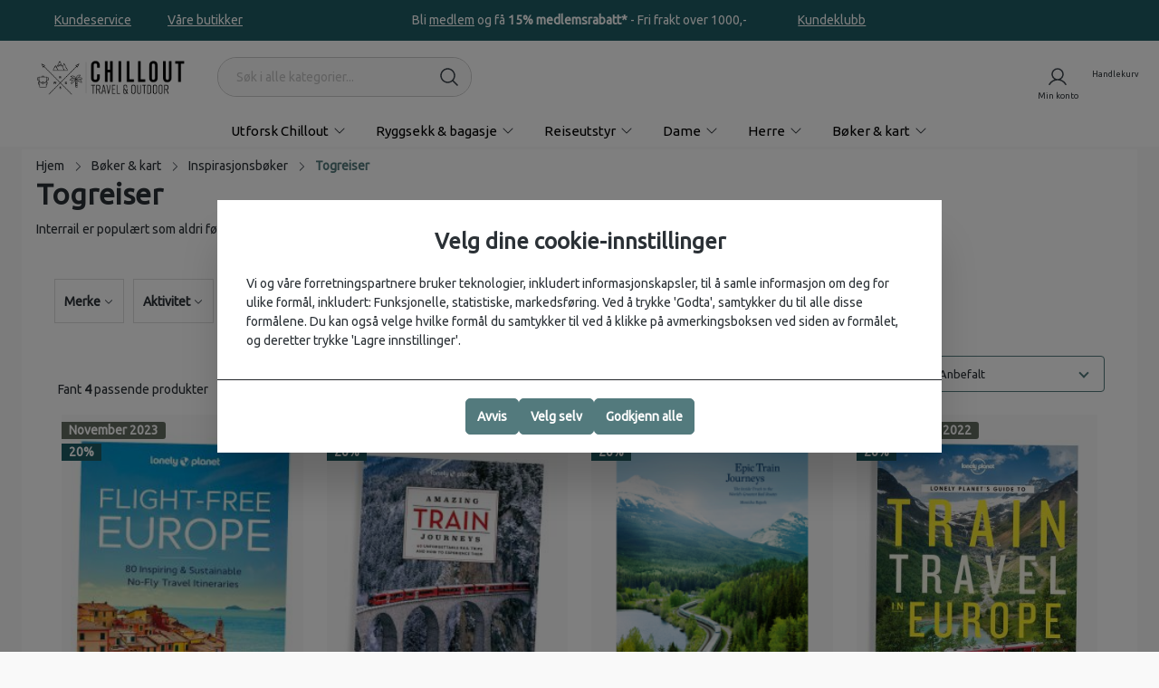

--- FILE ---
content_type: text/html; charset=UTF-8
request_url: https://chillout.no/boeker-kart/inspirasjonsboeker/togreiser/
body_size: 36163
content:

<!DOCTYPE html>

<html lang="nb-NO"
      itemscope="itemscope"
      >

                            
    <head>
        
                                    <meta charset="utf-8">
            
                            <meta name="viewport"
                      content="width=device-width, initial-scale=1, shrink-to-fit=no">
            
                                <meta name="author"
                      content="">
                <meta name="robots"
                      content="index,follow">
                <meta name="revisit-after"
                      content="15 days">
                <meta name="keywords"
                      content="togreiser inspirasjonsbok interrail europa asia amerika">
                <meta name="description"
                      content="Interrail er populært som aldri før, og her finner du bøkene som hjelper deg i gang med planleggingen!">
            
    <link rel="alternate"
          type="application/rss+xml"
          title="Metatittel"
          href="/blog.rss" />

                    
                        <meta property="og:type" content="website"/>
        
                    <meta property="og:site_name" content="Chillout.no"/>
        
                    <meta property="og:url" content="https://chillout.no/boeker-kart/inspirasjonsboeker/togreiser/"/>
        
                                    <meta property="og:title" content="Bøker om Togreiser | Chillout.no - alt til tur &amp; reise"/>
                    
                                    <meta property="og:description" content="Interrail er populært som aldri før, og her finner du bøkene som hjelper deg i gang med planleggingen!"/>
                    
                                    <meta property="og:image" content="https://chillout.no/media/2e/79/5d/1694605358/chillout-travel-and-outdoor-logo-black-forsidelogo.png"/>
                    
                    <meta name="twitter:card" content="website"/>
        
                    <meta name="twitter:site" content="Chillout.no"/>
        
                                    <meta property="twitter:title" content="Bøker om Togreiser | Chillout.no - alt til tur &amp; reise"/>
                    
                                    <meta property="twitter:description" content="Interrail er populært som aldri før, og her finner du bøkene som hjelper deg i gang med planleggingen!"/>
                    
                                    <meta property="twitter:image" content="https://chillout.no/media/2e/79/5d/1694605358/chillout-travel-and-outdoor-logo-black-forsidelogo.png"/>
                        
                                <meta 
                      content="Chillout.no">
                <meta 
                      content="">
                <meta 
                      content="false">
                <meta 
                      content="https://chillout.no/media/2e/79/5d/1694605358/chillout-travel-and-outdoor-logo-black-forsidelogo.png">
            
    
                                                

                
                    <script type="application/ld+json">
            [{"@context":"https:\/\/schema.org","@type":"BreadcrumbList","itemListElement":[{"@type":"ListItem","position":1,"name":"B\u00f8ker & kart","item":"https:\/\/chillout.no\/boeker-kart\/"},{"@type":"ListItem","position":2,"name":"Inspirasjonsb\u00f8ker","item":"https:\/\/chillout.no\/boeker-kart\/inspirasjonsboeker\/"},{"@type":"ListItem","position":3,"name":"Togreiser","item":"https:\/\/chillout.no\/boeker-kart\/inspirasjonsboeker\/togreiser\/"}]},{"@context":"https:\/\/schema.org","@type":"Organization","url":"https:\/\/chillout.no\/media\/6b\/f3\/eb\/1686896662\/chillout-altlogo.svg"},{"@context":"https:\/\/schema.org","@type":"LocalBusiness","name":"Chillout","telephone":"22 33 44 55","openingHoursSpecification":[{"@type":"OpeningHoursSpecification","dayOfWeek":["Monday"],"opens":"09:00","closes":"20:00"}],"priceRange":"\u20ac\u20ac\u20ac","image":"https:\/\/chillout.no\/media\/6b\/f3\/eb\/1686896662\/chillout-altlogo.svg"}]
        </script>
            

                    <link rel="shortcut icon"
                  href="https://chillout.no/media/37/4f/54/1694775363/chillsekk-fa.png">
        
                            
                        <link rel="canonical" href="https://chillout.no/boeker-kart/inspirasjonsboeker/togreiser/" />
    

                    <title >Bøker om Togreiser | Chillout.no - alt til tur &amp; reise</title>
        
                                                                                        <link rel="stylesheet"
                      href="https://chillout.no/theme/97bf65bc4486fa2f693889bb2ced4822/css/all.css?1763025654">
                                    

    
            <link rel="stylesheet" href="https://chillout.no/bundles/moorlfoundation/storefront/css/animate.css?1761115984">
    
    
            <style>
            :root {
                --moorl-advanced-search-width: 600px;
            }
        </style>
    

                

    
            <link rel="preconnect" href="https://fonts.googleapis.com">
        <link rel="preconnect" href="https://fonts.gstatic.com" crossorigin>
        <link href="https://fonts.googleapis.com/css2?family=Ubuntu"
              rel="stylesheet">
    
                            <script>
        window.features = {"V6_5_0_0":true,"v6.5.0.0":true,"V6_6_0_0":false,"v6.6.0.0":false,"V6_7_0_0":false,"v6.7.0.0":false,"VUE3":false,"vue3":false,"JOIN_FILTER":false,"join.filter":false,"MEDIA_PATH":false,"media.path":false,"ES_MULTILINGUAL_INDEX":false,"es.multilingual.index":false,"STOCK_HANDLING":false,"stock.handling":false,"ASYNC_THEME_COMPILATION":false,"async.theme.compilation":false,"FEATURE_SWAGCMSEXTENSIONS_1":true,"feature.swagcmsextensions.1":true,"FEATURE_SWAGCMSEXTENSIONS_2":true,"feature.swagcmsextensions.2":true,"FEATURE_SWAGCMSEXTENSIONS_8":true,"feature.swagcmsextensions.8":true,"FEATURE_SWAGCMSEXTENSIONS_63":true,"feature.swagcmsextensions.63":true,"FEATURE_WEXOSHIPPING_1":false,"feature.wexoshipping.1":false};
    </script>
        

        


            <script type="text/javascript">

            window.lipscoreInit = function() {
                lipscore.init({
                    apiKey: "33d2add0cc46fc86ef578496"
                });
            };
            (function() {
                var scr = document.createElement('script'); scr.async = 1;
                scr.src = "//static.lipscore.com/assets/no/lipscore-v1.js";
                document.getElementsByTagName('head')[0].appendChild(scr);
            })();
        </script>
    

                
                            <script>
        dataLayer = window.dataLayer || [];
        // Clear the previous ecommerce object
        dataLayer.push({ ecommerce: null });
        // Push regular datalayer
        dataLayer.push({"pageTitle":"B\u00f8ker om Togreiser | Chillout.no - alt til tur & reise","pageSubCategory":"","pageCategoryID":"1ef98b3727ea4fa1b9db4b98135f8a35","pageSubCategoryID":"","pageCountryCode":"nb-NO","pageLanguageCode":"Norsk","pageVersion":1,"pageTestVariation":"1","pageValue":1,"pageAttributes":"1","pageCategory":"Navigation","visitorLoginState":"Logged Out","visitorType":"NOT LOGGED IN","visitorLifetimeValue":0,"visitorExistingCustomer":"No"});
                // Push new GA4 tags
        dataLayer.push({"event":"view_item_list","ecommerce":{"currency":"NOK","items":[{"item_name":"Flight Free Europe","item_id":"9781837581719","price":263,"item_brand":"Lonely Planet","index":1,"quantity":1,"item_list_name":"Category","item_list_id":"Togreiser"},{"item_name":"Amazing Train Journeys","item_id":"9781837581726","price":279,"item_brand":"Lonely Planet","index":2,"quantity":1,"item_list_name":"Category","item_list_id":"Togreiser"},{"item_name":"Epic Train Journeys","item_id":"9783967040203","price":399,"item_brand":"Gestalten","index":3,"quantity":1,"item_list_name":"Category","item_list_id":"Togreiser"},{"item_name":"Guide to Train Travel Europe","item_id":"9781838694968","price":239,"item_brand":"Lonely Planet","index":4,"quantity":1,"item_list_name":"Category","item_list_id":"Togreiser"}]}});
                            </script>
            
                        
                        <script>(function(w,d,s,l,i){w[l]=w[l]||[];w[l].push({'gtm.start':
                            new Date().getTime(),event:'gtm.js'});var f=d.getElementsByTagName(s)[0],
                        j=d.createElement(s),dl=l!='dataLayer'?'&l='+l:'';j.async=true;j.src=
                        'https://www.googletagmanager.com/gtm.js?id='+i+dl;f.parentNode.insertBefore(j,f);
                    })(window,document,'script','dataLayer','GTM-KZRTPZR');</script>
                        
                            <script>
            window.dataLayer = window.dataLayer || [];
            function gtag() { dataLayer.push(arguments); }

            (() => {
                const analyticsStorageEnabled = document.cookie.split(';').some((item) => item.trim().includes('dtgsAllowGtmTracking=1'));
                const adsEnabled = document.cookie.split(';').some((item) => item.trim().includes('google-ads-enabled=1'));

                // Always set a default consent for consent mode v2
                gtag('consent', 'default', {
                    'ad_user_data': adsEnabled ? 'granted' : 'denied',
                    'ad_storage': adsEnabled ? 'granted' : 'denied',
                    'ad_personalization': adsEnabled ? 'granted' : 'denied',
                    'analytics_storage': analyticsStorageEnabled ? 'granted' : 'denied'
                });
            })();
        </script>
            


                                
            <script type="text/javascript"
                                src='https://www.google.com/recaptcha/api.js?render=6LfIVusoAAAAAE_ObQIasYdxSKIA0jEBPlCIiwsq'
                defer></script>
        <script>
                                        window.googleReCaptchaV3Active = true;
                    </script>
            

    
                    
            <script>
            window.zeobvContextToken = "3NfH4PoW53mkntiH96Wle31uPZVjNyPO";
            window.zeobvAccessToken = "SWSCZ2RPZKLNTLDMWWNYZELAUG";
        </script>
    
                                    <script>
                    window.useDefaultCookieConsent = true;
                </script>
                    
                                    <script>
                window.activeNavigationId = '1ef98b3727ea4fa1b9db4b98135f8a35';
                window.router = {
                    'frontend.cart.offcanvas': '/checkout/offcanvas',
                    'frontend.cookie.offcanvas': '/cookie/offcanvas',
                    'frontend.checkout.finish.page': '/checkout/finish',
                    'frontend.checkout.info': '/widgets/checkout/info',
                    'frontend.menu.offcanvas': '/widgets/menu/offcanvas',
                    'frontend.cms.page': '/widgets/cms',
                    'frontend.cms.navigation.page': '/widgets/cms/navigation',
                    'frontend.account.addressbook': '/widgets/account/address-book',
                    'frontend.country.country-data': '/country/country-state-data',
                    'frontend.app-system.generate-token': '/app-system/Placeholder/generate-token',
                    };
                window.salesChannelId = 'afbb1f1d5f09411e9da4d9bf0cb11604';
            </script>
        

        
    <script>
        window.router['widgets.swag.cmsExtensions.quickview'] = '/swag/cms-extensions/quickview';
        window.router['widgets.swag.cmsExtensions.quickview.variant'] = '/swag/cms-extensions/quickview/variant';
    </script>

                                <script>
                
                window.breakpoints = {"xs":0,"sm":576,"md":768,"lg":992,"xl":1200};
            </script>
        
        
                        
                            <script>
                window.themeAssetsPublicPath = 'https://chillout.no/theme/018fb9a13af57176a3584e93cfb2b134/assets/';
            </script>
        
                                                                                                    <script type="text/javascript" src="https://chillout.no/theme/97bf65bc4486fa2f693889bb2ced4822/js/all.js?1763025654" defer></script>
                                                        

                                            
            
            
            <script>window.maxiaListingVariants = {"cmsPageId":"93fe7ca420534db4a85793ab917cc232","ajaxUrl":"\/maxia-variants\/product","popupCloseIcon":"<span class=\"icon icon-x icon-sm\">\n            <svg xmlns=\"http:\/\/www.w3.org\/2000\/svg\" width=\"32\" height=\"32\" fill=\"#000000\" viewBox=\"0 0 256 256\"><path d=\"M205.66,194.34a8,8,0,0,1-11.32,11.32L128,139.31,61.66,205.66a8,8,0,0,1-11.32-11.32L116.69,128,50.34,61.66A8,8,0,0,1,61.66,50.34L128,116.69l66.34-66.35a8,8,0,0,1,11.32,11.32L139.31,128Z\"><\/path><\/svg>\n    <\/span>","quickBuyDetailLink":true,"detailRedirectUrl":"\/maxia-variants\/redirect"};</script>
            </head>

    <body class="    is-ctl-navigation is-act-index
    product_list
    
    chillout
    boker_kart
    inspirasjonsboker
    togreiser
    frontend_navigation_page
">

    
                
                
                                <noscript class="noscript-main">
                
    <div role="alert"
         class="alert alert-info alert-has-icon">
                                                                        
                                                                                                                                                                            <span class="icon icon-info">
                        <svg xmlns="http://www.w3.org/2000/svg" xmlns:xlink="http://www.w3.org/1999/xlink" width="24" height="24" viewBox="0 0 24 24"><defs><path d="M12 7c.5523 0 1 .4477 1 1s-.4477 1-1 1-1-.4477-1-1 .4477-1 1-1zm1 9c0 .5523-.4477 1-1 1s-1-.4477-1-1v-5c0-.5523.4477-1 1-1s1 .4477 1 1v5zm11-4c0 6.6274-5.3726 12-12 12S0 18.6274 0 12 5.3726 0 12 0s12 5.3726 12 12zM12 2C6.4772 2 2 6.4772 2 12s4.4772 10 10 10 10-4.4772 10-10S17.5228 2 12 2z" id="icons-default-info" /></defs><use xlink:href="#icons-default-info" fill="#758CA3" fill-rule="evenodd" /></svg>
        </span>
    
                                                        
                                    
                    <div class="alert-content-container">
                                                    
                                    <div class="alert-content">
                                                    For å kunne bruke hele spekteret av denne nettbutikken anbefaler vi sterkt at du aktiverer Javascript i nettleseren din.
                                            </div>
                
                                                                </div>
            </div>
            </noscript>
        
    
    <!-- Google Tag Manager Noscript -->
            <noscript class="noscript-gtm">
            <iframe src="https://www.googletagmanager.com/ns.html?id=GTM-KZRTPZR"
                    height="0"
                    width="0"
                    style="display:none;visibility:hidden">
            </iframe>
        </noscript>
        <!-- End Google Tag Manager Noscript -->

            <header class="header-main ">
        
                <style>
        :root {
            --topbar-bg: #5C797C;
            --topbar-color: #fff;
            --topbar-font-size: 13pxpx;
        }
    </style>
    <div class="flow-topbar d-none d-lg-flex
                        font-weight-400"
    >
                            <div class="cms-sections">
                                            
            
            
                                        
                                        
                                    
                                                    <div class="cms-section bg-color flow-topbar flow-topbar-content d-none d-lg-block py-2 pos-0 cms-section-default "
         style="background-color: #1f5c64;">
                <div class="cms-section-default boxed "
         >
        <div class="flow-slider-container"
             >
                                
            
                
                
    
    
    
    
            
    
                
            
    <div class="cms-block  pos-0 cms-block-text"
         style="">
                            
                    <div class="cms-block-container"
                 style="padding: 4px 0 4px 0;">

                                    <div class="cms-block-container-row row cms-row ">
                                
    <div class="col-12" data-cms-element-id="10299ffbb46b4409829830557bbdfbb9">
                        
    
    <div class="cms-element-text">
        
                                                            <div class="row">
    <div class="col-auto col-lg-4">
        <ul class="left-content p-0">
            <li><a href="/kundeservice/" style="text-decoration:underline;" class="text-white">Kundeservice</a></li>
            <li><a href="/butikker/" style="text-decoration:underline;" class="text-white">Våre butikker</a></li>
        </ul>
    </div>
    <div class="col-auto col-lg-4">
        <ul class="center-content d-none d-xl-flex justify-content-center">
            <li class="text-white">Bli <a href="/om-chillout/kundeklubb/" style="color: #ffffff">medlem</a> og få <b>15% medlemsrabatt*</b> - Fri frakt over 1000,-</li>
        </ul>
    </div>
    <div class="col-auto col-lg-4 ml-auto">
        <ul class="justify-content-end p-0 d-none d-md-flex">
            <li class="text-white"><a href="/om-chillout/kundeklubb/" style="text-decoration:underline;" class="text-white">Kundeklubb</a></li>
        </ul>
    </div>
</div>
                                    

            
            </div>


            </div>
                    </div>
                            </div>
            </div>

                        </div>
            </div>
            </div>

                            </div>


                                

                            </div>
                            <div class="container">
                            
            <div class="row align-items-center header-row">
                    <div class="header-logo-col col-auto">
            <div class="header-logo-main">
                    <a class="header-logo-main-link"
               href="/"
               title="Gå til forsiden">
                                        <picture class="header-logo-picture">
                                                                                
                                                                            
                                                                                    <img src="https://chillout.no/media/2e/79/5d/1694605358/chillout-travel-and-outdoor-logo-black-forsidelogo.png"
                                     alt="Gå til forsiden"
                                     class="img-fluid header-logo-main-img">
                                                                        </picture>
                
                </a>
            </div>
    </div>

                <div class="col-12 order-2 col-lg order-lg-1 header-search-col">
        <div class="row m-lg-0">
                                <div class="col-auto d-lg-none p-0 d-flex align-items-center header-nav-wrapper">

                    <div class="nav-main-toggle">

                                    <button class="btn nav-main-toggle-btn header-actions-btn"
                            type="button"
                            data-offcanvas-menu="true"
                            aria-label="Meny">

                                                                                                                                                                    <span class="icon icon-stack">
                        <svg xmlns="http://www.w3.org/2000/svg" width="32" height="32" fill="#000000" viewBox="0 0 256 256"><path d="M224,128a8,8,0,0,1-8,8H40a8,8,0,0,1,0-16H216A8,8,0,0,1,224,128ZM40,72H216a8,8,0,0,0,0-16H40a8,8,0,0,0,0,16ZM216,184H40a8,8,0,0,0,0,16H216a8,8,0,0,0,0-16Z"></path></svg>
        </span>
    
                            
                    </button>
                
            </div>
        
    </div>
                        <div class="col p-0 header-search-wrapper">
                
    <div class="header-search "
         id="searchCollapse">
        <form action="/search"
              method="get"
              data-search-form="true"
              data-search-widget-options='{&quot;searchWidgetMinChars&quot;:2}'
              data-url="/suggest?search="
              class="header-search-form">
                                    <div class="input-group">
                                                            <input type="search"
                                       name="search"
                                       class="form-control header-search-input"
                                       autocomplete="off"
                                       autocapitalize="off"
                                       placeholder="Søk i alle kategorier..."
                                       aria-label="Søk i alle kategorier..."
                                       value=""
                                >
                            
                                                            <button type="submit"
                                        class="btn header-search-btn"
                                        aria-label="Søk">
                                    <span class="header-search-icon">
                                                                                                                                                        <span class="icon icon-search">
                        <svg xmlns="http://www.w3.org/2000/svg" width="32" height="32" fill="#000000" viewBox="0 0 256 256"><path d="M229.66,218.34l-50.07-50.06a88.11,88.11,0,1,0-11.31,11.31l50.06,50.07a8,8,0,0,0,11.32-11.32ZM40,112a72,72,0,1,1,72,72A72.08,72.08,0,0,1,40,112Z"></path></svg>
        </span>
    
                                        </span>
                                </button>
                                                    </div>
                    
        </form>
    </div>
            </div>
        </div>
    </div>

                <div class="col-auto order-1  order-lg-2 header-actions-col ms-auto px-3">
        <div class="row g-0 ">
            
                        
                                        
                                        <div class="col-auto">
                                <div class="account-menu">
                                        <div class="dropdown">
            <button class="btn account-menu-btn header-actions-btn"
        type="button"
        id="accountWidget"
                            data-offcanvas-account-menu="true"
                data-bs-toggle="dropdown"
        aria-haspopup="true"
        aria-expanded="false"
        aria-label="Min konto"
        title="Min konto"
        data-title="Min konto"
        >                                                                                                                <span class="icon icon-avatar">
                        <svg xmlns="http://www.w3.org/2000/svg" width="32" height="32" fill="#000000" viewBox="0 0 256 256"><path d="M230.92,212c-15.23-26.33-38.7-45.21-66.09-54.16a72,72,0,1,0-73.66,0C63.78,166.78,40.31,185.66,25.08,212a8,8,0,1,0,13.85,8c18.84-32.56,52.14-52,89.07-52s70.23,19.44,89.07,52a8,8,0,1,0,13.85-8ZM72,96a56,56,0,1,1,56,56A56.06,56.06,0,0,1,72,96Z"></path></svg>
        </span>
    
    </button>

                    <div class="dropdown-menu dropdown-menu-end account-menu-dropdown js-account-menu-dropdown"
                 aria-labelledby="accountWidget">
                

        
            <div class="offcanvas-header">
                        <button class="btn btn-light js-offcanvas-close">
                                                                                                                                            <span class="icon icon-x icon-sm">
                        <svg xmlns="http://www.w3.org/2000/svg" width="32" height="32" fill="#000000" viewBox="0 0 256 256"><path d="M205.66,194.34a8,8,0,0,1-11.32,11.32L128,139.31,61.66,205.66a8,8,0,0,1-11.32-11.32L116.69,128,50.34,61.66A8,8,0,0,1,61.66,50.34L128,116.69l66.34-66.35a8,8,0,0,1,11.32,11.32L139.31,128Z"></path></svg>
        </span>
    
                        </button>
            </div>
    
            <div class="offcanvas-body">
                <div class="account-menu">
                                                <div class="dropdown-header account-menu-header">
                    Min konto
                </div>
                    
    
                                    <div class="account-menu-login">
                                            <a href="/account/login"
                           title="Logg inn"
                           class="btn btn-primary account-menu-login-button">
                            Logg inn
                        </a>
                    
                        <div class="account-menu-register">
        eller
        <a href="/account/register"
           title="registrer deg"
           class="btn btn-outline-primary w-100">registrer deg</a>
    </div>
                </div>
                    
                    <div class="account-menu-links">
                    <div class="header-account-menu">
        <div class="card account-menu-inner">
                                                    
    
                                <div class="list-group list-group-flush account-aside-list-group">
                                                    <div class="list-group list-group-flush account-aside-list-group">
                                                                                                <a href="/account"
                                   title="Oversikt"
                                   class="list-group-item list-group-item-action account-aside-item">
                                    Oversikt
                                </a>
                            
                                                                <a href="/account/profile"
                                   title="Din profil"
                                   class="list-group-item list-group-item-action account-aside-item">
                                    Din profil
                                </a>
                            

                
                
                                                            <a href="/account/address"
                                   title="Adresser"
                                   class="list-group-item list-group-item-action account-aside-item">
                                    Adresser
                                </a>
                            
                            
                                                            <a href="/account/order"
                                   title="Ordre"
                                   class="list-group-item list-group-item-action account-aside-item">
                                    Ordre
                                </a>
                                                    

                

                

                                </div>
                            

                            </div>
    
                                                </div>
    </div>
            </div>
            </div>
        </div>
                </div>
            </div>
                                </div>
                            </div>
                        

                            <div class="col-auto">
                    <div
                        class="header-cart"
                                                                            data-offcanvas-cart="true"
                                                >
                        <a class="btn header-cart-btn header-actions-btn"
                           href="/checkout/cart"
                           data-cart-widget="true"
                           title="Handlekurv"
                           aria-label="Handlekurv"
                           data-title="Handlekurv">
                                <div class="d-none assembly-product-list">
            </div>
    <span class="header-cart-icon">                                                                                                                <span class="icon icon-bag">
                        <svg xmlns="http://www.w3.org/2000/svg" width="32" height="32" fill="#000000" viewBox="0 0 256 256"><path d="M216,64H176a48,48,0,0,0-96,0H40A16,16,0,0,0,24,80V200a16,16,0,0,0,16,16H216a16,16,0,0,0,16-16V80A16,16,0,0,0,216,64ZM128,32a32,32,0,0,1,32,32H96A32,32,0,0,1,128,32Zm88,168H40V80H80V96a8,8,0,0,0,16,0V80h64V96a8,8,0,0,0,16,0V80h40Z"></path></svg>
        </span>
    
    </span>
        <span class="header-cart-total">
            </span>
        
                                        </a>
                    </div>
                </div>
            
        </div>
    </div>
        </div>
                        </div>
                

    </header>

                        <div class="nav-main">
                                        <div class="main-navigation flyout"
         id="mainNavigation"
         data-flyout-menu="true">
                    <div class="container">
                                    <nav class="nav main-navigation-menu"
                        itemscope="itemscope"
                        >
                        
                                                                                    <a class="nav-link main-navigation-link home-link"
                                    href="/"
                                    
                                    title="Hjem">
                                    <div class="main-navigation-link-text">
                                        <span >Hjem</span>
                                    </div>
                                </a>
                                                    
                                                    
                                                                                            
                                                                <div class="nav-link main-navigation-link  "
                    data-flyout-menu-trigger="0197a73a467e7e02bd04bc781c1da99a"
                        title="Utforsk Chillout">
        <div class="main-navigation-link-text has-children "
             data-hover="Utforsk Chillout"
             >
            <span class="main-navigation-link-name"
                  data-hover="Utforsk Chillout"
                  >Utforsk Chillout</span>
                                                                                                                                            <span class="icon icon-arrow-medium-down icon-xs icon-main-navigation-link-toggle">
                        <svg xmlns="http://www.w3.org/2000/svg" width="32" height="32" fill="#000000" viewBox="0 0 256 256"><path d="M213.66,101.66l-80,80a8,8,0,0,1-11.32,0l-80-80A8,8,0,0,1,53.66,90.34L128,164.69l74.34-74.35a8,8,0,0,1,11.32,11.32Z"></path></svg>
        </span>
    
                        </div>
                </div>
                                                                                                
                                                                <a class="nav-link main-navigation-link  "
                    data-flyout-menu-trigger="0197a2262507716db9bea98a6591adea"
                href="https://chillout.no/ryggsekk-bagasje/"        title="Ryggsekk &amp; bagasje">
        <div class="main-navigation-link-text has-children "
             data-hover="Ryggsekk &amp; bagasje"
             >
            <span class="main-navigation-link-name"
                  data-hover="Ryggsekk &amp; bagasje"
                  >Ryggsekk &amp; bagasje</span>
                                                                                                                                            <span class="icon icon-arrow-medium-down icon-xs icon-main-navigation-link-toggle">
                        <svg xmlns="http://www.w3.org/2000/svg" width="32" height="32" fill="#000000" viewBox="0 0 256 256"><path d="M213.66,101.66l-80,80a8,8,0,0,1-11.32,0l-80-80A8,8,0,0,1,53.66,90.34L128,164.69l74.34-74.35a8,8,0,0,1,11.32,11.32Z"></path></svg>
        </span>
    
                        </div>
                </a>
                                                                                                
                                                                <a class="nav-link main-navigation-link  "
                    data-flyout-menu-trigger="cffff2ac350d421e8294b9925244d6b2"
                href="https://chillout.no/utstyr/"        title="Reiseutstyr">
        <div class="main-navigation-link-text has-children "
             data-hover="Reiseutstyr"
             >
            <span class="main-navigation-link-name"
                  data-hover="Reiseutstyr"
                  >Reiseutstyr</span>
                                                                                                                                            <span class="icon icon-arrow-medium-down icon-xs icon-main-navigation-link-toggle">
                        <svg xmlns="http://www.w3.org/2000/svg" width="32" height="32" fill="#000000" viewBox="0 0 256 256"><path d="M213.66,101.66l-80,80a8,8,0,0,1-11.32,0l-80-80A8,8,0,0,1,53.66,90.34L128,164.69l74.34-74.35a8,8,0,0,1,11.32,11.32Z"></path></svg>
        </span>
    
                        </div>
                </a>
                                                                                                
                                                                <a class="nav-link main-navigation-link  "
                    data-flyout-menu-trigger="d6f1b19756f942ddb4d5c5185970a6fe"
                href="https://chillout.no/dame/"        title="Dame">
        <div class="main-navigation-link-text has-children "
             data-hover="Dame"
             >
            <span class="main-navigation-link-name"
                  data-hover="Dame"
                  >Dame</span>
                                                                                                                                            <span class="icon icon-arrow-medium-down icon-xs icon-main-navigation-link-toggle">
                        <svg xmlns="http://www.w3.org/2000/svg" width="32" height="32" fill="#000000" viewBox="0 0 256 256"><path d="M213.66,101.66l-80,80a8,8,0,0,1-11.32,0l-80-80A8,8,0,0,1,53.66,90.34L128,164.69l74.34-74.35a8,8,0,0,1,11.32,11.32Z"></path></svg>
        </span>
    
                        </div>
                </a>
                                                                                                
                                                                <a class="nav-link main-navigation-link  "
                    data-flyout-menu-trigger="92b78a986f48477087d9c678a5613608"
                href="https://chillout.no/herre/"        title="Herre">
        <div class="main-navigation-link-text has-children "
             data-hover="Herre"
             >
            <span class="main-navigation-link-name"
                  data-hover="Herre"
                  >Herre</span>
                                                                                                                                            <span class="icon icon-arrow-medium-down icon-xs icon-main-navigation-link-toggle">
                        <svg xmlns="http://www.w3.org/2000/svg" width="32" height="32" fill="#000000" viewBox="0 0 256 256"><path d="M213.66,101.66l-80,80a8,8,0,0,1-11.32,0l-80-80A8,8,0,0,1,53.66,90.34L128,164.69l74.34-74.35a8,8,0,0,1,11.32,11.32Z"></path></svg>
        </span>
    
                        </div>
                </a>
                                                                                                
                                                                <a class="nav-link main-navigation-link  "
                    data-flyout-menu-trigger="5533964d999c477baf36205b21fb00e7"
                href="https://chillout.no/boeker-kart/"        title="Bøker &amp; kart">
        <div class="main-navigation-link-text has-children "
             data-hover="Bøker &amp; kart"
             >
            <span class="main-navigation-link-name"
                  data-hover="Bøker &amp; kart"
                  >Bøker &amp; kart</span>
                                                                                                                                            <span class="icon icon-arrow-medium-down icon-xs icon-main-navigation-link-toggle">
                        <svg xmlns="http://www.w3.org/2000/svg" width="32" height="32" fill="#000000" viewBox="0 0 256 256"><path d="M213.66,101.66l-80,80a8,8,0,0,1-11.32,0l-80-80A8,8,0,0,1,53.66,90.34L128,164.69l74.34-74.35a8,8,0,0,1,11.32,11.32Z"></path></svg>
        </span>
    
                        </div>
                </a>
                                                                                                
                                                                                                                                                    
                                                                                                                                </nav>
                            </div>
        
                                                                                                                                                                                                                                                                                                                                                                                                                                                                                                                                                                
                                                <div class="navigation-flyouts">
                                                                                                                                                                                            <div class="navigation-flyout"
                                             data-flyout-menu-id="0197a73a467e7e02bd04bc781c1da99a">
                                            <div class="container">
                                                                                                                        <div class="row navigation-flyout-bar">
                            <div class="col">
                    <div class="navigation-flyout-category-link">
                                                                                                </div>
                </div>
            
                            <div class="col-auto">
                    <div class="navigation-flyout-close js-close-flyout-menu">
                                                                                                                                                                                                    <span class="icon icon-x">
                        <svg xmlns="http://www.w3.org/2000/svg" width="32" height="32" fill="#000000" viewBox="0 0 256 256"><path d="M205.66,194.34a8,8,0,0,1-11.32,11.32L128,139.31,61.66,205.66a8,8,0,0,1-11.32-11.32L116.69,128,50.34,61.66A8,8,0,0,1,61.66,50.34L128,116.69l66.34-66.35a8,8,0,0,1,11.32,11.32L139.31,128Z"></path></svg>
        </span>
    
                                                                            </div>
                </div>
                    </div>
    
            <div class="row navigation-flyout-content">
                <div class="col">
        <div class="navigation-flyout-categories">                                
                    
    
    <div class="row navigation-flyout-categories is-level-0">
                                            
                            <div class="col-3 navigation-flyout-col">
                                                                        <div class="nav-item nav-link navigation-flyout-link is-level-0"
                                 title="Aktuelt">
                                <span >Aktuelt</span>
                            </div>
                                            
                                                                            
        
    
    <div class="navigation-flyout-categories is-level-1">
                                            
                            <div class="navigation-flyout-col">
                                                                        <a class="nav-item nav-link navigation-flyout-link is-level-1"
                               href="https://chillout.no/nyheter/"
                               
                                                              title="Nyheter">
                                <span >Nyheter</span>
                            </a>
                                            
                                                                            
        
    
    <div class="navigation-flyout-categories is-level-2">
            </div>
                                                            </div>
                                                        
                            <div class="navigation-flyout-col">
                                                                        <a class="nav-item nav-link navigation-flyout-link is-level-1"
                               href="https://chillout.no/tilbud/"
                               
                                                              title="Tilbud">
                                <span >Tilbud</span>
                            </a>
                                            
                                                                            
        
    
    <div class="navigation-flyout-categories is-level-2">
            </div>
                                                            </div>
                                                        
                            <div class="navigation-flyout-col">
                                                                        <a class="nav-item nav-link navigation-flyout-link is-level-1"
                               href="https://chillout.no/outlet/"
                               
                                                              title="Outlet">
                                <span >Outlet</span>
                            </a>
                                            
                                                                            
        
    
    <div class="navigation-flyout-categories is-level-2">
            </div>
                                                            </div>
                                                        
                            <div class="navigation-flyout-col">
                                                                        <a class="nav-item nav-link navigation-flyout-link is-level-1"
                               href="https://chillout.no/reisebloggen/"
                               
                                                              title="Reisebloggen">
                                <span >Reisebloggen</span>
                            </a>
                                            
                                                                            
        
    
    <div class="navigation-flyout-categories is-level-2">
            </div>
                                                            </div>
                                                        
                            <div class="navigation-flyout-col">
                                                                        <a class="nav-item nav-link navigation-flyout-link is-level-1"
                               href="https://chillout.no/b2b-distribusjon/"
                               
                                                              title="B2B / Distribusjon">
                                <span >B2B / Distribusjon</span>
                            </a>
                                            
                                                                            
        
    
    <div class="navigation-flyout-categories is-level-2">
            </div>
                                                            </div>
                                                        
                            <div class="navigation-flyout-col">
                                                                        <a class="nav-item nav-link navigation-flyout-link is-level-1"
                               href="https://chillout.no/osprey-x-carryology/"
                               
                                                              title="Osprey x Carryology">
                                <span >Osprey x Carryology</span>
                            </a>
                                            
                                                                            
        
    
    <div class="navigation-flyout-categories is-level-2">
            </div>
                                                            </div>
                        </div>
                                                            </div>
                                                        
                            <div class="col-3 navigation-flyout-col">
                                                                        <a class="nav-item nav-link navigation-flyout-link is-level-0"
                               href="https://chillout.no/utstyrslister/"
                               
                                                              title="Utstyrslister">
                                <span >Utstyrslister</span>
                            </a>
                                            
                                                                            
        
    
    <div class="navigation-flyout-categories is-level-1">
                                            
                            <div class="navigation-flyout-col">
                                                                        <a class="nav-item nav-link navigation-flyout-link is-level-1"
                               href="https://chillout.no/utstyrslister/backpacking/"
                               
                                                              title="Backpacking">
                                <span >Backpacking</span>
                            </a>
                                            
                                                                            
        
    
    <div class="navigation-flyout-categories is-level-2">
            </div>
                                                            </div>
                                                        
                            <div class="navigation-flyout-col">
                                                                        <a class="nav-item nav-link navigation-flyout-link is-level-1"
                               href="https://chillout.no/utstyrslister/safari/"
                               
                                                              title="Safari">
                                <span >Safari</span>
                            </a>
                                            
                                                                            
        
    
    <div class="navigation-flyout-categories is-level-2">
            </div>
                                                            </div>
                                                        
                            <div class="navigation-flyout-col">
                                                                        <a class="nav-item nav-link navigation-flyout-link is-level-1"
                               href="https://chillout.no/utstyrslister/vandretur/"
                               
                                                              title="Vandretur">
                                <span >Vandretur</span>
                            </a>
                                            
                                                                            
        
    
    <div class="navigation-flyout-categories is-level-2">
            </div>
                                                            </div>
                                                        
                            <div class="navigation-flyout-col">
                                                                        <a class="nav-item nav-link navigation-flyout-link is-level-1"
                               href="https://chillout.no/utstyrslister/interrail/"
                               
                                                              title="Interrail">
                                <span >Interrail</span>
                            </a>
                                            
                                                                            
        
    
    <div class="navigation-flyout-categories is-level-2">
            </div>
                                                            </div>
                                                        
                            <div class="navigation-flyout-col">
                                                                        <a class="nav-item nav-link navigation-flyout-link is-level-1"
                               href="https://chillout.no/utstyrslister/koffertguiden/"
                               
                                                              title="Koffertguiden">
                                <span >Koffertguiden</span>
                            </a>
                                            
                                                                            
        
    
    <div class="navigation-flyout-categories is-level-2">
            </div>
                                                            </div>
                                                        
                            <div class="navigation-flyout-col">
                                                                        <a class="nav-item nav-link navigation-flyout-link is-level-1"
                               href="https://chillout.no/utstyrslister/sydenferie/"
                               
                                                              title="Sydenferie">
                                <span >Sydenferie</span>
                            </a>
                                            
                                                                            
        
    
    <div class="navigation-flyout-categories is-level-2">
            </div>
                                                            </div>
                                                        
                            <div class="navigation-flyout-col">
                                                                        <a class="nav-item nav-link navigation-flyout-link is-level-1"
                               href="https://chillout.no/utstyrslister/storbyferie/"
                               
                                                              title="Storbyferie">
                                <span >Storbyferie</span>
                            </a>
                                            
                                                                            
        
    
    <div class="navigation-flyout-categories is-level-2">
            </div>
                                                            </div>
                                                        
                            <div class="navigation-flyout-col">
                                                                        <a class="nav-item nav-link navigation-flyout-link is-level-1"
                               href="https://chillout.no/utstyrslister/adapterguiden/"
                               
                                                              title="Adapterguiden">
                                <span >Adapterguiden</span>
                            </a>
                                            
                                                                            
        
    
    <div class="navigation-flyout-categories is-level-2">
            </div>
                                                            </div>
                        </div>
                                                            </div>
                                                        
                            <div class="col-3 navigation-flyout-col">
                                                                        <a class="nav-item nav-link navigation-flyout-link is-level-0"
                               href="https://chillout.no/merker/"
                               
                                                              title="Populære merker">
                                <span >Populære merker</span>
                            </a>
                                            
                                                                            
        
    
    <div class="navigation-flyout-categories is-level-1">
                                            
                            <div class="navigation-flyout-col">
                                                                        <a class="nav-item nav-link navigation-flyout-link is-level-1"
                               href="https://chillout.no/merker/osprey/"
                               
                                                              title="Osprey">
                                <span >Osprey</span>
                            </a>
                                            
                                                                            
        
    
    <div class="navigation-flyout-categories is-level-2">
            </div>
                                                            </div>
                                                        
                            <div class="navigation-flyout-col">
                                                                        <a class="nav-item nav-link navigation-flyout-link is-level-1"
                               href="https://chillout.no/merker/peak-design/"
                               
                                                              title="Peak Design">
                                <span >Peak Design</span>
                            </a>
                                            
                                                                            
        
    
    <div class="navigation-flyout-categories is-level-2">
            </div>
                                                            </div>
                                                        
                            <div class="navigation-flyout-col">
                                                                        <a class="nav-item nav-link navigation-flyout-link is-level-1"
                               href="https://chillout.no/merker/samsonite/"
                               
                                                              title="Samsonite">
                                <span >Samsonite</span>
                            </a>
                                            
                                                                            
        
    
    <div class="navigation-flyout-categories is-level-2">
            </div>
                                                            </div>
                                                        
                            <div class="navigation-flyout-col">
                                                                        <a class="nav-item nav-link navigation-flyout-link is-level-1"
                               href="https://chillout.no/merker/patagonia/"
                               
                                                              title="Patagonia">
                                <span >Patagonia</span>
                            </a>
                                            
                                                                            
        
    
    <div class="navigation-flyout-categories is-level-2">
            </div>
                                                            </div>
                                                        
                            <div class="navigation-flyout-col">
                                                                        <a class="nav-item nav-link navigation-flyout-link is-level-1"
                               href="https://chillout.no/merker/craghoppers/"
                               
                                                              title="Craghoppers">
                                <span >Craghoppers</span>
                            </a>
                                            
                                                                            
        
    
    <div class="navigation-flyout-categories is-level-2">
            </div>
                                                            </div>
                                                        
                            <div class="navigation-flyout-col">
                                                                        <a class="nav-item nav-link navigation-flyout-link is-level-1"
                               href="https://chillout.no/merker/cotopaxi/"
                               
                                                              title="Cotopaxi">
                                <span >Cotopaxi</span>
                            </a>
                                            
                                                                            
        
    
    <div class="navigation-flyout-categories is-level-2">
            </div>
                                                            </div>
                                                        
                            <div class="navigation-flyout-col">
                                                                        <a class="nav-item nav-link navigation-flyout-link is-level-1"
                               href="https://chillout.no/merker/cabeau/"
                               
                                                              title="Cabeau">
                                <span >Cabeau</span>
                            </a>
                                            
                                                                            
        
    
    <div class="navigation-flyout-categories is-level-2">
            </div>
                                                            </div>
                                                        
                            <div class="navigation-flyout-col">
                                                                        <a class="nav-item nav-link navigation-flyout-link is-level-1"
                               href="https://chillout.no/merker/duer/"
                               
                                                              title="DUER">
                                <span >DUER</span>
                            </a>
                                            
                                                                            
        
    
    <div class="navigation-flyout-categories is-level-2">
            </div>
                                                            </div>
                                                        
                            <div class="navigation-flyout-col">
                                                                        <a class="nav-item nav-link navigation-flyout-link is-level-1"
                               href="https://chillout.no/merker/eagle-creek/"
                               
                                                              title="Eagle Creek">
                                <span >Eagle Creek</span>
                            </a>
                                            
                                                                            
        
    
    <div class="navigation-flyout-categories is-level-2">
            </div>
                                                            </div>
                                                        
                            <div class="navigation-flyout-col">
                                                                        <a class="nav-item nav-link navigation-flyout-link is-level-1"
                               href="https://chillout.no/merker/fjellreven/"
                               
                                                              title="Fjellreven">
                                <span >Fjellreven</span>
                            </a>
                                            
                                                                            
        
    
    <div class="navigation-flyout-categories is-level-2">
            </div>
                                                            </div>
                                                        
                            <div class="navigation-flyout-col">
                                                                        <a class="nav-item nav-link navigation-flyout-link is-level-1"
                               href="https://chillout.no/merker/gramicci/"
                               
                                                              title="Gramicci">
                                <span >Gramicci</span>
                            </a>
                                            
                                                                            
        
    
    <div class="navigation-flyout-categories is-level-2">
            </div>
                                                            </div>
                                                        
                            <div class="navigation-flyout-col">
                                                                        <a class="nav-item nav-link navigation-flyout-link is-level-1"
                               href="https://chillout.no/merker/kavu/"
                               
                                                              title="KAVU">
                                <span >KAVU</span>
                            </a>
                                            
                                                                            
        
    
    <div class="navigation-flyout-categories is-level-2">
            </div>
                                                            </div>
                                                        
                            <div class="navigation-flyout-col">
                                                                        <a class="nav-item nav-link navigation-flyout-link is-level-1"
                               href="https://chillout.no/merker/knowledgecotton-apparel/"
                               
                                                              title="KnowledgeCotton Apparel">
                                <span >KnowledgeCotton Apparel</span>
                            </a>
                                            
                                                                            
        
    
    <div class="navigation-flyout-categories is-level-2">
            </div>
                                                            </div>
                                                        
                            <div class="navigation-flyout-col">
                                                                        <a class="nav-item nav-link navigation-flyout-link is-level-1"
                               href="https://chillout.no/merker/pre-apres/"
                               
                                                              title="Pre Aprés">
                                <span >Pre Aprés</span>
                            </a>
                                            
                                                                            
        
    
    <div class="navigation-flyout-categories is-level-2">
            </div>
                                                            </div>
                                                        
                            <div class="navigation-flyout-col">
                                                                        <a class="nav-item nav-link navigation-flyout-link is-level-1"
                               href="https://chillout.no/merker/tropicfeel/"
                               
                                                              title="Tropicfeel">
                                <span >Tropicfeel</span>
                            </a>
                                            
                                                                            
        
    
    <div class="navigation-flyout-categories is-level-2">
            </div>
                                                            </div>
                        </div>
                                                            </div>
                                                        
                            <div class="col-3 navigation-flyout-col">
                                                                        <a class="nav-item nav-link navigation-flyout-link is-level-0"
                               href="https://chillout.no/gavetips/"
                               
                                                              title="Gavetips">
                                <span >Gavetips</span>
                            </a>
                                            
                                                                            
        
    
    <div class="navigation-flyout-categories is-level-1">
                                            
                            <div class="navigation-flyout-col">
                                                                        <a class="nav-item nav-link navigation-flyout-link is-level-1"
                               href="https://chillout.no/gavetips/strandloeven/"
                               
                                                              title="Strandløven">
                                <span >Strandløven</span>
                            </a>
                                            
                                                                            
        
    
    <div class="navigation-flyout-categories is-level-2">
            </div>
                                                            </div>
                                                        
                            <div class="navigation-flyout-col">
                                                                        <a class="nav-item nav-link navigation-flyout-link is-level-1"
                               href="https://chillout.no/gavetips/globetrotteren/"
                               
                                                              title="Globetrotteren">
                                <span >Globetrotteren</span>
                            </a>
                                            
                                                                            
        
    
    <div class="navigation-flyout-categories is-level-2">
            </div>
                                                            </div>
                                                        
                            <div class="navigation-flyout-col">
                                                                        <a class="nav-item nav-link navigation-flyout-link is-level-1"
                               href="https://chillout.no/gavetips/storby-fareren/"
                               
                                                              title="Storby-fareren">
                                <span >Storby-fareren</span>
                            </a>
                                            
                                                                            
        
    
    <div class="navigation-flyout-categories is-level-2">
            </div>
                                                            </div>
                                                        
                            <div class="navigation-flyout-col">
                                                                        <a class="nav-item nav-link navigation-flyout-link is-level-1"
                               href="https://chillout.no/gavetips/friluftselskeren/"
                               
                                                              title="Friluftselskeren">
                                <span >Friluftselskeren</span>
                            </a>
                                            
                                                                            
        
    
    <div class="navigation-flyout-categories is-level-2">
            </div>
                                                            </div>
                                                        
                            <div class="navigation-flyout-col">
                                                                        <a class="nav-item nav-link navigation-flyout-link is-level-1"
                               href="https://chillout.no/gavetips/til-han/"
                               
                                                              title="Til Han">
                                <span >Til Han</span>
                            </a>
                                            
                                                                            
        
    
    <div class="navigation-flyout-categories is-level-2">
            </div>
                                                            </div>
                                                        
                            <div class="navigation-flyout-col">
                                                                        <a class="nav-item nav-link navigation-flyout-link is-level-1"
                               href="https://chillout.no/gavetips/til-henne/"
                               
                                                              title="Til Henne">
                                <span >Til Henne</span>
                            </a>
                                            
                                                                            
        
    
    <div class="navigation-flyout-categories is-level-2">
            </div>
                                                            </div>
                                                        
                            <div class="navigation-flyout-col">
                                                                        <a class="nav-item nav-link navigation-flyout-link is-level-1"
                               href="https://chillout.no/gavetips/reiseinspirasjon/"
                               
                                                              title="Reiseinspirasjon">
                                <span >Reiseinspirasjon</span>
                            </a>
                                            
                                                                            
        
    
    <div class="navigation-flyout-categories is-level-2">
            </div>
                                                            </div>
                                                        
                            <div class="navigation-flyout-col">
                                                                        <a class="nav-item nav-link navigation-flyout-link is-level-1"
                               href="https://chillout.no/gavetips/barn-familie/"
                               
                                                              title="Barn &amp; familie">
                                <span >Barn &amp; familie</span>
                            </a>
                                            
                                                                            
        
    
    <div class="navigation-flyout-categories is-level-2">
            </div>
                                                            </div>
                                                        
                            <div class="navigation-flyout-col">
                                                                        <a class="nav-item nav-link navigation-flyout-link is-level-1"
                               href="https://chillout.no/gavetips/kalendergaver/"
                               
                                                              title="Kalendergaver">
                                <span >Kalendergaver</span>
                            </a>
                                            
                                                                            
        
    
    <div class="navigation-flyout-categories is-level-2">
            </div>
                                                            </div>
                                                        
                            <div class="navigation-flyout-col">
                                                                        <a class="nav-item nav-link navigation-flyout-link is-level-1"
                               href="https://chillout.no/gavetips/under-500/"
                               
                                                              title="Under 500,-">
                                <span >Under 500,-</span>
                            </a>
                                            
                                                                            
        
    
    <div class="navigation-flyout-categories is-level-2">
            </div>
                                                            </div>
                                                        
                            <div class="navigation-flyout-col">
                                                                        <a class="nav-item nav-link navigation-flyout-link is-level-1"
                               href="https://chillout.no/gavetips/chille-julegaver/"
                               
                                                              title="Chille Julegaver">
                                <span >Chille Julegaver</span>
                            </a>
                                            
                                                                            
        
    
    <div class="navigation-flyout-categories is-level-2">
            </div>
                                                            </div>
                        </div>
                                                            </div>
                                                        
                            <div class="col-3 navigation-flyout-col">
                                                                        <a class="nav-item nav-link navigation-flyout-link is-level-0"
                               href="https://chillout.no/Gavekort"
                               
                                                              title="Gavekort">
                                <span >Gavekort</span>
                            </a>
                                            
                                                                            
        
    
    <div class="navigation-flyout-categories is-level-1">
            </div>
                                                            </div>
                        </div>
                        </div>
    </div>

                        </div>
                                                                                                </div>
                                        </div>
                                    
                                                                                                                                                                                                        <div class="navigation-flyout"
                                             data-flyout-menu-id="0197a2262507716db9bea98a6591adea">
                                            <div class="container">
                                                                                                                        <div class="row navigation-flyout-bar">
                            <div class="col">
                    <div class="navigation-flyout-category-link">
                                                                                    <a class="nav-link"
                                   href="https://chillout.no/ryggsekk-bagasje/"
                                   
                                   title="Ryggsekk &amp; bagasje">
                                                                            Vis alle Ryggsekk &amp; bagasje
                                                                                                                                                                <span class="icon icon-arrow-right icon-primary">
                        <svg xmlns="http://www.w3.org/2000/svg" xmlns:xlink="http://www.w3.org/1999/xlink" width="24" height="24" viewBox="0 0 24 24"><defs><path d="m20.5858 13-4.293 4.2929c-.3904.3905-.3904 1.0237 0 1.4142.3906.3905 1.0238.3905 1.4143 0l6-6c.3905-.3905.3905-1.0237 0-1.4142l-6-6c-.3905-.3905-1.0237-.3905-1.4142 0-.3905.3905-.3905 1.0237 0 1.4142L20.5858 11H1c-.5523 0-1 .4477-1 1s.4477 1 1 1h19.5858z" id="icons-default-arrow-right" /></defs><use xlink:href="#icons-default-arrow-right" fill="#758CA3" fill-rule="evenodd" /></svg>
        </span>
    
                                                                        </a>
                                                                        </div>
                </div>
            
                            <div class="col-auto">
                    <div class="navigation-flyout-close js-close-flyout-menu">
                                                                                                                                                                                                    <span class="icon icon-x">
                        <svg xmlns="http://www.w3.org/2000/svg" width="32" height="32" fill="#000000" viewBox="0 0 256 256"><path d="M205.66,194.34a8,8,0,0,1-11.32,11.32L128,139.31,61.66,205.66a8,8,0,0,1-11.32-11.32L116.69,128,50.34,61.66A8,8,0,0,1,61.66,50.34L128,116.69l66.34-66.35a8,8,0,0,1,11.32,11.32L139.31,128Z"></path></svg>
        </span>
    
                                                                            </div>
                </div>
                    </div>
    
            <div class="row navigation-flyout-content">
                <div class="col">
        <div class="navigation-flyout-categories">                                
                    
    
    <div class="row navigation-flyout-categories is-level-0">
                                            
                            <div class="col-4 navigation-flyout-col">
                                                                        <a class="nav-item nav-link navigation-flyout-link is-level-0"
                               href="https://chillout.no/utstyr/ryggsekker/"
                               
                                                              title="Ryggsekker">
                                <span >Ryggsekker</span>
                            </a>
                                            
                                                                            
        
    
    <div class="navigation-flyout-categories is-level-1">
                                            
                            <div class="navigation-flyout-col">
                                                                        <a class="nav-item nav-link navigation-flyout-link is-level-1"
                               href="https://chillout.no/utstyr/ryggsekker/reisesekker/"
                               
                                                              title="Reisesekker">
                                <span >Reisesekker</span>
                            </a>
                                            
                                                                            
        
    
    <div class="navigation-flyout-categories is-level-2">
            </div>
                                                            </div>
                                                        
                            <div class="navigation-flyout-col">
                                                                        <a class="nav-item nav-link navigation-flyout-link is-level-1"
                               href="https://chillout.no/utstyr/ryggsekker/tursekker/"
                               
                                                              title="Tursekker">
                                <span >Tursekker</span>
                            </a>
                                            
                                                                            
        
    
    <div class="navigation-flyout-categories is-level-2">
            </div>
                                                            </div>
                                                        
                            <div class="navigation-flyout-col">
                                                                        <a class="nav-item nav-link navigation-flyout-link is-level-1"
                               href="https://chillout.no/utstyr/ryggsekker/fjellsekker/"
                               
                                                              title="Fjellsekker">
                                <span >Fjellsekker</span>
                            </a>
                                            
                                                                            
        
    
    <div class="navigation-flyout-categories is-level-2">
            </div>
                                                            </div>
                                                        
                            <div class="navigation-flyout-col">
                                                                        <a class="nav-item nav-link navigation-flyout-link is-level-1"
                               href="https://chillout.no/utstyr/ryggsekker/hverdagssekker/"
                               
                                                              title="Hverdagssekker">
                                <span >Hverdagssekker</span>
                            </a>
                                            
                                                                            
        
    
    <div class="navigation-flyout-categories is-level-2">
            </div>
                                                            </div>
                                                        
                            <div class="navigation-flyout-col">
                                                                        <a class="nav-item nav-link navigation-flyout-link is-level-1"
                               href="https://chillout.no/utstyr/ryggsekker/tilbehoer-til-sekk/"
                               
                                                              title="Tilbehør til sekk">
                                <span >Tilbehør til sekk</span>
                            </a>
                                            
                                                                            
        
    
    <div class="navigation-flyout-categories is-level-2">
            </div>
                                                            </div>
                        </div>
                                                            </div>
                                                        
                            <div class="col-4 navigation-flyout-col">
                                                                        <a class="nav-item nav-link navigation-flyout-link is-level-0"
                               href="https://chillout.no/utstyr/kofferter/"
                               
                                                              title="Kofferter">
                                <span >Kofferter</span>
                            </a>
                                            
                                                                            
        
    
    <div class="navigation-flyout-categories is-level-1">
                                            
                            <div class="navigation-flyout-col">
                                                                        <a class="nav-item nav-link navigation-flyout-link is-level-1"
                               href="https://chillout.no/utstyr/kofferter/trillekoffert/"
                               
                                                              title="Trillekoffert">
                                <span >Trillekoffert</span>
                            </a>
                                            
                                                                            
        
    
    <div class="navigation-flyout-categories is-level-2">
            </div>
                                                            </div>
                                                        
                            <div class="navigation-flyout-col">
                                                                        <a class="nav-item nav-link navigation-flyout-link is-level-1"
                               href="https://chillout.no/utstyr/kofferter/trillebagger/"
                               
                                                              title="Trillebagger">
                                <span >Trillebagger</span>
                            </a>
                                            
                                                                            
        
    
    <div class="navigation-flyout-categories is-level-2">
            </div>
                                                            </div>
                                                        
                            <div class="navigation-flyout-col">
                                                                        <a class="nav-item nav-link navigation-flyout-link is-level-1"
                               href="https://chillout.no/utstyr/kofferter/haandbagasje/"
                               
                                                              title="Håndbagasje">
                                <span >Håndbagasje</span>
                            </a>
                                            
                                                                            
        
    
    <div class="navigation-flyout-categories is-level-2">
            </div>
                                                            </div>
                                                        
                            <div class="navigation-flyout-col">
                                                                        <a class="nav-item nav-link navigation-flyout-link is-level-1"
                               href="https://chillout.no/utstyr/kofferter/barnekofferter/"
                               
                                                              title="Barnekofferter">
                                <span >Barnekofferter</span>
                            </a>
                                            
                                                                            
        
    
    <div class="navigation-flyout-categories is-level-2">
            </div>
                                                            </div>
                                                        
                            <div class="navigation-flyout-col">
                                                                        <a class="nav-item nav-link navigation-flyout-link is-level-1"
                               href="https://chillout.no/utstyr/kofferter/tags-stropper/"
                               
                                                              title="Tags &amp; stropper">
                                <span >Tags &amp; stropper</span>
                            </a>
                                            
                                                                            
        
    
    <div class="navigation-flyout-categories is-level-2">
            </div>
                                                            </div>
                        </div>
                                                            </div>
                                                        
                            <div class="col-4 navigation-flyout-col">
                                                                        <a class="nav-item nav-link navigation-flyout-link is-level-0"
                               href="https://chillout.no/utstyr/vesker-bagger/"
                               
                                                              title="Vesker &amp; bagger">
                                <span >Vesker &amp; bagger</span>
                            </a>
                                            
                                                                            
        
    
    <div class="navigation-flyout-categories is-level-1">
                                            
                            <div class="navigation-flyout-col">
                                                                        <a class="nav-item nav-link navigation-flyout-link is-level-1"
                               href="https://chillout.no/utstyr/vesker-bagger/bagger/"
                               
                                                              title="Bagger">
                                <span >Bagger</span>
                            </a>
                                            
                                                                            
        
    
    <div class="navigation-flyout-categories is-level-2">
            </div>
                                                            </div>
                                                        
                            <div class="navigation-flyout-col">
                                                                        <a class="nav-item nav-link navigation-flyout-link is-level-1"
                               href="https://chillout.no/utstyr/vesker-bagger/skuldervesker/"
                               
                                                              title="Skuldervesker">
                                <span >Skuldervesker</span>
                            </a>
                                            
                                                                            
        
    
    <div class="navigation-flyout-categories is-level-2">
            </div>
                                                            </div>
                                                        
                            <div class="navigation-flyout-col">
                                                                        <a class="nav-item nav-link navigation-flyout-link is-level-1"
                               href="https://chillout.no/utstyr/vesker-bagger/rumpetasker/"
                               
                                                              title="Rumpetasker">
                                <span >Rumpetasker</span>
                            </a>
                                            
                                                                            
        
    
    <div class="navigation-flyout-categories is-level-2">
            </div>
                                                            </div>
                                                        
                            <div class="navigation-flyout-col">
                                                                        <a class="nav-item nav-link navigation-flyout-link is-level-1"
                               href="https://chillout.no/utstyr/vesker-bagger/reisevesker/"
                               
                                                              title="Reisevesker">
                                <span >Reisevesker</span>
                            </a>
                                            
                                                                            
        
    
    <div class="navigation-flyout-categories is-level-2">
            </div>
                                                            </div>
                        </div>
                                                            </div>
                                                        
                            <div class="col-4 navigation-flyout-col">
                                                                        <a class="nav-item nav-link navigation-flyout-link is-level-0"
                               href="https://chillout.no/ryggsekk-bagasje/barn-familie/"
                               
                                                              title="Barn &amp; familie">
                                <span >Barn &amp; familie</span>
                            </a>
                                            
                                                                            
        
    
    <div class="navigation-flyout-categories is-level-1">
                                            
                            <div class="navigation-flyout-col">
                                                                        <a class="nav-item nav-link navigation-flyout-link is-level-1"
                               href="https://chillout.no/utstyr/ryggsekker/baeremeis/"
                               
                                                              title="Bæremeis">
                                <span >Bæremeis</span>
                            </a>
                                            
                                                                            
        
    
    <div class="navigation-flyout-categories is-level-2">
            </div>
                                                            </div>
                                                        
                            <div class="navigation-flyout-col">
                                                                        <a class="nav-item nav-link navigation-flyout-link is-level-1"
                               href="https://chillout.no/utstyr/ryggsekker/tursekker/tursekk-barn-ungdom/"
                               
                                                              title="Tursekk barn &amp; ungdom">
                                <span >Tursekk barn &amp; ungdom</span>
                            </a>
                                            
                                                                            
        
    
    <div class="navigation-flyout-categories is-level-2">
            </div>
                                                            </div>
                                                        
                            <div class="navigation-flyout-col">
                                                                        <a class="nav-item nav-link navigation-flyout-link is-level-1"
                               href="https://chillout.no/ryggsekk-bagasje/barn-familie/ryggsekk-skole-barnehage/"
                               
                                                              title="Ryggsekk skole &amp; barnehage">
                                <span >Ryggsekk skole &amp; barnehage</span>
                            </a>
                                            
                                                                            
        
    
    <div class="navigation-flyout-categories is-level-2">
            </div>
                                                            </div>
                                                        
                            <div class="navigation-flyout-col">
                                                                        <a class="nav-item nav-link navigation-flyout-link is-level-1"
                               href="https://chillout.no/ryggsekk-bagasje/barn-familie/baby-smaabarn/"
                               
                                                              title="Baby &amp; småbarn">
                                <span >Baby &amp; småbarn</span>
                            </a>
                                            
                                                                            
        
    
    <div class="navigation-flyout-categories is-level-2">
            </div>
                                                            </div>
                        </div>
                                                            </div>
                        </div>
                        </div>
    </div>

                        </div>
                                                                                                </div>
                                        </div>
                                    
                                                                                                                                                                                                        <div class="navigation-flyout"
                                             data-flyout-menu-id="cffff2ac350d421e8294b9925244d6b2">
                                            <div class="container">
                                                                                                                        <div class="row navigation-flyout-bar">
                            <div class="col">
                    <div class="navigation-flyout-category-link">
                                                                                    <a class="nav-link"
                                   href="https://chillout.no/utstyr/"
                                   
                                   title="Reiseutstyr">
                                                                            Vis alle Reiseutstyr
                                                                                                                                                                <span class="icon icon-arrow-right icon-primary">
                        <svg xmlns="http://www.w3.org/2000/svg" xmlns:xlink="http://www.w3.org/1999/xlink" width="24" height="24" viewBox="0 0 24 24"><use xlink:href="#icons-default-arrow-right" fill="#758CA3" fill-rule="evenodd" /></svg>
        </span>
    
                                                                        </a>
                                                                        </div>
                </div>
            
                            <div class="col-auto">
                    <div class="navigation-flyout-close js-close-flyout-menu">
                                                                                                                                                                                                    <span class="icon icon-x">
                        <svg xmlns="http://www.w3.org/2000/svg" width="32" height="32" fill="#000000" viewBox="0 0 256 256"><path d="M205.66,194.34a8,8,0,0,1-11.32,11.32L128,139.31,61.66,205.66a8,8,0,0,1-11.32-11.32L116.69,128,50.34,61.66A8,8,0,0,1,61.66,50.34L128,116.69l66.34-66.35a8,8,0,0,1,11.32,11.32L139.31,128Z"></path></svg>
        </span>
    
                                                                            </div>
                </div>
                    </div>
    
            <div class="row navigation-flyout-content">
                <div class="col">
        <div class="navigation-flyout-categories">                                
                    
    
    <div class="row navigation-flyout-categories is-level-0">
                                            
                            <div class="col-4 navigation-flyout-col">
                                                                        <a class="nav-item nav-link navigation-flyout-link is-level-0"
                               href="https://chillout.no/utstyr/pakking-organisering/"
                               
                                                              title="Pakking &amp; organisering">
                                <span >Pakking &amp; organisering</span>
                            </a>
                                            
                                                                            
        
    
    <div class="navigation-flyout-categories is-level-1">
                                            
                            <div class="navigation-flyout-col">
                                                                        <a class="nav-item nav-link navigation-flyout-link is-level-1"
                               href="https://chillout.no/utstyr/pakking-organisering/pakkesystemer/"
                               
                                                              title="Pakkesystemer">
                                <span >Pakkesystemer</span>
                            </a>
                                            
                                                                            
        
    
    <div class="navigation-flyout-categories is-level-2">
            </div>
                                                            </div>
                                                        
                            <div class="navigation-flyout-col">
                                                                        <a class="nav-item nav-link navigation-flyout-link is-level-1"
                               href="https://chillout.no/utstyr/pakking-organisering/vanntett/"
                               
                                                              title="Vanntett">
                                <span >Vanntett</span>
                            </a>
                                            
                                                                            
        
    
    <div class="navigation-flyout-categories is-level-2">
            </div>
                                                            </div>
                                                        
                            <div class="navigation-flyout-col">
                                                                        <a class="nav-item nav-link navigation-flyout-link is-level-1"
                               href="https://chillout.no/utstyr/pakking-organisering/toalettmapper/"
                               
                                                              title="Toalettmapper">
                                <span >Toalettmapper</span>
                            </a>
                                            
                                                                            
        
    
    <div class="navigation-flyout-categories is-level-2">
            </div>
                                                            </div>
                                                        
                            <div class="navigation-flyout-col">
                                                                        <a class="nav-item nav-link navigation-flyout-link is-level-1"
                               href="https://chillout.no/utstyr/pakking-organisering/utstyrsmapper/"
                               
                                                              title="Utstyrsmapper">
                                <span >Utstyrsmapper</span>
                            </a>
                                            
                                                                            
        
    
    <div class="navigation-flyout-categories is-level-2">
            </div>
                                                            </div>
                                                        
                            <div class="navigation-flyout-col">
                                                                        <a class="nav-item nav-link navigation-flyout-link is-level-1"
                               href="https://chillout.no/utstyr/pakking-organisering/lommeboeker/"
                               
                                                              title="Lommebøker">
                                <span >Lommebøker</span>
                            </a>
                                            
                                                                            
        
    
    <div class="navigation-flyout-categories is-level-2">
            </div>
                                                            </div>
                                                        
                            <div class="navigation-flyout-col">
                                                                        <a class="nav-item nav-link navigation-flyout-link is-level-1"
                               href="https://chillout.no/utstyr/pakking-organisering/handlenett-stappesekker/"
                               
                                                              title="Nett &amp; Minisekker">
                                <span >Nett &amp; Minisekker</span>
                            </a>
                                            
                                                                            
        
    
    <div class="navigation-flyout-categories is-level-2">
            </div>
                                                            </div>
                                                        
                            <div class="navigation-flyout-col">
                                                                        <a class="nav-item nav-link navigation-flyout-link is-level-1"
                               href="https://chillout.no/utstyr/pakking-organisering/fotoutstyr/"
                               
                                                              title="Fotoutstyr">
                                <span >Fotoutstyr</span>
                            </a>
                                            
                                                                            
        
    
    <div class="navigation-flyout-categories is-level-2">
            </div>
                                                            </div>
                        </div>
                                                            </div>
                                                        
                            <div class="col-4 navigation-flyout-col">
                                                                        <a class="nav-item nav-link navigation-flyout-link is-level-0"
                               href="https://chillout.no/utstyr/reiseutstyr/"
                               
                                                              title="Reisetilbehør">
                                <span >Reisetilbehør</span>
                            </a>
                                            
                                                                            
        
    
    <div class="navigation-flyout-categories is-level-1">
                                            
                            <div class="navigation-flyout-col">
                                                                        <a class="nav-item nav-link navigation-flyout-link is-level-1"
                               href="https://chillout.no/utstyr/reiseutstyr/lakenposer/"
                               
                                                              title="Lakenposer">
                                <span >Lakenposer</span>
                            </a>
                                            
                                                                            
        
    
    <div class="navigation-flyout-categories is-level-2">
            </div>
                                                            </div>
                                                        
                            <div class="navigation-flyout-col">
                                                                        <a class="nav-item nav-link navigation-flyout-link is-level-1"
                               href="https://chillout.no/utstyr/reiseutstyr/reisehaandklaer/"
                               
                                                              title="Reisehåndklær">
                                <span >Reisehåndklær</span>
                            </a>
                                            
                                                                            
        
    
    <div class="navigation-flyout-categories is-level-2">
            </div>
                                                            </div>
                                                        
                            <div class="navigation-flyout-col">
                                                                        <a class="nav-item nav-link navigation-flyout-link is-level-1"
                               href="https://chillout.no/utstyr/reiseutstyr/helse-mygg/"
                               
                                                              title="Helse &amp; mygg">
                                <span >Helse &amp; mygg</span>
                            </a>
                                            
                                                                            
        
    
    <div class="navigation-flyout-categories is-level-2">
            </div>
                                                            </div>
                                                        
                            <div class="navigation-flyout-col">
                                                                        <a class="nav-item nav-link navigation-flyout-link is-level-1"
                               href="https://chillout.no/utstyr/reiseutstyr/komfort-tilbehoer/"
                               
                                                              title="Komfort &amp; tilbehør">
                                <span >Komfort &amp; tilbehør</span>
                            </a>
                                            
                                                                            
        
    
    <div class="navigation-flyout-categories is-level-2">
            </div>
                                                            </div>
                                                        
                            <div class="navigation-flyout-col">
                                                                        <a class="nav-item nav-link navigation-flyout-link is-level-1"
                               href="https://chillout.no/utstyr/reiseutstyr/pengebelter-verdisaker/"
                               
                                                              title="Pengebelter &amp; verdisaker">
                                <span >Pengebelter &amp; verdisaker</span>
                            </a>
                                            
                                                                            
        
    
    <div class="navigation-flyout-categories is-level-2">
            </div>
                                                            </div>
                                                        
                            <div class="navigation-flyout-col">
                                                                        <a class="nav-item nav-link navigation-flyout-link is-level-1"
                               href="https://chillout.no/utstyr/reiseutstyr/laaser-sikkerhet/"
                               
                                                              title="Låser &amp; sikkerhet">
                                <span >Låser &amp; sikkerhet</span>
                            </a>
                                            
                                                                            
        
    
    <div class="navigation-flyout-categories is-level-2">
            </div>
                                                            </div>
                                                        
                            <div class="navigation-flyout-col">
                                                                        <a class="nav-item nav-link navigation-flyout-link is-level-1"
                               href="https://chillout.no/utstyr/reiseutstyr/adaptere-elektronikk/"
                               
                                                              title="Adaptere &amp; elektronikk">
                                <span >Adaptere &amp; elektronikk</span>
                            </a>
                                            
                                                                            
        
    
    <div class="navigation-flyout-categories is-level-2">
            </div>
                                                            </div>
                                                        
                            <div class="navigation-flyout-col">
                                                                        <a class="nav-item nav-link navigation-flyout-link is-level-1"
                               href="https://chillout.no/utstyr/reiseutstyr/lykter-lys/"
                               
                                                              title="Lykter &amp; lys">
                                <span >Lykter &amp; lys</span>
                            </a>
                                            
                                                                            
        
    
    <div class="navigation-flyout-categories is-level-2">
            </div>
                                                            </div>
                        </div>
                                                            </div>
                                                        
                            <div class="col-4 navigation-flyout-col">
                                                                        <a class="nav-item nav-link navigation-flyout-link is-level-0"
                               href="https://chillout.no/utstyr/turutstyr/"
                               
                                                              title="Tur &amp; friluft">
                                <span >Tur &amp; friluft</span>
                            </a>
                                            
                                                                            
        
    
    <div class="navigation-flyout-categories is-level-1">
                                            
                            <div class="navigation-flyout-col">
                                                                        <a class="nav-item nav-link navigation-flyout-link is-level-1"
                               href="https://chillout.no/utstyr/turutstyr/telt/"
                               
                                                              title="Telt">
                                <span >Telt</span>
                            </a>
                                            
                                                                            
        
    
    <div class="navigation-flyout-categories is-level-2">
            </div>
                                                            </div>
                                                        
                            <div class="navigation-flyout-col">
                                                                        <a class="nav-item nav-link navigation-flyout-link is-level-1"
                               href="https://chillout.no/utstyr/turutstyr/soveposer/"
                               
                                                              title="Soveposer">
                                <span >Soveposer</span>
                            </a>
                                            
                                                                            
        
    
    <div class="navigation-flyout-categories is-level-2">
            </div>
                                                            </div>
                                                        
                            <div class="navigation-flyout-col">
                                                                        <a class="nav-item nav-link navigation-flyout-link is-level-1"
                               href="https://chillout.no/utstyr/turutstyr/liggeunderlag/"
                               
                                                              title="Liggeunderlag">
                                <span >Liggeunderlag</span>
                            </a>
                                            
                                                                            
        
    
    <div class="navigation-flyout-categories is-level-2">
            </div>
                                                            </div>
                                                        
                            <div class="navigation-flyout-col">
                                                                        <a class="nav-item nav-link navigation-flyout-link is-level-1"
                               href="https://chillout.no/utstyr/turutstyr/hengekoeyer/"
                               
                                                              title="Hengekøyer">
                                <span >Hengekøyer</span>
                            </a>
                                            
                                                                            
        
    
    <div class="navigation-flyout-categories is-level-2">
            </div>
                                                            </div>
                                                        
                            <div class="navigation-flyout-col">
                                                                        <a class="nav-item nav-link navigation-flyout-link is-level-1"
                               href="https://chillout.no/utstyr/turutstyr/pledd-puter/"
                               
                                                              title="Pledd &amp; puter">
                                <span >Pledd &amp; puter</span>
                            </a>
                                            
                                                                            
        
    
    <div class="navigation-flyout-categories is-level-2">
            </div>
                                                            </div>
                                                        
                            <div class="navigation-flyout-col">
                                                                        <a class="nav-item nav-link navigation-flyout-link is-level-1"
                               href="https://chillout.no/utstyr/turutstyr/camp-utstyr/"
                               
                                                              title="Camp-utstyr">
                                <span >Camp-utstyr</span>
                            </a>
                                            
                                                                            
        
    
    <div class="navigation-flyout-categories is-level-2">
            </div>
                                                            </div>
                                                        
                            <div class="navigation-flyout-col">
                                                                        <a class="nav-item nav-link navigation-flyout-link is-level-1"
                               href="https://chillout.no/utstyr/turutstyr/kniver-verktoey/"
                               
                                                              title="Kniver &amp; verktøy">
                                <span >Kniver &amp; verktøy</span>
                            </a>
                                            
                                                                            
        
    
    <div class="navigation-flyout-categories is-level-2">
            </div>
                                                            </div>
                                                        
                            <div class="navigation-flyout-col">
                                                                        <a class="nav-item nav-link navigation-flyout-link is-level-1"
                               href="https://chillout.no/utstyr/turutstyr/stoler-sitteunderlag/"
                               
                                                              title="Stoler &amp; sitteunderlag">
                                <span >Stoler &amp; sitteunderlag</span>
                            </a>
                                            
                                                                            
        
    
    <div class="navigation-flyout-categories is-level-2">
            </div>
                                                            </div>
                                                        
                            <div class="navigation-flyout-col">
                                                                        <a class="nav-item nav-link navigation-flyout-link is-level-1"
                               href="https://chillout.no/utstyr/turutstyr/hodelykter-lys/"
                               
                                                              title="Hodelykter &amp; lys">
                                <span >Hodelykter &amp; lys</span>
                            </a>
                                            
                                                                            
        
    
    <div class="navigation-flyout-categories is-level-2">
            </div>
                                                            </div>
                                                        
                            <div class="navigation-flyout-col">
                                                                        <a class="nav-item nav-link navigation-flyout-link is-level-1"
                               href="https://chillout.no/utstyr/turutstyr/vandrestaver/"
                               
                                                              title="Vandrestaver">
                                <span >Vandrestaver</span>
                            </a>
                                            
                                                                            
        
    
    <div class="navigation-flyout-categories is-level-2">
            </div>
                                                            </div>
                                                        
                            <div class="navigation-flyout-col">
                                                                        <a class="nav-item nav-link navigation-flyout-link is-level-1"
                               href="https://chillout.no/utstyr/turutstyr/kart-kompass/"
                               
                                                              title="Kart &amp; kompass">
                                <span >Kart &amp; kompass</span>
                            </a>
                                            
                                                                            
        
    
    <div class="navigation-flyout-categories is-level-2">
            </div>
                                                            </div>
                        </div>
                                                            </div>
                                                        
                            <div class="col-4 navigation-flyout-col">
                                                                        <a class="nav-item nav-link navigation-flyout-link is-level-0"
                               href="https://chillout.no/utstyr/matlaging-drikke/"
                               
                                                              title="Matlaging &amp; drikke">
                                <span >Matlaging &amp; drikke</span>
                            </a>
                                            
                                                                            
        
    
    <div class="navigation-flyout-categories is-level-1">
                                            
                            <div class="navigation-flyout-col">
                                                                        <a class="nav-item nav-link navigation-flyout-link is-level-1"
                               href="https://chillout.no/utstyr/matlaging-drikke/brennere-gass/"
                               
                                                              title="Brennere &amp; gass">
                                <span >Brennere &amp; gass</span>
                            </a>
                                            
                                                                            
        
    
    <div class="navigation-flyout-categories is-level-2">
            </div>
                                                            </div>
                                                        
                            <div class="navigation-flyout-col">
                                                                        <a class="nav-item nav-link navigation-flyout-link is-level-1"
                               href="https://chillout.no/utstyr/matlaging-drikke/kjoekkenutstyr/"
                               
                                                              title="Kjøkkenutstyr">
                                <span >Kjøkkenutstyr</span>
                            </a>
                                            
                                                                            
        
    
    <div class="navigation-flyout-categories is-level-2">
            </div>
                                                            </div>
                                                        
                            <div class="navigation-flyout-col">
                                                                        <a class="nav-item nav-link navigation-flyout-link is-level-1"
                               href="https://chillout.no/utstyr/matlaging-drikke/kjoelebokser/"
                               
                                                              title="Kjølebokser">
                                <span >Kjølebokser</span>
                            </a>
                                            
                                                                            
        
    
    <div class="navigation-flyout-categories is-level-2">
            </div>
                                                            </div>
                                                        
                            <div class="navigation-flyout-col">
                                                                        <a class="nav-item nav-link navigation-flyout-link is-level-1"
                               href="https://chillout.no/utstyr/matlaging-drikke/thermos/"
                               
                                                              title="Termos">
                                <span >Termos</span>
                            </a>
                                            
                                                                            
        
    
    <div class="navigation-flyout-categories is-level-2">
            </div>
                                                            </div>
                                                        
                            <div class="navigation-flyout-col">
                                                                        <a class="nav-item nav-link navigation-flyout-link is-level-1"
                               href="https://chillout.no/utstyr/matlaging-drikke/turkopper/"
                               
                                                              title="Turkopper">
                                <span >Turkopper</span>
                            </a>
                                            
                                                                            
        
    
    <div class="navigation-flyout-categories is-level-2">
            </div>
                                                            </div>
                                                        
                            <div class="navigation-flyout-col">
                                                                        <a class="nav-item nav-link navigation-flyout-link is-level-1"
                               href="https://chillout.no/utstyr/matlaging-drikke/drikkeflasker/"
                               
                                                              title="Drikkeflasker">
                                <span >Drikkeflasker</span>
                            </a>
                                            
                                                                            
        
    
    <div class="navigation-flyout-categories is-level-2">
            </div>
                                                            </div>
                                                        
                            <div class="navigation-flyout-col">
                                                                        <a class="nav-item nav-link navigation-flyout-link is-level-1"
                               href="https://chillout.no/utstyr/matlaging-drikke/turmat/"
                               
                                                              title="Turmat">
                                <span >Turmat</span>
                            </a>
                                            
                                                                            
        
    
    <div class="navigation-flyout-categories is-level-2">
            </div>
                                                            </div>
                                                        
                            <div class="navigation-flyout-col">
                                                                        <a class="nav-item nav-link navigation-flyout-link is-level-1"
                               href="https://chillout.no/utstyr/matlaging-drikke/matbokser/"
                               
                                                              title="Matbokser">
                                <span >Matbokser</span>
                            </a>
                                            
                                                                            
        
    
    <div class="navigation-flyout-categories is-level-2">
            </div>
                                                            </div>
                                                        
                            <div class="navigation-flyout-col">
                                                                        <a class="nav-item nav-link navigation-flyout-link is-level-1"
                               href="https://chillout.no/utstyr/matlaging-drikke/bestikk-tallerkner/"
                               
                                                              title="Bestikk &amp; tallerkner">
                                <span >Bestikk &amp; tallerkner</span>
                            </a>
                                            
                                                                            
        
    
    <div class="navigation-flyout-categories is-level-2">
            </div>
                                                            </div>
                                                        
                            <div class="navigation-flyout-col">
                                                                        <a class="nav-item nav-link navigation-flyout-link is-level-1"
                               href="https://chillout.no/utstyr/matlaging-drikke/kaffe-paa-tur/"
                               
                                                              title="Kaffe på tur">
                                <span >Kaffe på tur</span>
                            </a>
                                            
                                                                            
        
    
    <div class="navigation-flyout-categories is-level-2">
            </div>
                                                            </div>
                                                        
                            <div class="navigation-flyout-col">
                                                                        <a class="nav-item nav-link navigation-flyout-link is-level-1"
                               href="https://chillout.no/utstyr/matlaging-drikke/drikkeflasker-barn/"
                               
                                                              title="Drikkeflasker barn">
                                <span >Drikkeflasker barn</span>
                            </a>
                                            
                                                                            
        
    
    <div class="navigation-flyout-categories is-level-2">
            </div>
                                                            </div>
                        </div>
                                                            </div>
                        </div>
                        </div>
    </div>

                        </div>
                                                                                                </div>
                                        </div>
                                    
                                                                                                                                                                                                        <div class="navigation-flyout"
                                             data-flyout-menu-id="d6f1b19756f942ddb4d5c5185970a6fe">
                                            <div class="container">
                                                                                                                        <div class="row navigation-flyout-bar">
                            <div class="col">
                    <div class="navigation-flyout-category-link">
                                                                                    <a class="nav-link"
                                   href="https://chillout.no/dame/"
                                   
                                   title="Dame">
                                                                            Vis alle Dame
                                                                                                                                                                <span class="icon icon-arrow-right icon-primary">
                        <svg xmlns="http://www.w3.org/2000/svg" xmlns:xlink="http://www.w3.org/1999/xlink" width="24" height="24" viewBox="0 0 24 24"><use xlink:href="#icons-default-arrow-right" fill="#758CA3" fill-rule="evenodd" /></svg>
        </span>
    
                                                                        </a>
                                                                        </div>
                </div>
            
                            <div class="col-auto">
                    <div class="navigation-flyout-close js-close-flyout-menu">
                                                                                                                                                                                                    <span class="icon icon-x">
                        <svg xmlns="http://www.w3.org/2000/svg" width="32" height="32" fill="#000000" viewBox="0 0 256 256"><path d="M205.66,194.34a8,8,0,0,1-11.32,11.32L128,139.31,61.66,205.66a8,8,0,0,1-11.32-11.32L116.69,128,50.34,61.66A8,8,0,0,1,61.66,50.34L128,116.69l66.34-66.35a8,8,0,0,1,11.32,11.32L139.31,128Z"></path></svg>
        </span>
    
                                                                            </div>
                </div>
                    </div>
    
            <div class="row navigation-flyout-content">
                <div class="col">
        <div class="navigation-flyout-categories">                                
                    
    
    <div class="row navigation-flyout-categories is-level-0">
                                            
                            <div class="col-4 navigation-flyout-col">
                                                                        <a class="nav-item nav-link navigation-flyout-link is-level-0"
                               href="https://chillout.no/dame/overdeler/"
                               
                                                              title="Overdeler">
                                <span >Overdeler</span>
                            </a>
                                            
                                                                            
        
    
    <div class="navigation-flyout-categories is-level-1">
                                            
                            <div class="navigation-flyout-col">
                                                                        <a class="nav-item nav-link navigation-flyout-link is-level-1"
                               href="https://chillout.no/dame/overdeler/jakker/"
                               
                                                              title="Jakker">
                                <span >Jakker</span>
                            </a>
                                            
                                                                            
        
    
    <div class="navigation-flyout-categories is-level-2">
            </div>
                                                            </div>
                                                        
                            <div class="navigation-flyout-col">
                                                                        <a class="nav-item nav-link navigation-flyout-link is-level-1"
                               href="https://chillout.no/dame/overdeler/vester/"
                               
                                                              title="Vester">
                                <span >Vester</span>
                            </a>
                                            
                                                                            
        
    
    <div class="navigation-flyout-categories is-level-2">
            </div>
                                                            </div>
                                                        
                            <div class="navigation-flyout-col">
                                                                        <a class="nav-item nav-link navigation-flyout-link is-level-1"
                               href="https://chillout.no/dame/overdeler/fleece-gensere/"
                               
                                                              title="Fleece &amp; gensere">
                                <span >Fleece &amp; gensere</span>
                            </a>
                                            
                                                                            
        
    
    <div class="navigation-flyout-categories is-level-2">
            </div>
                                                            </div>
                                                        
                            <div class="navigation-flyout-col">
                                                                        <a class="nav-item nav-link navigation-flyout-link is-level-1"
                               href="https://chillout.no/dame/overdeler/skjorter/"
                               
                                                              title="Skjorter">
                                <span >Skjorter</span>
                            </a>
                                            
                                                                            
        
    
    <div class="navigation-flyout-categories is-level-2">
            </div>
                                                            </div>
                                                        
                            <div class="navigation-flyout-col">
                                                                        <a class="nav-item nav-link navigation-flyout-link is-level-1"
                               href="https://chillout.no/dame/overdeler/t-skjorter/"
                               
                                                              title="T-skjorter">
                                <span >T-skjorter</span>
                            </a>
                                            
                                                                            
        
    
    <div class="navigation-flyout-categories is-level-2">
            </div>
                                                            </div>
                                                        
                            <div class="navigation-flyout-col">
                                                                        <a class="nav-item nav-link navigation-flyout-link is-level-1"
                               href="https://chillout.no/dame/overdeler/kjoler/"
                               
                                                              title="Kjoler">
                                <span >Kjoler</span>
                            </a>
                                            
                                                                            
        
    
    <div class="navigation-flyout-categories is-level-2">
            </div>
                                                            </div>
                        </div>
                                                            </div>
                                                        
                            <div class="col-4 navigation-flyout-col">
                                                                        <a class="nav-item nav-link navigation-flyout-link is-level-0"
                               href="https://chillout.no/dame/underdeler/"
                               
                                                              title="Underdeler">
                                <span >Underdeler</span>
                            </a>
                                            
                                                                            
        
    
    <div class="navigation-flyout-categories is-level-1">
                                            
                            <div class="navigation-flyout-col">
                                                                        <a class="nav-item nav-link navigation-flyout-link is-level-1"
                               href="https://chillout.no/dame/underdeler/bukser/"
                               
                                                              title="Bukser">
                                <span >Bukser</span>
                            </a>
                                            
                                                                            
        
    
    <div class="navigation-flyout-categories is-level-2">
            </div>
                                                            </div>
                                                        
                            <div class="navigation-flyout-col">
                                                                        <a class="nav-item nav-link navigation-flyout-link is-level-1"
                               href="https://chillout.no/dame/underdeler/shorts-skjoert/"
                               
                                                              title="Shorts &amp; skjørt">
                                <span >Shorts &amp; skjørt</span>
                            </a>
                                            
                                                                            
        
    
    <div class="navigation-flyout-categories is-level-2">
            </div>
                                                            </div>
                        </div>
                                                            </div>
                                                        
                            <div class="col-4 navigation-flyout-col">
                                                                        <a class="nav-item nav-link navigation-flyout-link is-level-0"
                               href="https://chillout.no/dame/undertoey/"
                               
                                                              title="Undertøy">
                                <span >Undertøy</span>
                            </a>
                                            
                                                                            
        
    
    <div class="navigation-flyout-categories is-level-1">
                                            
                            <div class="navigation-flyout-col">
                                                                        <a class="nav-item nav-link navigation-flyout-link is-level-1"
                               href="https://chillout.no/dame/undertoey/baselayer/"
                               
                                                              title="Baselayer">
                                <span >Baselayer</span>
                            </a>
                                            
                                                                            
        
    
    <div class="navigation-flyout-categories is-level-2">
            </div>
                                                            </div>
                                                        
                            <div class="navigation-flyout-col">
                                                                        <a class="nav-item nav-link navigation-flyout-link is-level-1"
                               href="https://chillout.no/dame/undertoey/truser/"
                               
                                                              title="Truser">
                                <span >Truser</span>
                            </a>
                                            
                                                                            
        
    
    <div class="navigation-flyout-categories is-level-2">
            </div>
                                                            </div>
                                                        
                            <div class="navigation-flyout-col">
                                                                        <a class="nav-item nav-link navigation-flyout-link is-level-1"
                               href="https://chillout.no/dame/undertoey/bh/"
                               
                                                              title="BH">
                                <span >BH</span>
                            </a>
                                            
                                                                            
        
    
    <div class="navigation-flyout-categories is-level-2">
            </div>
                                                            </div>
                                                        
                            <div class="navigation-flyout-col">
                                                                        <a class="nav-item nav-link navigation-flyout-link is-level-1"
                               href="https://chillout.no/dame/undertoey/sokker/"
                               
                                                              title="Sokker">
                                <span >Sokker</span>
                            </a>
                                            
                                                                            
        
    
    <div class="navigation-flyout-categories is-level-2">
            </div>
                                                            </div>
                        </div>
                                                            </div>
                                                        
                            <div class="col-4 navigation-flyout-col">
                                                                        <a class="nav-item nav-link navigation-flyout-link is-level-0"
                               href="https://chillout.no/dame/tilbehoer/"
                               
                                                              title="Tilbehør">
                                <span >Tilbehør</span>
                            </a>
                                            
                                                                            
        
    
    <div class="navigation-flyout-categories is-level-1">
                                            
                            <div class="navigation-flyout-col">
                                                                        <a class="nav-item nav-link navigation-flyout-link is-level-1"
                               href="https://chillout.no/dame/tilbehoer/capser-hodeplagg/"
                               
                                                              title="Capser &amp; hodeplagg">
                                <span >Capser &amp; hodeplagg</span>
                            </a>
                                            
                                                                            
        
    
    <div class="navigation-flyout-categories is-level-2">
            </div>
                                                            </div>
                                                        
                            <div class="navigation-flyout-col">
                                                                        <a class="nav-item nav-link navigation-flyout-link is-level-1"
                               href="https://chillout.no/dame/tilbehoer/hatter/"
                               
                                                              title="Hatter">
                                <span >Hatter</span>
                            </a>
                                            
                                                                            
        
    
    <div class="navigation-flyout-categories is-level-2">
            </div>
                                                            </div>
                                                        
                            <div class="navigation-flyout-col">
                                                                        <a class="nav-item nav-link navigation-flyout-link is-level-1"
                               href="https://chillout.no/dame/tilbehoer/luer-skjerf-hals/"
                               
                                                              title="Luer, skjerf &amp; hals">
                                <span >Luer, skjerf &amp; hals</span>
                            </a>
                                            
                                                                            
        
    
    <div class="navigation-flyout-categories is-level-2">
            </div>
                                                            </div>
                                                        
                            <div class="navigation-flyout-col">
                                                                        <a class="nav-item nav-link navigation-flyout-link is-level-1"
                               href="https://chillout.no/dame/tilbehoer/votter-hansker/"
                               
                                                              title="Votter &amp; hansker">
                                <span >Votter &amp; hansker</span>
                            </a>
                                            
                                                                            
        
    
    <div class="navigation-flyout-categories is-level-2">
            </div>
                                                            </div>
                                                        
                            <div class="navigation-flyout-col">
                                                                        <a class="nav-item nav-link navigation-flyout-link is-level-1"
                               href="https://chillout.no/dame/tilbehoer/toefler/"
                               
                                                              title="Tøfler">
                                <span >Tøfler</span>
                            </a>
                                            
                                                                            
        
    
    <div class="navigation-flyout-categories is-level-2">
            </div>
                                                            </div>
                                                        
                            <div class="navigation-flyout-col">
                                                                        <a class="nav-item nav-link navigation-flyout-link is-level-1"
                               href="https://chillout.no/dame/tilbehoer/poncho/"
                               
                                                              title="Poncho">
                                <span >Poncho</span>
                            </a>
                                            
                                                                            
        
    
    <div class="navigation-flyout-categories is-level-2">
            </div>
                                                            </div>
                                                        
                            <div class="navigation-flyout-col">
                                                                        <a class="nav-item nav-link navigation-flyout-link is-level-1"
                               href="https://chillout.no/dame/tilbehoer/belter/"
                               
                                                              title="Belter">
                                <span >Belter</span>
                            </a>
                                            
                                                                            
        
    
    <div class="navigation-flyout-categories is-level-2">
            </div>
                                                            </div>
                                                        
                            <div class="navigation-flyout-col">
                                                                        <a class="nav-item nav-link navigation-flyout-link is-level-1"
                               href="https://chillout.no/dame/tilbehoer/solbriller/"
                               
                                                              title="Solbriller">
                                <span >Solbriller</span>
                            </a>
                                            
                                                                            
        
    
    <div class="navigation-flyout-categories is-level-2">
            </div>
                                                            </div>
                        </div>
                                                            </div>
                                                        
                            <div class="col-4 navigation-flyout-col">
                                                                        <a class="nav-item nav-link navigation-flyout-link is-level-0"
                               href="https://chillout.no/dame/myggbekledning/"
                               
                                                              title="Myggbekledning">
                                <span >Myggbekledning</span>
                            </a>
                                            
                                                                            
        
    
    <div class="navigation-flyout-categories is-level-1">
                                            
                            <div class="navigation-flyout-col">
                                                                        <a class="nav-item nav-link navigation-flyout-link is-level-1"
                               href="https://chillout.no/dame/myggbekledning/safaribukser/"
                               
                                                              title="Safaribukser">
                                <span >Safaribukser</span>
                            </a>
                                            
                                                                            
        
    
    <div class="navigation-flyout-categories is-level-2">
            </div>
                                                            </div>
                                                        
                            <div class="navigation-flyout-col">
                                                                        <a class="nav-item nav-link navigation-flyout-link is-level-1"
                               href="https://chillout.no/dame/myggbekledning/safariskjorter/"
                               
                                                              title="Safariskjorter">
                                <span >Safariskjorter</span>
                            </a>
                                            
                                                                            
        
    
    <div class="navigation-flyout-categories is-level-2">
            </div>
                                                            </div>
                                                        
                            <div class="navigation-flyout-col">
                                                                        <a class="nav-item nav-link navigation-flyout-link is-level-1"
                               href="https://chillout.no/dame/myggbekledning/safarihatter/"
                               
                                                              title="Safarihatter">
                                <span >Safarihatter</span>
                            </a>
                                            
                                                                            
        
    
    <div class="navigation-flyout-categories is-level-2">
            </div>
                                                            </div>
                        </div>
                                                            </div>
                                                        
                            <div class="col-4 navigation-flyout-col">
                                                                        <a class="nav-item nav-link navigation-flyout-link is-level-0"
                               href="https://chillout.no/dame/sko-sandaler/"
                               
                                                              title="Sko &amp; sandaler">
                                <span >Sko &amp; sandaler</span>
                            </a>
                                            
                                                                            
        
    
    <div class="navigation-flyout-categories is-level-1">
                                            
                            <div class="navigation-flyout-col">
                                                                        <a class="nav-item nav-link navigation-flyout-link is-level-1"
                               href="https://chillout.no/dame/sko-sandaler/sandaler/"
                               
                                                              title="Sandaler">
                                <span >Sandaler</span>
                            </a>
                                            
                                                                            
        
    
    <div class="navigation-flyout-categories is-level-2">
            </div>
                                                            </div>
                        </div>
                                                            </div>
                        </div>
                        </div>
    </div>

                        </div>
                                                                                                </div>
                                        </div>
                                    
                                                                                                                                                                                                        <div class="navigation-flyout"
                                             data-flyout-menu-id="92b78a986f48477087d9c678a5613608">
                                            <div class="container">
                                                                                                                        <div class="row navigation-flyout-bar">
                            <div class="col">
                    <div class="navigation-flyout-category-link">
                                                                                    <a class="nav-link"
                                   href="https://chillout.no/herre/"
                                   
                                   title="Herre">
                                                                            Vis alle Herre
                                                                                                                                                                <span class="icon icon-arrow-right icon-primary">
                        <svg xmlns="http://www.w3.org/2000/svg" xmlns:xlink="http://www.w3.org/1999/xlink" width="24" height="24" viewBox="0 0 24 24"><use xlink:href="#icons-default-arrow-right" fill="#758CA3" fill-rule="evenodd" /></svg>
        </span>
    
                                                                        </a>
                                                                        </div>
                </div>
            
                            <div class="col-auto">
                    <div class="navigation-flyout-close js-close-flyout-menu">
                                                                                                                                                                                                    <span class="icon icon-x">
                        <svg xmlns="http://www.w3.org/2000/svg" width="32" height="32" fill="#000000" viewBox="0 0 256 256"><path d="M205.66,194.34a8,8,0,0,1-11.32,11.32L128,139.31,61.66,205.66a8,8,0,0,1-11.32-11.32L116.69,128,50.34,61.66A8,8,0,0,1,61.66,50.34L128,116.69l66.34-66.35a8,8,0,0,1,11.32,11.32L139.31,128Z"></path></svg>
        </span>
    
                                                                            </div>
                </div>
                    </div>
    
            <div class="row navigation-flyout-content">
                <div class="col">
        <div class="navigation-flyout-categories">                                
                    
    
    <div class="row navigation-flyout-categories is-level-0">
                                            
                            <div class="col-4 navigation-flyout-col">
                                                                        <a class="nav-item nav-link navigation-flyout-link is-level-0"
                               href="https://chillout.no/herre/overdeler/"
                               
                                                              title="Overdeler">
                                <span >Overdeler</span>
                            </a>
                                            
                                                                            
        
    
    <div class="navigation-flyout-categories is-level-1">
                                            
                            <div class="navigation-flyout-col">
                                                                        <a class="nav-item nav-link navigation-flyout-link is-level-1"
                               href="https://chillout.no/herre/overdeler/jakker/"
                               
                                                              title="Jakker">
                                <span >Jakker</span>
                            </a>
                                            
                                                                            
        
    
    <div class="navigation-flyout-categories is-level-2">
            </div>
                                                            </div>
                                                        
                            <div class="navigation-flyout-col">
                                                                        <a class="nav-item nav-link navigation-flyout-link is-level-1"
                               href="https://chillout.no/herre/overdeler/vester/"
                               
                                                              title="Vester">
                                <span >Vester</span>
                            </a>
                                            
                                                                            
        
    
    <div class="navigation-flyout-categories is-level-2">
            </div>
                                                            </div>
                                                        
                            <div class="navigation-flyout-col">
                                                                        <a class="nav-item nav-link navigation-flyout-link is-level-1"
                               href="https://chillout.no/herre/overdeler/fleece-gensere/"
                               
                                                              title="Fleece &amp; gensere">
                                <span >Fleece &amp; gensere</span>
                            </a>
                                            
                                                                            
        
    
    <div class="navigation-flyout-categories is-level-2">
            </div>
                                                            </div>
                                                        
                            <div class="navigation-flyout-col">
                                                                        <a class="nav-item nav-link navigation-flyout-link is-level-1"
                               href="https://chillout.no/herre/overdeler/skjorter/"
                               
                                                              title="Skjorter">
                                <span >Skjorter</span>
                            </a>
                                            
                                                                            
        
    
    <div class="navigation-flyout-categories is-level-2">
            </div>
                                                            </div>
                                                        
                            <div class="navigation-flyout-col">
                                                                        <a class="nav-item nav-link navigation-flyout-link is-level-1"
                               href="https://chillout.no/herre/overdeler/t-skjorter/"
                               
                                                              title="T-Skjorter">
                                <span >T-Skjorter</span>
                            </a>
                                            
                                                                            
        
    
    <div class="navigation-flyout-categories is-level-2">
            </div>
                                                            </div>
                        </div>
                                                            </div>
                                                        
                            <div class="col-4 navigation-flyout-col">
                                                                        <a class="nav-item nav-link navigation-flyout-link is-level-0"
                               href="https://chillout.no/herre/underdeler/"
                               
                                                              title="Underdeler">
                                <span >Underdeler</span>
                            </a>
                                            
                                                                            
        
    
    <div class="navigation-flyout-categories is-level-1">
                                            
                            <div class="navigation-flyout-col">
                                                                        <a class="nav-item nav-link navigation-flyout-link is-level-1"
                               href="https://chillout.no/herre/underdeler/bukser/"
                               
                                                              title="Bukser">
                                <span >Bukser</span>
                            </a>
                                            
                                                                            
        
    
    <div class="navigation-flyout-categories is-level-2">
            </div>
                                                            </div>
                                                        
                            <div class="navigation-flyout-col">
                                                                        <a class="nav-item nav-link navigation-flyout-link is-level-1"
                               href="https://chillout.no/herre/underdeler/shorts/"
                               
                                                              title="Shorts">
                                <span >Shorts</span>
                            </a>
                                            
                                                                            
        
    
    <div class="navigation-flyout-categories is-level-2">
            </div>
                                                            </div>
                        </div>
                                                            </div>
                                                        
                            <div class="col-4 navigation-flyout-col">
                                                                        <a class="nav-item nav-link navigation-flyout-link is-level-0"
                               href="https://chillout.no/herre/undertoey/"
                               
                                                              title="Undertøy">
                                <span >Undertøy</span>
                            </a>
                                            
                                                                            
        
    
    <div class="navigation-flyout-categories is-level-1">
                                            
                            <div class="navigation-flyout-col">
                                                                        <a class="nav-item nav-link navigation-flyout-link is-level-1"
                               href="https://chillout.no/herre/undertoey/baselayer/"
                               
                                                              title="Baselayer">
                                <span >Baselayer</span>
                            </a>
                                            
                                                                            
        
    
    <div class="navigation-flyout-categories is-level-2">
            </div>
                                                            </div>
                                                        
                            <div class="navigation-flyout-col">
                                                                        <a class="nav-item nav-link navigation-flyout-link is-level-1"
                               href="https://chillout.no/herre/undertoey/boxere/"
                               
                                                              title="Boxere">
                                <span >Boxere</span>
                            </a>
                                            
                                                                            
        
    
    <div class="navigation-flyout-categories is-level-2">
            </div>
                                                            </div>
                                                        
                            <div class="navigation-flyout-col">
                                                                        <a class="nav-item nav-link navigation-flyout-link is-level-1"
                               href="https://chillout.no/herre/undertoey/sokker/"
                               
                                                              title="Sokker">
                                <span >Sokker</span>
                            </a>
                                            
                                                                            
        
    
    <div class="navigation-flyout-categories is-level-2">
            </div>
                                                            </div>
                        </div>
                                                            </div>
                                                        
                            <div class="col-4 navigation-flyout-col">
                                                                        <a class="nav-item nav-link navigation-flyout-link is-level-0"
                               href="https://chillout.no/herre/tilbehoer/"
                               
                                                              title="Tilbehør">
                                <span >Tilbehør</span>
                            </a>
                                            
                                                                            
        
    
    <div class="navigation-flyout-categories is-level-1">
                                            
                            <div class="navigation-flyout-col">
                                                                        <a class="nav-item nav-link navigation-flyout-link is-level-1"
                               href="https://chillout.no/herre/tilbehoer/capser-hodeplagg/"
                               
                                                              title="Capser &amp; hodeplagg">
                                <span >Capser &amp; hodeplagg</span>
                            </a>
                                            
                                                                            
        
    
    <div class="navigation-flyout-categories is-level-2">
            </div>
                                                            </div>
                                                        
                            <div class="navigation-flyout-col">
                                                                        <a class="nav-item nav-link navigation-flyout-link is-level-1"
                               href="https://chillout.no/herre/tilbehoer/hatter/"
                               
                                                              title="Hatter">
                                <span >Hatter</span>
                            </a>
                                            
                                                                            
        
    
    <div class="navigation-flyout-categories is-level-2">
            </div>
                                                            </div>
                                                        
                            <div class="navigation-flyout-col">
                                                                        <a class="nav-item nav-link navigation-flyout-link is-level-1"
                               href="https://chillout.no/herre/tilbehoer/luer-skjerf-hals/"
                               
                                                              title="Luer, skjerf &amp; hals">
                                <span >Luer, skjerf &amp; hals</span>
                            </a>
                                            
                                                                            
        
    
    <div class="navigation-flyout-categories is-level-2">
            </div>
                                                            </div>
                                                        
                            <div class="navigation-flyout-col">
                                                                        <a class="nav-item nav-link navigation-flyout-link is-level-1"
                               href="https://chillout.no/herre/tilbehoer/votter-hansker/"
                               
                                                              title="Votter &amp; hansker">
                                <span >Votter &amp; hansker</span>
                            </a>
                                            
                                                                            
        
    
    <div class="navigation-flyout-categories is-level-2">
            </div>
                                                            </div>
                                                        
                            <div class="navigation-flyout-col">
                                                                        <a class="nav-item nav-link navigation-flyout-link is-level-1"
                               href="https://chillout.no/herre/tilbehoer/toefler/"
                               
                                                              title="Tøfler">
                                <span >Tøfler</span>
                            </a>
                                            
                                                                            
        
    
    <div class="navigation-flyout-categories is-level-2">
            </div>
                                                            </div>
                                                        
                            <div class="navigation-flyout-col">
                                                                        <a class="nav-item nav-link navigation-flyout-link is-level-1"
                               href="https://chillout.no/herre/tilbehoer/poncho/"
                               
                                                              title="Poncho">
                                <span >Poncho</span>
                            </a>
                                            
                                                                            
        
    
    <div class="navigation-flyout-categories is-level-2">
            </div>
                                                            </div>
                                                        
                            <div class="navigation-flyout-col">
                                                                        <a class="nav-item nav-link navigation-flyout-link is-level-1"
                               href="https://chillout.no/herre/tilbehoer/belter/"
                               
                                                              title="Belter">
                                <span >Belter</span>
                            </a>
                                            
                                                                            
        
    
    <div class="navigation-flyout-categories is-level-2">
            </div>
                                                            </div>
                                                        
                            <div class="navigation-flyout-col">
                                                                        <a class="nav-item nav-link navigation-flyout-link is-level-1"
                               href="https://chillout.no/herre/tilbehoer/solbriller/"
                               
                                                              title="Solbriller">
                                <span >Solbriller</span>
                            </a>
                                            
                                                                            
        
    
    <div class="navigation-flyout-categories is-level-2">
            </div>
                                                            </div>
                        </div>
                                                            </div>
                                                        
                            <div class="col-4 navigation-flyout-col">
                                                                        <a class="nav-item nav-link navigation-flyout-link is-level-0"
                               href="https://chillout.no/herre/myggbekledning/"
                               
                                                              title="Myggbekledning">
                                <span >Myggbekledning</span>
                            </a>
                                            
                                                                            
        
    
    <div class="navigation-flyout-categories is-level-1">
                                            
                            <div class="navigation-flyout-col">
                                                                        <a class="nav-item nav-link navigation-flyout-link is-level-1"
                               href="https://chillout.no/herre/myggbekledning/myggbukser/"
                               
                                                              title="Myggbukser">
                                <span >Myggbukser</span>
                            </a>
                                            
                                                                            
        
    
    <div class="navigation-flyout-categories is-level-2">
            </div>
                                                            </div>
                                                        
                            <div class="navigation-flyout-col">
                                                                        <a class="nav-item nav-link navigation-flyout-link is-level-1"
                               href="https://chillout.no/herre/myggbekledning/myggskjorter/"
                               
                                                              title="Myggskjorter">
                                <span >Myggskjorter</span>
                            </a>
                                            
                                                                            
        
    
    <div class="navigation-flyout-categories is-level-2">
            </div>
                                                            </div>
                                                        
                            <div class="navigation-flyout-col">
                                                                        <a class="nav-item nav-link navigation-flyout-link is-level-1"
                               href="https://chillout.no/herre/myggbekledning/safarihatter/"
                               
                                                              title="Safarihatter">
                                <span >Safarihatter</span>
                            </a>
                                            
                                                                            
        
    
    <div class="navigation-flyout-categories is-level-2">
            </div>
                                                            </div>
                        </div>
                                                            </div>
                                                        
                            <div class="col-4 navigation-flyout-col">
                                                                        <a class="nav-item nav-link navigation-flyout-link is-level-0"
                               href="https://chillout.no/herre/sko-sandaler/"
                               
                                                              title="Sko &amp; sandaler">
                                <span >Sko &amp; sandaler</span>
                            </a>
                                            
                                                                            
        
    
    <div class="navigation-flyout-categories is-level-1">
                                            
                            <div class="navigation-flyout-col">
                                                                        <a class="nav-item nav-link navigation-flyout-link is-level-1"
                               href="https://chillout.no/herre/sko-sandaler/sandaler/"
                               
                                                              title="Sandaler">
                                <span >Sandaler</span>
                            </a>
                                            
                                                                            
        
    
    <div class="navigation-flyout-categories is-level-2">
            </div>
                                                            </div>
                        </div>
                                                            </div>
                        </div>
                        </div>
    </div>

                        </div>
                                                                                                </div>
                                        </div>
                                    
                                                                                                                                                                                                        <div class="navigation-flyout"
                                             data-flyout-menu-id="5533964d999c477baf36205b21fb00e7">
                                            <div class="container">
                                                                                                                        <div class="row navigation-flyout-bar">
                            <div class="col">
                    <div class="navigation-flyout-category-link">
                                                                                    <a class="nav-link"
                                   href="https://chillout.no/boeker-kart/"
                                   
                                   title="Bøker &amp; kart">
                                                                            Vis alle Bøker &amp; kart
                                                                                                                                                                <span class="icon icon-arrow-right icon-primary">
                        <svg xmlns="http://www.w3.org/2000/svg" xmlns:xlink="http://www.w3.org/1999/xlink" width="24" height="24" viewBox="0 0 24 24"><use xlink:href="#icons-default-arrow-right" fill="#758CA3" fill-rule="evenodd" /></svg>
        </span>
    
                                                                        </a>
                                                                        </div>
                </div>
            
                            <div class="col-auto">
                    <div class="navigation-flyout-close js-close-flyout-menu">
                                                                                                                                                                                                    <span class="icon icon-x">
                        <svg xmlns="http://www.w3.org/2000/svg" width="32" height="32" fill="#000000" viewBox="0 0 256 256"><path d="M205.66,194.34a8,8,0,0,1-11.32,11.32L128,139.31,61.66,205.66a8,8,0,0,1-11.32-11.32L116.69,128,50.34,61.66A8,8,0,0,1,61.66,50.34L128,116.69l66.34-66.35a8,8,0,0,1,11.32,11.32L139.31,128Z"></path></svg>
        </span>
    
                                                                            </div>
                </div>
                    </div>
    
            <div class="row navigation-flyout-content">
                <div class="col">
        <div class="navigation-flyout-categories">                                
                    
    
    <div class="row navigation-flyout-categories is-level-0">
                                            
                            <div class="col-4 navigation-flyout-col">
                                                                        <a class="nav-item nav-link navigation-flyout-link is-level-0"
                               href="https://chillout.no/boeker-kart/regioner/"
                               
                                                              title="Regioner">
                                <span >Regioner</span>
                            </a>
                                            
                                                                            
        
    
    <div class="navigation-flyout-categories is-level-1">
                                            
                            <div class="navigation-flyout-col">
                                                                        <a class="nav-item nav-link navigation-flyout-link is-level-1"
                               href="https://chillout.no/boeker-kart/regioner/afrika/"
                               
                                                              title="Afrika">
                                <span >Afrika</span>
                            </a>
                                            
                                                                            
        
    
    <div class="navigation-flyout-categories is-level-2">
            </div>
                                                            </div>
                                                        
                            <div class="navigation-flyout-col">
                                                                        <a class="nav-item nav-link navigation-flyout-link is-level-1"
                               href="https://chillout.no/boeker-kart/regioner/asia/"
                               
                                                              title="Asia">
                                <span >Asia</span>
                            </a>
                                            
                                                                            
        
    
    <div class="navigation-flyout-categories is-level-2">
            </div>
                                                            </div>
                                                        
                            <div class="navigation-flyout-col">
                                                                        <a class="nav-item nav-link navigation-flyout-link is-level-1"
                               href="https://chillout.no/boeker-kart/regioner/australia-stillehavet/"
                               
                                                              title="Australia &amp; stillehavet">
                                <span >Australia &amp; stillehavet</span>
                            </a>
                                            
                                                                            
        
    
    <div class="navigation-flyout-categories is-level-2">
            </div>
                                                            </div>
                                                        
                            <div class="navigation-flyout-col">
                                                                        <a class="nav-item nav-link navigation-flyout-link is-level-1"
                               href="https://chillout.no/boeker-kart/regioner/europa/"
                               
                                                              title="Europa">
                                <span >Europa</span>
                            </a>
                                            
                                                                            
        
    
    <div class="navigation-flyout-categories is-level-2">
            </div>
                                                            </div>
                                                        
                            <div class="navigation-flyout-col">
                                                                        <a class="nav-item nav-link navigation-flyout-link is-level-1"
                               href="https://chillout.no/boeker-kart/regioner/karibien/"
                               
                                                              title="Karibien">
                                <span >Karibien</span>
                            </a>
                                            
                                                                            
        
    
    <div class="navigation-flyout-categories is-level-2">
            </div>
                                                            </div>
                                                        
                            <div class="navigation-flyout-col">
                                                                        <a class="nav-item nav-link navigation-flyout-link is-level-1"
                               href="https://chillout.no/boeker-kart/regioner/mellom-amerika/"
                               
                                                              title="Mellom-Amerika">
                                <span >Mellom-Amerika</span>
                            </a>
                                            
                                                                            
        
    
    <div class="navigation-flyout-categories is-level-2">
            </div>
                                                            </div>
                                                        
                            <div class="navigation-flyout-col">
                                                                        <a class="nav-item nav-link navigation-flyout-link is-level-1"
                               href="https://chillout.no/boeker-kart/regioner/midtoesten/"
                               
                                                              title="Midtøsten">
                                <span >Midtøsten</span>
                            </a>
                                            
                                                                            
        
    
    <div class="navigation-flyout-categories is-level-2">
            </div>
                                                            </div>
                                                        
                            <div class="navigation-flyout-col">
                                                                        <a class="nav-item nav-link navigation-flyout-link is-level-1"
                               href="https://chillout.no/boeker-kart/regioner/nord-amerika/"
                               
                                                              title="Nord-Amerika">
                                <span >Nord-Amerika</span>
                            </a>
                                            
                                                                            
        
    
    <div class="navigation-flyout-categories is-level-2">
            </div>
                                                            </div>
                                                        
                            <div class="navigation-flyout-col">
                                                                        <a class="nav-item nav-link navigation-flyout-link is-level-1"
                               href="https://chillout.no/boeker-kart/regioner/soer-amerika/"
                               
                                                              title="Sør-Amerika">
                                <span >Sør-Amerika</span>
                            </a>
                                            
                                                                            
        
    
    <div class="navigation-flyout-categories is-level-2">
            </div>
                                                            </div>
                        </div>
                                                            </div>
                                                        
                            <div class="col-4 navigation-flyout-col">
                                                                        <a class="nav-item nav-link navigation-flyout-link is-level-0 active"
                               href="https://chillout.no/boeker-kart/inspirasjonsboeker/"
                               
                                                              title="Inspirasjonsbøker">
                                <span >Inspirasjonsbøker</span>
                            </a>
                                            
                                                                            
        
    
    <div class="navigation-flyout-categories is-level-1">
                                            
                            <div class="navigation-flyout-col">
                                                                        <a class="nav-item nav-link navigation-flyout-link is-level-1"
                               href="https://chillout.no/boeker-kart/inspirasjonsboeker/reiseinspirasjon/"
                               
                                                              title="Reiseinspirasjon">
                                <span >Reiseinspirasjon</span>
                            </a>
                                            
                                                                            
        
    
    <div class="navigation-flyout-categories is-level-2">
            </div>
                                                            </div>
                                                        
                            <div class="navigation-flyout-col">
                                                                        <a class="nav-item nav-link navigation-flyout-link is-level-1"
                               href="https://chillout.no/boeker-kart/inspirasjonsboeker/surfing/"
                               
                                                              title="Surfing">
                                <span >Surfing</span>
                            </a>
                                            
                                                                            
        
    
    <div class="navigation-flyout-categories is-level-2">
            </div>
                                                            </div>
                                                        
                            <div class="navigation-flyout-col">
                                                                        <a class="nav-item nav-link navigation-flyout-link is-level-1 active"
                               href="https://chillout.no/boeker-kart/inspirasjonsboeker/togreiser/"
                               
                                                              title="Togreiser">
                                <span >Togreiser</span>
                            </a>
                                            
                                                                            
        
    
    <div class="navigation-flyout-categories is-level-2">
            </div>
                                                            </div>
                                                        
                            <div class="navigation-flyout-col">
                                                                        <a class="nav-item nav-link navigation-flyout-link is-level-1"
                               href="https://chillout.no/boeker-kart/inspirasjonsboeker/mat-drikke/"
                               
                                                              title="Mat &amp; drikke">
                                <span >Mat &amp; drikke</span>
                            </a>
                                            
                                                                            
        
    
    <div class="navigation-flyout-categories is-level-2">
            </div>
                                                            </div>
                                                        
                            <div class="navigation-flyout-col">
                                                                        <a class="nav-item nav-link navigation-flyout-link is-level-1"
                               href="https://chillout.no/boeker-kart/inspirasjonsboeker/road-trip/"
                               
                                                              title="Road Trip">
                                <span >Road Trip</span>
                            </a>
                                            
                                                                            
        
    
    <div class="navigation-flyout-categories is-level-2">
            </div>
                                                            </div>
                                                        
                            <div class="navigation-flyout-col">
                                                                        <a class="nav-item nav-link navigation-flyout-link is-level-1"
                               href="https://chillout.no/boeker-kart/inspirasjonsboeker/backpacking/"
                               
                                                              title="Backpacking">
                                <span >Backpacking</span>
                            </a>
                                            
                                                                            
        
    
    <div class="navigation-flyout-categories is-level-2">
            </div>
                                                            </div>
                                                        
                            <div class="navigation-flyout-col">
                                                                        <a class="nav-item nav-link navigation-flyout-link is-level-1"
                               href="https://chillout.no/boeker-kart/inspirasjonsboeker/tur-friluft/"
                               
                                                              title="Tur &amp; friluft">
                                <span >Tur &amp; friluft</span>
                            </a>
                                            
                                                                            
        
    
    <div class="navigation-flyout-categories is-level-2">
            </div>
                                                            </div>
                        </div>
                                                            </div>
                                                        
                            <div class="col-4 navigation-flyout-col">
                                                                        <a class="nav-item nav-link navigation-flyout-link is-level-0"
                               href="https://chillout.no/boeker-kart/veggkart/"
                               
                                                              title="Veggkart">
                                <span >Veggkart</span>
                            </a>
                                            
                                                                            
        
    
    <div class="navigation-flyout-categories is-level-1">
            </div>
                                                            </div>
                                                        
                            <div class="col-4 navigation-flyout-col">
                                                                        <a class="nav-item nav-link navigation-flyout-link is-level-0"
                               href="https://chillout.no/boeker-kart/globus/"
                               
                                                              title="Globus">
                                <span >Globus</span>
                            </a>
                                            
                                                                            
        
    
    <div class="navigation-flyout-categories is-level-1">
            </div>
                                                            </div>
                                                        
                            <div class="col-4 navigation-flyout-col">
                                                                        <a class="nav-item nav-link navigation-flyout-link is-level-0"
                               href="https://chillout.no/boeker-kart/spill-underholdning/"
                               
                                                              title="Spill &amp; underholdning">
                                <span >Spill &amp; underholdning</span>
                            </a>
                                            
                                                                            
        
    
    <div class="navigation-flyout-categories is-level-1">
            </div>
                                                            </div>
                                                        
                            <div class="col-4 navigation-flyout-col">
                                                                        <a class="nav-item nav-link navigation-flyout-link is-level-0"
                               href="https://chillout.no/boeker-kart/journaler-notatboeker/"
                               
                                                              title="Journaler &amp; notatbøker">
                                <span >Journaler &amp; notatbøker</span>
                            </a>
                                            
                                                                            
        
    
    <div class="navigation-flyout-categories is-level-1">
            </div>
                                                            </div>
                        </div>
                        </div>
    </div>

                        </div>
                                                                                                </div>
                                        </div>
                                    
                                                                                                                                                                                                                                                                                                                                                                                                                    </div>
                                    
    </div>
                            </div>
        
                
        
                            <style>
                :root {
                    --bulletin-bg: #FFE6C0;
                    --bulletin-color: #000;
                    --bulletin-font-size: 13pxpx;
                }
            </style>

            <div class="flow-bulletinbar collapse
                    1
                    show
                    font-weight-600"
                 id="bulletinBarCollapse"
                 data-persistent-collapse-plugin="true"
                 data-persistent-collapse-plugin-options="{&quot;closable&quot;:false,&quot;key&quot;:&quot;bulletinClosed&quot;,&quot;idToPersistCollapse&quot;:&quot;bulletinBarCollapse&quot;}"
                 data-base-slider
                 data-base-slider-options="{&quot;containerSelector&quot;:&quot;.flow-bulletinbar ul&quot;,&quot;slider&quot;:{&quot;items&quot;:1,&quot;nav&quot;:false,&quot;controls&quot;:false,&quot;autoplay&quot;:true,&quot;autoplayTimeout&quot;:3000,&quot;autoplayButtonOutput&quot;:false,&quot;loop&quot;:true,&quot;enabled&quot;:false,&quot;responsive&quot;:{&quot;xs&quot;:{&quot;enabled&quot;:true},&quot;sm&quot;:{&quot;enabled&quot;:true},&quot;md&quot;:{&quot;enabled&quot;:true,&quot;items&quot;:2},&quot;lg&quot;:{&quot;enabled&quot;:false}}}}"
            >
                                            <div class="cms-sections">
                                            
            
            
                                        
                                        
                                                                                            
                                                    <div class="cms-section hidden-desktop hidden-tablet bg-color justify-content-lg-center d-flex pos-0 cms-section-default "
         style="background-color: #1f5c64;">
                <div class="cms-section-default boxed "
         >
        <div class="flow-slider-container"
             >
                                
            
                
    
    
    
    
    
            
    
                
                                    
    <div class="cms-block hidden-desktop hidden-tablet  pos-0 cms-block-text"
         style="">
                            
                    <div class="cms-block-container"
                 style="">

                                    <div class="cms-block-container-row row cms-row ">
                                
    <div class="col-12" data-cms-element-id="018fb9b673907fda878d1154d508d9cb">
                        
    
    <div class="cms-element-text">
        
                                                            <div>
    
    <div>
        
        <p style="color:#ffffff" class="text-center"></p><p style="color:#ffffff" class="text-center"><a href="/om-chillout/kundeklubb/">Bli medlem og få 15% medlemsrabatt*</a></p>
        
    </div>
    
</div>
                                    

            
            </div>


            </div>
                    </div>
                            </div>
            </div>

                        </div>
            </div>
            </div>

                            </div>


                                

                                            </div>
                
                                    <div class="d-none js-navigation-offcanvas-initial-content">
                                            

        
            <div class="offcanvas-header">
                        <button class="btn btn-light js-offcanvas-close">
                                                                                                                                            <span class="icon icon-x icon-sm">
                        <svg xmlns="http://www.w3.org/2000/svg" width="32" height="32" fill="#000000" viewBox="0 0 256 256"><path d="M205.66,194.34a8,8,0,0,1-11.32,11.32L128,139.31,61.66,205.66a8,8,0,0,1-11.32-11.32L116.69,128,50.34,61.66A8,8,0,0,1,61.66,50.34L128,116.69l66.34-66.35a8,8,0,0,1,11.32,11.32L139.31,128Z"></path></svg>
        </span>
    
                        </button>
            </div>
    
            <div class="offcanvas-body">
                
    
    <div class="navigation-offcanvas-container js-navigation-offcanvas">
        <div class="navigation-offcanvas-overlay-content js-navigation-offcanvas-overlay-content">
                <div class="navigation-offcanvas-headline">

                    Meny
        
    </div>
            <ul class="list-unstyled navigation-offcanvas-list">
                                                        <li class="navigation-offcanvas-list-item ">

                    <a class="navigation-offcanvas-link nav-item nav-link js-navigation-offcanvas-link"
               href=""
               data-href="/widgets/menu/offcanvas?navigationId=0197a73a467e7e02bd04bc781c1da99a"               
                              title="Utforsk Chillout">

                                    <span>
                                                        <span >Utforsk Chillout</span>
                    </span>
                    
                                                    <span class="navigation-offcanvas-link-icon js-navigation-offcanvas-loading-icon">
                                                                                                                                                <span class="icon icon-arrow-medium-right icon-sm">
                        <svg xmlns="http://www.w3.org/2000/svg" width="32" height="32" fill="#000000" viewBox="0 0 256 256"><path d="M181.66,133.66l-80,80a8,8,0,0,1-11.32-11.32L164.69,128,90.34,53.66a8,8,0,0,1,11.32-11.32l80,80A8,8,0,0,1,181.66,133.66Z"></path></svg>
        </span>
    
                                </span>
                        
                                    
            </a>
                            <div class="navigation-offcanvas-list-wrapper d-none"
                     data-parent-id="0197a73a467e7e02bd04bc781c1da99a">
                        <a class="nav-item nav-link is-back-link navigation-offcanvas-link js-navigation-offcanvas-link"
   href="/widgets/menu/offcanvas?navigationId=f0459dcf813f43f4b2cc80b5f603bbcd"
   data-parent-id="f0459dcf813f43f4b2cc80b5f603bbcd"
   
   title="Tilbake">

            <span class="navigation-offcanvas-link-icon js-navigation-offcanvas-loading-icon">

                                                                                                                                            <span class="icon icon-arrow-medium-left icon-sm">
                        <svg xmlns="http://www.w3.org/2000/svg" width="32" height="32" fill="#000000" viewBox="0 0 256 256"><path d="M165.66,202.34a8,8,0,0,1-11.32,11.32l-80-80a8,8,0,0,1,0-11.32l80-80a8,8,0,0,1,11.32,11.32L91.31,128Z"></path></svg>
        </span>
    
                
        </span>
    
</a>
                    <div class="navigation-offcanvas-headline">Utforsk Chillout</div>
                    <ul class="list-unstyled navigation-offcanvas-list">
                        
    <a class="nav-item nav-link navigation-offcanvas-link is-current-category"
       href=""
       
              title="Utforsk Chillout">

                    <span >Vis alt i Utforsk Chillout</span>
        
    </a>
                                                        <li class="navigation-offcanvas-list-item ">

                    <a class="navigation-offcanvas-link nav-item nav-link js-navigation-offcanvas-link"
               href=""
               data-href="/widgets/menu/offcanvas?navigationId=0197a73afab4789880ae9cf2a1d9c759"               
                              title="Aktuelt">

                                    <span>
                                                        <span >Aktuelt</span>
                    </span>
                    
                                                    <span class="navigation-offcanvas-link-icon js-navigation-offcanvas-loading-icon">
                                                                                                                                                <span class="icon icon-arrow-medium-right icon-sm">
                        <svg xmlns="http://www.w3.org/2000/svg" width="32" height="32" fill="#000000" viewBox="0 0 256 256"><path d="M181.66,133.66l-80,80a8,8,0,0,1-11.32-11.32L164.69,128,90.34,53.66a8,8,0,0,1,11.32-11.32l80,80A8,8,0,0,1,181.66,133.66Z"></path></svg>
        </span>
    
                                </span>
                        
                                    
            </a>
                            <div class="navigation-offcanvas-list-wrapper d-none"
                     data-parent-id="0197a73afab4789880ae9cf2a1d9c759">
                        <a class="nav-item nav-link is-back-link navigation-offcanvas-link js-navigation-offcanvas-link"
   href="/widgets/menu/offcanvas?navigationId=0197a73a467e7e02bd04bc781c1da99a"
   data-parent-id="0197a73a467e7e02bd04bc781c1da99a"
   
   title="Tilbake">

            <span class="navigation-offcanvas-link-icon js-navigation-offcanvas-loading-icon">

                                                                                                                                            <span class="icon icon-arrow-medium-left icon-sm">
                        <svg xmlns="http://www.w3.org/2000/svg" width="32" height="32" fill="#000000" viewBox="0 0 256 256"><path d="M165.66,202.34a8,8,0,0,1-11.32,11.32l-80-80a8,8,0,0,1,0-11.32l80-80a8,8,0,0,1,11.32,11.32L91.31,128Z"></path></svg>
        </span>
    
                
        </span>
    
</a>
                    <div class="navigation-offcanvas-headline">Aktuelt</div>
                    <ul class="list-unstyled navigation-offcanvas-list">
                        
    <a class="nav-item nav-link navigation-offcanvas-link is-current-category"
       href=""
       
              title="Aktuelt">

                    <span >Vis alt i Aktuelt</span>
        
    </a>
                                                        <li class="navigation-offcanvas-list-item ">

                    <a class="navigation-offcanvas-link nav-item nav-link"
               href="https://chillout.no/nyheter/"
                              
                              title="Nyheter">

                                    <span>
                                                        <span >Nyheter</span>
                    </span>
                                    
            </a>
                    
    </li>
                                                        <li class="navigation-offcanvas-list-item ">

                    <a class="navigation-offcanvas-link nav-item nav-link"
               href="https://chillout.no/tilbud/"
                              
                              title="Tilbud">

                                    <span>
                                                        <span >Tilbud</span>
                    </span>
                                    
            </a>
                    
    </li>
                                                        <li class="navigation-offcanvas-list-item ">

                    <a class="navigation-offcanvas-link nav-item nav-link"
               href="https://chillout.no/outlet/"
                              
                              title="Outlet">

                                    <span>
                                                        <span >Outlet</span>
                    </span>
                                    
            </a>
                    
    </li>
                                                        <li class="navigation-offcanvas-list-item ">

                    <a class="navigation-offcanvas-link nav-item nav-link"
               href="https://chillout.no/reisebloggen/"
                              
                              title="Reisebloggen">

                                    <span>
                                                        <span >Reisebloggen</span>
                    </span>
                                    
            </a>
                    
    </li>
                                                        <li class="navigation-offcanvas-list-item ">

                    <a class="navigation-offcanvas-link nav-item nav-link"
               href="https://chillout.no/b2b-distribusjon/"
                              
                              title="B2B / Distribusjon">

                                    <span>
                                                        <span >B2B / Distribusjon</span>
                    </span>
                                    
            </a>
                    
    </li>
                                                        <li class="navigation-offcanvas-list-item ">

                    <a class="navigation-offcanvas-link nav-item nav-link"
               href="https://chillout.no/osprey-x-carryology/"
                              
                              title="Osprey x Carryology">

                                    <span>
                                                        <span >Osprey x Carryology</span>
                    </span>
                                    
            </a>
                    
    </li>
                                            </ul>
                </div>
                    
    </li>
                                                        <li class="navigation-offcanvas-list-item ">

                    <a class="navigation-offcanvas-link nav-item nav-link js-navigation-offcanvas-link"
               href="https://chillout.no/utstyrslister/"
               data-href="/widgets/menu/offcanvas?navigationId=fb033ec914744e12beac3fbf6a89b528"               
                              title="Utstyrslister">

                                    <span>
                                                        <span >Utstyrslister</span>
                    </span>
                    
                                                    <span class="navigation-offcanvas-link-icon js-navigation-offcanvas-loading-icon">
                                                                                                                                                <span class="icon icon-arrow-medium-right icon-sm">
                        <svg xmlns="http://www.w3.org/2000/svg" width="32" height="32" fill="#000000" viewBox="0 0 256 256"><path d="M181.66,133.66l-80,80a8,8,0,0,1-11.32-11.32L164.69,128,90.34,53.66a8,8,0,0,1,11.32-11.32l80,80A8,8,0,0,1,181.66,133.66Z"></path></svg>
        </span>
    
                                </span>
                        
                                    
            </a>
                            <div class="navigation-offcanvas-list-wrapper d-none"
                     data-parent-id="fb033ec914744e12beac3fbf6a89b528">
                        <a class="nav-item nav-link is-back-link navigation-offcanvas-link js-navigation-offcanvas-link"
   href="/widgets/menu/offcanvas?navigationId=0197a73a467e7e02bd04bc781c1da99a"
   data-parent-id="0197a73a467e7e02bd04bc781c1da99a"
   
   title="Tilbake">

            <span class="navigation-offcanvas-link-icon js-navigation-offcanvas-loading-icon">

                                                                                                                                            <span class="icon icon-arrow-medium-left icon-sm">
                        <svg xmlns="http://www.w3.org/2000/svg" width="32" height="32" fill="#000000" viewBox="0 0 256 256"><path d="M165.66,202.34a8,8,0,0,1-11.32,11.32l-80-80a8,8,0,0,1,0-11.32l80-80a8,8,0,0,1,11.32,11.32L91.31,128Z"></path></svg>
        </span>
    
                
        </span>
    
</a>
                    <div class="navigation-offcanvas-headline">Utstyrslister</div>
                    <ul class="list-unstyled navigation-offcanvas-list">
                        
    <a class="nav-item nav-link navigation-offcanvas-link is-current-category"
       href="https://chillout.no/utstyrslister/"
       
              title="Utstyrslister">

                    <span >Vis alt i Utstyrslister</span>
        
    </a>
                                                        <li class="navigation-offcanvas-list-item ">

                    <a class="navigation-offcanvas-link nav-item nav-link"
               href="https://chillout.no/utstyrslister/backpacking/"
                              
                              title="Backpacking">

                                    <span>
                                                        <span >Backpacking</span>
                    </span>
                                    
            </a>
                    
    </li>
                                                        <li class="navigation-offcanvas-list-item ">

                    <a class="navigation-offcanvas-link nav-item nav-link"
               href="https://chillout.no/utstyrslister/safari/"
                              
                              title="Safari">

                                    <span>
                                                        <span >Safari</span>
                    </span>
                                    
            </a>
                    
    </li>
                                                        <li class="navigation-offcanvas-list-item ">

                    <a class="navigation-offcanvas-link nav-item nav-link"
               href="https://chillout.no/utstyrslister/vandretur/"
                              
                              title="Vandretur">

                                    <span>
                                                        <span >Vandretur</span>
                    </span>
                                    
            </a>
                    
    </li>
                                                        <li class="navigation-offcanvas-list-item ">

                    <a class="navigation-offcanvas-link nav-item nav-link"
               href="https://chillout.no/utstyrslister/interrail/"
                              
                              title="Interrail">

                                    <span>
                                                        <span >Interrail</span>
                    </span>
                                    
            </a>
                    
    </li>
                                                        <li class="navigation-offcanvas-list-item ">

                    <a class="navigation-offcanvas-link nav-item nav-link"
               href="https://chillout.no/utstyrslister/koffertguiden/"
                              
                              title="Koffertguiden">

                                    <span>
                                                        <span >Koffertguiden</span>
                    </span>
                                    
            </a>
                    
    </li>
                                                        <li class="navigation-offcanvas-list-item ">

                    <a class="navigation-offcanvas-link nav-item nav-link"
               href="https://chillout.no/utstyrslister/sydenferie/"
                              
                              title="Sydenferie">

                                    <span>
                                                        <span >Sydenferie</span>
                    </span>
                                    
            </a>
                    
    </li>
                                                        <li class="navigation-offcanvas-list-item ">

                    <a class="navigation-offcanvas-link nav-item nav-link"
               href="https://chillout.no/utstyrslister/storbyferie/"
                              
                              title="Storbyferie">

                                    <span>
                                                        <span >Storbyferie</span>
                    </span>
                                    
            </a>
                    
    </li>
                                                        <li class="navigation-offcanvas-list-item ">

                    <a class="navigation-offcanvas-link nav-item nav-link"
               href="https://chillout.no/utstyrslister/adapterguiden/"
                              
                              title="Adapterguiden">

                                    <span>
                                                        <span >Adapterguiden</span>
                    </span>
                                    
            </a>
                    
    </li>
                                            </ul>
                </div>
                    
    </li>
                                                            <li class="navigation-offcanvas-list-item ">

                    <a class="navigation-offcanvas-link nav-item nav-link"
               href="https://chillout.no/merker/"
                              
                              title="Populære merker">

                                    <span>
                                                        <span >Populære merker</span>
                    </span>
                                    
            </a>
                    
    </li>
                                                        <li class="navigation-offcanvas-list-item ">

                    <a class="navigation-offcanvas-link nav-item nav-link js-navigation-offcanvas-link"
               href="https://chillout.no/gavetips/"
               data-href="/widgets/menu/offcanvas?navigationId=4163983b3ed54bc6bacca9727b6d9cc8"               
                              title="Gavetips">

                                    <span>
                                                        <span >Gavetips</span>
                    </span>
                    
                                                    <span class="navigation-offcanvas-link-icon js-navigation-offcanvas-loading-icon">
                                                                                                                                                <span class="icon icon-arrow-medium-right icon-sm">
                        <svg xmlns="http://www.w3.org/2000/svg" width="32" height="32" fill="#000000" viewBox="0 0 256 256"><path d="M181.66,133.66l-80,80a8,8,0,0,1-11.32-11.32L164.69,128,90.34,53.66a8,8,0,0,1,11.32-11.32l80,80A8,8,0,0,1,181.66,133.66Z"></path></svg>
        </span>
    
                                </span>
                        
                                    
            </a>
                            <div class="navigation-offcanvas-list-wrapper d-none"
                     data-parent-id="4163983b3ed54bc6bacca9727b6d9cc8">
                        <a class="nav-item nav-link is-back-link navigation-offcanvas-link js-navigation-offcanvas-link"
   href="/widgets/menu/offcanvas?navigationId=0197a73a467e7e02bd04bc781c1da99a"
   data-parent-id="0197a73a467e7e02bd04bc781c1da99a"
   
   title="Tilbake">

            <span class="navigation-offcanvas-link-icon js-navigation-offcanvas-loading-icon">

                                                                                                                                            <span class="icon icon-arrow-medium-left icon-sm">
                        <svg xmlns="http://www.w3.org/2000/svg" width="32" height="32" fill="#000000" viewBox="0 0 256 256"><path d="M165.66,202.34a8,8,0,0,1-11.32,11.32l-80-80a8,8,0,0,1,0-11.32l80-80a8,8,0,0,1,11.32,11.32L91.31,128Z"></path></svg>
        </span>
    
                
        </span>
    
</a>
                    <div class="navigation-offcanvas-headline">Gavetips</div>
                    <ul class="list-unstyled navigation-offcanvas-list">
                        
    <a class="nav-item nav-link navigation-offcanvas-link is-current-category"
       href="https://chillout.no/gavetips/"
       
              title="Gavetips">

                    <span >Vis alt i Gavetips</span>
        
    </a>
                                                        <li class="navigation-offcanvas-list-item ">

                    <a class="navigation-offcanvas-link nav-item nav-link"
               href="https://chillout.no/gavetips/strandloeven/"
                              
                              title="Strandløven">

                                    <span>
                                                        <span >Strandløven</span>
                    </span>
                                    
            </a>
                    
    </li>
                                                        <li class="navigation-offcanvas-list-item ">

                    <a class="navigation-offcanvas-link nav-item nav-link"
               href="https://chillout.no/gavetips/globetrotteren/"
                              
                              title="Globetrotteren">

                                    <span>
                                                        <span >Globetrotteren</span>
                    </span>
                                    
            </a>
                    
    </li>
                                                        <li class="navigation-offcanvas-list-item ">

                    <a class="navigation-offcanvas-link nav-item nav-link"
               href="https://chillout.no/gavetips/storby-fareren/"
                              
                              title="Storby-fareren">

                                    <span>
                                                        <span >Storby-fareren</span>
                    </span>
                                    
            </a>
                    
    </li>
                                                        <li class="navigation-offcanvas-list-item ">

                    <a class="navigation-offcanvas-link nav-item nav-link"
               href="https://chillout.no/gavetips/friluftselskeren/"
                              
                              title="Friluftselskeren">

                                    <span>
                                                        <span >Friluftselskeren</span>
                    </span>
                                    
            </a>
                    
    </li>
                                                        <li class="navigation-offcanvas-list-item ">

                    <a class="navigation-offcanvas-link nav-item nav-link"
               href="https://chillout.no/gavetips/til-han/"
                              
                              title="Til Han">

                                    <span>
                                                        <span >Til Han</span>
                    </span>
                                    
            </a>
                    
    </li>
                                                        <li class="navigation-offcanvas-list-item ">

                    <a class="navigation-offcanvas-link nav-item nav-link"
               href="https://chillout.no/gavetips/til-henne/"
                              
                              title="Til Henne">

                                    <span>
                                                        <span >Til Henne</span>
                    </span>
                                    
            </a>
                    
    </li>
                                                        <li class="navigation-offcanvas-list-item ">

                    <a class="navigation-offcanvas-link nav-item nav-link"
               href="https://chillout.no/gavetips/reiseinspirasjon/"
                              
                              title="Reiseinspirasjon">

                                    <span>
                                                        <span >Reiseinspirasjon</span>
                    </span>
                                    
            </a>
                    
    </li>
                                                        <li class="navigation-offcanvas-list-item ">

                    <a class="navigation-offcanvas-link nav-item nav-link"
               href="https://chillout.no/gavetips/barn-familie/"
                              
                              title="Barn &amp; familie">

                                    <span>
                                                        <span >Barn &amp; familie</span>
                    </span>
                                    
            </a>
                    
    </li>
                                                        <li class="navigation-offcanvas-list-item ">

                    <a class="navigation-offcanvas-link nav-item nav-link"
               href="https://chillout.no/gavetips/kalendergaver/"
                              
                              title="Kalendergaver">

                                    <span>
                                                        <span >Kalendergaver</span>
                    </span>
                                    
            </a>
                    
    </li>
                                                        <li class="navigation-offcanvas-list-item ">

                    <a class="navigation-offcanvas-link nav-item nav-link"
               href="https://chillout.no/gavetips/under-500/"
                              
                              title="Under 500,-">

                                    <span>
                                                        <span >Under 500,-</span>
                    </span>
                                    
            </a>
                    
    </li>
                                                        <li class="navigation-offcanvas-list-item ">

                    <a class="navigation-offcanvas-link nav-item nav-link"
               href="https://chillout.no/gavetips/chille-julegaver/"
                              
                              title="Chille Julegaver">

                                    <span>
                                                        <span >Chille Julegaver</span>
                    </span>
                                    
            </a>
                    
    </li>
                                            </ul>
                </div>
                    
    </li>
                                                        <li class="navigation-offcanvas-list-item ">

                    <a class="navigation-offcanvas-link nav-item nav-link"
               href="https://chillout.no/Gavekort"
                              
                              title="Gavekort">

                                    <span>
                                                        <span >Gavekort</span>
                    </span>
                                    
            </a>
                    
    </li>
                                            </ul>
                </div>
                    
    </li>
                                        <li class="navigation-offcanvas-list-item ">

                    <a class="navigation-offcanvas-link nav-item nav-link js-navigation-offcanvas-link"
               href="https://chillout.no/ryggsekk-bagasje/"
               data-href="/widgets/menu/offcanvas?navigationId=0197a2262507716db9bea98a6591adea"               
                              title="Ryggsekk &amp; bagasje">

                                    <span>
                                                        <span >Ryggsekk &amp; bagasje</span>
                    </span>
                    
                                                    <span class="navigation-offcanvas-link-icon js-navigation-offcanvas-loading-icon">
                                                                                                                                                <span class="icon icon-arrow-medium-right icon-sm">
                        <svg xmlns="http://www.w3.org/2000/svg" width="32" height="32" fill="#000000" viewBox="0 0 256 256"><path d="M181.66,133.66l-80,80a8,8,0,0,1-11.32-11.32L164.69,128,90.34,53.66a8,8,0,0,1,11.32-11.32l80,80A8,8,0,0,1,181.66,133.66Z"></path></svg>
        </span>
    
                                </span>
                        
                                    
            </a>
                            <div class="navigation-offcanvas-list-wrapper d-none"
                     data-parent-id="0197a2262507716db9bea98a6591adea">
                        <a class="nav-item nav-link is-back-link navigation-offcanvas-link js-navigation-offcanvas-link"
   href="/widgets/menu/offcanvas?navigationId=f0459dcf813f43f4b2cc80b5f603bbcd"
   data-parent-id="f0459dcf813f43f4b2cc80b5f603bbcd"
   
   title="Tilbake">

            <span class="navigation-offcanvas-link-icon js-navigation-offcanvas-loading-icon">

                                                                                                                                            <span class="icon icon-arrow-medium-left icon-sm">
                        <svg xmlns="http://www.w3.org/2000/svg" width="32" height="32" fill="#000000" viewBox="0 0 256 256"><path d="M165.66,202.34a8,8,0,0,1-11.32,11.32l-80-80a8,8,0,0,1,0-11.32l80-80a8,8,0,0,1,11.32,11.32L91.31,128Z"></path></svg>
        </span>
    
                
        </span>
    
</a>
                    <div class="navigation-offcanvas-headline">Ryggsekk &amp; bagasje</div>
                    <ul class="list-unstyled navigation-offcanvas-list">
                        
    <a class="nav-item nav-link navigation-offcanvas-link is-current-category"
       href="https://chillout.no/ryggsekk-bagasje/"
       
              title="Ryggsekk &amp; bagasje">

                    <span >Vis alt i Ryggsekk & bagasje</span>
        
    </a>
                                                        <li class="navigation-offcanvas-list-item ">

                    <a class="navigation-offcanvas-link nav-item nav-link js-navigation-offcanvas-link"
               href="https://chillout.no/utstyr/ryggsekker/"
               data-href="/widgets/menu/offcanvas?navigationId=789722b84f9b4a3fa274d180a74a6f0d"               
                              title="Ryggsekker">

                                    <span>
                                                        <span >Ryggsekker</span>
                    </span>
                    
                                                    <span class="navigation-offcanvas-link-icon js-navigation-offcanvas-loading-icon">
                                                                                                                                                <span class="icon icon-arrow-medium-right icon-sm">
                        <svg xmlns="http://www.w3.org/2000/svg" width="32" height="32" fill="#000000" viewBox="0 0 256 256"><path d="M181.66,133.66l-80,80a8,8,0,0,1-11.32-11.32L164.69,128,90.34,53.66a8,8,0,0,1,11.32-11.32l80,80A8,8,0,0,1,181.66,133.66Z"></path></svg>
        </span>
    
                                </span>
                        
                                    
            </a>
                            <div class="navigation-offcanvas-list-wrapper d-none"
                     data-parent-id="789722b84f9b4a3fa274d180a74a6f0d">
                        <a class="nav-item nav-link is-back-link navigation-offcanvas-link js-navigation-offcanvas-link"
   href="/widgets/menu/offcanvas?navigationId=0197a2262507716db9bea98a6591adea"
   data-parent-id="0197a2262507716db9bea98a6591adea"
   
   title="Tilbake">

            <span class="navigation-offcanvas-link-icon js-navigation-offcanvas-loading-icon">

                                                                                                                                            <span class="icon icon-arrow-medium-left icon-sm">
                        <svg xmlns="http://www.w3.org/2000/svg" width="32" height="32" fill="#000000" viewBox="0 0 256 256"><path d="M165.66,202.34a8,8,0,0,1-11.32,11.32l-80-80a8,8,0,0,1,0-11.32l80-80a8,8,0,0,1,11.32,11.32L91.31,128Z"></path></svg>
        </span>
    
                
        </span>
    
</a>
                    <div class="navigation-offcanvas-headline">Ryggsekker</div>
                    <ul class="list-unstyled navigation-offcanvas-list">
                        
    <a class="nav-item nav-link navigation-offcanvas-link is-current-category"
       href="https://chillout.no/utstyr/ryggsekker/"
       
              title="Ryggsekker">

                    <span >Vis alt i Ryggsekker</span>
        
    </a>
                                                        <li class="navigation-offcanvas-list-item ">

                    <a class="navigation-offcanvas-link nav-item nav-link"
               href="https://chillout.no/utstyr/ryggsekker/reisesekker/"
                              
                              title="Reisesekker">

                                    <span>
                                                        <span >Reisesekker</span>
                    </span>
                                    
            </a>
                    
    </li>
                                                        <li class="navigation-offcanvas-list-item ">

                    <a class="navigation-offcanvas-link nav-item nav-link"
               href="https://chillout.no/utstyr/ryggsekker/tursekker/"
                              
                              title="Tursekker">

                                    <span>
                                                        <span >Tursekker</span>
                    </span>
                                    
            </a>
                    
    </li>
                                                        <li class="navigation-offcanvas-list-item ">

                    <a class="navigation-offcanvas-link nav-item nav-link"
               href="https://chillout.no/utstyr/ryggsekker/fjellsekker/"
                              
                              title="Fjellsekker">

                                    <span>
                                                        <span >Fjellsekker</span>
                    </span>
                                    
            </a>
                    
    </li>
                                                        <li class="navigation-offcanvas-list-item ">

                    <a class="navigation-offcanvas-link nav-item nav-link"
               href="https://chillout.no/utstyr/ryggsekker/hverdagssekker/"
                              
                              title="Hverdagssekker">

                                    <span>
                                                        <span >Hverdagssekker</span>
                    </span>
                                    
            </a>
                    
    </li>
                                                        <li class="navigation-offcanvas-list-item ">

                    <a class="navigation-offcanvas-link nav-item nav-link"
               href="https://chillout.no/utstyr/ryggsekker/tilbehoer-til-sekk/"
                              
                              title="Tilbehør til sekk">

                                    <span>
                                                        <span >Tilbehør til sekk</span>
                    </span>
                                    
            </a>
                    
    </li>
                                            </ul>
                </div>
                    
    </li>
                                                        <li class="navigation-offcanvas-list-item ">

                    <a class="navigation-offcanvas-link nav-item nav-link js-navigation-offcanvas-link"
               href="https://chillout.no/utstyr/kofferter/"
               data-href="/widgets/menu/offcanvas?navigationId=a0f0dbd3b20a4f4b9d692d9dcb2a89c3"               
                              title="Kofferter">

                                    <span>
                                                        <span >Kofferter</span>
                    </span>
                    
                                                    <span class="navigation-offcanvas-link-icon js-navigation-offcanvas-loading-icon">
                                                                                                                                                <span class="icon icon-arrow-medium-right icon-sm">
                        <svg xmlns="http://www.w3.org/2000/svg" width="32" height="32" fill="#000000" viewBox="0 0 256 256"><path d="M181.66,133.66l-80,80a8,8,0,0,1-11.32-11.32L164.69,128,90.34,53.66a8,8,0,0,1,11.32-11.32l80,80A8,8,0,0,1,181.66,133.66Z"></path></svg>
        </span>
    
                                </span>
                        
                                    
            </a>
                            <div class="navigation-offcanvas-list-wrapper d-none"
                     data-parent-id="a0f0dbd3b20a4f4b9d692d9dcb2a89c3">
                        <a class="nav-item nav-link is-back-link navigation-offcanvas-link js-navigation-offcanvas-link"
   href="/widgets/menu/offcanvas?navigationId=0197a2262507716db9bea98a6591adea"
   data-parent-id="0197a2262507716db9bea98a6591adea"
   
   title="Tilbake">

            <span class="navigation-offcanvas-link-icon js-navigation-offcanvas-loading-icon">

                                                                                                                                            <span class="icon icon-arrow-medium-left icon-sm">
                        <svg xmlns="http://www.w3.org/2000/svg" width="32" height="32" fill="#000000" viewBox="0 0 256 256"><path d="M165.66,202.34a8,8,0,0,1-11.32,11.32l-80-80a8,8,0,0,1,0-11.32l80-80a8,8,0,0,1,11.32,11.32L91.31,128Z"></path></svg>
        </span>
    
                
        </span>
    
</a>
                    <div class="navigation-offcanvas-headline">Kofferter</div>
                    <ul class="list-unstyled navigation-offcanvas-list">
                        
    <a class="nav-item nav-link navigation-offcanvas-link is-current-category"
       href="https://chillout.no/utstyr/kofferter/"
       
              title="Kofferter">

                    <span >Vis alt i Kofferter</span>
        
    </a>
                                                        <li class="navigation-offcanvas-list-item ">

                    <a class="navigation-offcanvas-link nav-item nav-link"
               href="https://chillout.no/utstyr/kofferter/trillekoffert/"
                              
                              title="Trillekoffert">

                                    <span>
                                                        <span >Trillekoffert</span>
                    </span>
                                    
            </a>
                    
    </li>
                                                        <li class="navigation-offcanvas-list-item ">

                    <a class="navigation-offcanvas-link nav-item nav-link"
               href="https://chillout.no/utstyr/kofferter/trillebagger/"
                              
                              title="Trillebagger">

                                    <span>
                                                        <span >Trillebagger</span>
                    </span>
                                    
            </a>
                    
    </li>
                                                        <li class="navigation-offcanvas-list-item ">

                    <a class="navigation-offcanvas-link nav-item nav-link"
               href="https://chillout.no/utstyr/kofferter/haandbagasje/"
                              
                              title="Håndbagasje">

                                    <span>
                                                        <span >Håndbagasje</span>
                    </span>
                                    
            </a>
                    
    </li>
                                                        <li class="navigation-offcanvas-list-item ">

                    <a class="navigation-offcanvas-link nav-item nav-link"
               href="https://chillout.no/utstyr/kofferter/barnekofferter/"
                              
                              title="Barnekofferter">

                                    <span>
                                                        <span >Barnekofferter</span>
                    </span>
                                    
            </a>
                    
    </li>
                                                        <li class="navigation-offcanvas-list-item ">

                    <a class="navigation-offcanvas-link nav-item nav-link"
               href="https://chillout.no/utstyr/kofferter/tags-stropper/"
                              
                              title="Tags &amp; stropper">

                                    <span>
                                                        <span >Tags &amp; stropper</span>
                    </span>
                                    
            </a>
                    
    </li>
                                            </ul>
                </div>
                    
    </li>
                                                        <li class="navigation-offcanvas-list-item ">

                    <a class="navigation-offcanvas-link nav-item nav-link js-navigation-offcanvas-link"
               href="https://chillout.no/utstyr/vesker-bagger/"
               data-href="/widgets/menu/offcanvas?navigationId=01bcb9755209430788f5ae4e0168893a"               
                              title="Vesker &amp; bagger">

                                    <span>
                                                        <span >Vesker &amp; bagger</span>
                    </span>
                    
                                                    <span class="navigation-offcanvas-link-icon js-navigation-offcanvas-loading-icon">
                                                                                                                                                <span class="icon icon-arrow-medium-right icon-sm">
                        <svg xmlns="http://www.w3.org/2000/svg" width="32" height="32" fill="#000000" viewBox="0 0 256 256"><path d="M181.66,133.66l-80,80a8,8,0,0,1-11.32-11.32L164.69,128,90.34,53.66a8,8,0,0,1,11.32-11.32l80,80A8,8,0,0,1,181.66,133.66Z"></path></svg>
        </span>
    
                                </span>
                        
                                    
            </a>
                            <div class="navigation-offcanvas-list-wrapper d-none"
                     data-parent-id="01bcb9755209430788f5ae4e0168893a">
                        <a class="nav-item nav-link is-back-link navigation-offcanvas-link js-navigation-offcanvas-link"
   href="/widgets/menu/offcanvas?navigationId=0197a2262507716db9bea98a6591adea"
   data-parent-id="0197a2262507716db9bea98a6591adea"
   
   title="Tilbake">

            <span class="navigation-offcanvas-link-icon js-navigation-offcanvas-loading-icon">

                                                                                                                                            <span class="icon icon-arrow-medium-left icon-sm">
                        <svg xmlns="http://www.w3.org/2000/svg" width="32" height="32" fill="#000000" viewBox="0 0 256 256"><path d="M165.66,202.34a8,8,0,0,1-11.32,11.32l-80-80a8,8,0,0,1,0-11.32l80-80a8,8,0,0,1,11.32,11.32L91.31,128Z"></path></svg>
        </span>
    
                
        </span>
    
</a>
                    <div class="navigation-offcanvas-headline">Vesker &amp; bagger</div>
                    <ul class="list-unstyled navigation-offcanvas-list">
                        
    <a class="nav-item nav-link navigation-offcanvas-link is-current-category"
       href="https://chillout.no/utstyr/vesker-bagger/"
       
              title="Vesker &amp; bagger">

                    <span >Vis alt i Vesker & bagger</span>
        
    </a>
                                                        <li class="navigation-offcanvas-list-item ">

                    <a class="navigation-offcanvas-link nav-item nav-link"
               href="https://chillout.no/utstyr/vesker-bagger/bagger/"
                              
                              title="Bagger">

                                    <span>
                                                        <span >Bagger</span>
                    </span>
                                    
            </a>
                    
    </li>
                                                        <li class="navigation-offcanvas-list-item ">

                    <a class="navigation-offcanvas-link nav-item nav-link"
               href="https://chillout.no/utstyr/vesker-bagger/skuldervesker/"
                              
                              title="Skuldervesker">

                                    <span>
                                                        <span >Skuldervesker</span>
                    </span>
                                    
            </a>
                    
    </li>
                                                        <li class="navigation-offcanvas-list-item ">

                    <a class="navigation-offcanvas-link nav-item nav-link"
               href="https://chillout.no/utstyr/vesker-bagger/rumpetasker/"
                              
                              title="Rumpetasker">

                                    <span>
                                                        <span >Rumpetasker</span>
                    </span>
                                    
            </a>
                    
    </li>
                                                        <li class="navigation-offcanvas-list-item ">

                    <a class="navigation-offcanvas-link nav-item nav-link"
               href="https://chillout.no/utstyr/vesker-bagger/reisevesker/"
                              
                              title="Reisevesker">

                                    <span>
                                                        <span >Reisevesker</span>
                    </span>
                                    
            </a>
                    
    </li>
                                            </ul>
                </div>
                    
    </li>
                                                        <li class="navigation-offcanvas-list-item ">

                    <a class="navigation-offcanvas-link nav-item nav-link js-navigation-offcanvas-link"
               href="https://chillout.no/ryggsekk-bagasje/barn-familie/"
               data-href="/widgets/menu/offcanvas?navigationId=0197a2287e3379f5b770ddef77f87138"               
                              title="Barn &amp; familie">

                                    <span>
                                                        <span >Barn &amp; familie</span>
                    </span>
                    
                                                    <span class="navigation-offcanvas-link-icon js-navigation-offcanvas-loading-icon">
                                                                                                                                                <span class="icon icon-arrow-medium-right icon-sm">
                        <svg xmlns="http://www.w3.org/2000/svg" width="32" height="32" fill="#000000" viewBox="0 0 256 256"><path d="M181.66,133.66l-80,80a8,8,0,0,1-11.32-11.32L164.69,128,90.34,53.66a8,8,0,0,1,11.32-11.32l80,80A8,8,0,0,1,181.66,133.66Z"></path></svg>
        </span>
    
                                </span>
                        
                                    
            </a>
                            <div class="navigation-offcanvas-list-wrapper d-none"
                     data-parent-id="0197a2287e3379f5b770ddef77f87138">
                        <a class="nav-item nav-link is-back-link navigation-offcanvas-link js-navigation-offcanvas-link"
   href="/widgets/menu/offcanvas?navigationId=0197a2262507716db9bea98a6591adea"
   data-parent-id="0197a2262507716db9bea98a6591adea"
   
   title="Tilbake">

            <span class="navigation-offcanvas-link-icon js-navigation-offcanvas-loading-icon">

                                                                                                                                            <span class="icon icon-arrow-medium-left icon-sm">
                        <svg xmlns="http://www.w3.org/2000/svg" width="32" height="32" fill="#000000" viewBox="0 0 256 256"><path d="M165.66,202.34a8,8,0,0,1-11.32,11.32l-80-80a8,8,0,0,1,0-11.32l80-80a8,8,0,0,1,11.32,11.32L91.31,128Z"></path></svg>
        </span>
    
                
        </span>
    
</a>
                    <div class="navigation-offcanvas-headline">Barn &amp; familie</div>
                    <ul class="list-unstyled navigation-offcanvas-list">
                        
    <a class="nav-item nav-link navigation-offcanvas-link is-current-category"
       href="https://chillout.no/ryggsekk-bagasje/barn-familie/"
       
              title="Barn &amp; familie">

                    <span >Vis alt i Barn & familie</span>
        
    </a>
                                                        <li class="navigation-offcanvas-list-item ">

                    <a class="navigation-offcanvas-link nav-item nav-link"
               href="https://chillout.no/utstyr/ryggsekker/baeremeis/"
                              
                              title="Bæremeis">

                                    <span>
                                                        <span >Bæremeis</span>
                    </span>
                                    
            </a>
                    
    </li>
                                                        <li class="navigation-offcanvas-list-item ">

                    <a class="navigation-offcanvas-link nav-item nav-link"
               href="https://chillout.no/utstyr/ryggsekker/tursekker/tursekk-barn-ungdom/"
                              
                              title="Tursekk barn &amp; ungdom">

                                    <span>
                                                        <span >Tursekk barn &amp; ungdom</span>
                    </span>
                                    
            </a>
                    
    </li>
                                                        <li class="navigation-offcanvas-list-item ">

                    <a class="navigation-offcanvas-link nav-item nav-link"
               href="https://chillout.no/ryggsekk-bagasje/barn-familie/ryggsekk-skole-barnehage/"
                              
                              title="Ryggsekk skole &amp; barnehage">

                                    <span>
                                                        <span >Ryggsekk skole &amp; barnehage</span>
                    </span>
                                    
            </a>
                    
    </li>
                                                        <li class="navigation-offcanvas-list-item ">

                    <a class="navigation-offcanvas-link nav-item nav-link"
               href="https://chillout.no/ryggsekk-bagasje/barn-familie/baby-smaabarn/"
                              
                              title="Baby &amp; småbarn">

                                    <span>
                                                        <span >Baby &amp; småbarn</span>
                    </span>
                                    
            </a>
                    
    </li>
                                            </ul>
                </div>
                    
    </li>
                                            </ul>
                </div>
                    
    </li>
                                        <li class="navigation-offcanvas-list-item ">

                    <a class="navigation-offcanvas-link nav-item nav-link js-navigation-offcanvas-link"
               href="https://chillout.no/utstyr/"
               data-href="/widgets/menu/offcanvas?navigationId=cffff2ac350d421e8294b9925244d6b2"               
                              title="Reiseutstyr">

                                    <span>
                                                        <span >Reiseutstyr</span>
                    </span>
                    
                                                    <span class="navigation-offcanvas-link-icon js-navigation-offcanvas-loading-icon">
                                                                                                                                                <span class="icon icon-arrow-medium-right icon-sm">
                        <svg xmlns="http://www.w3.org/2000/svg" width="32" height="32" fill="#000000" viewBox="0 0 256 256"><path d="M181.66,133.66l-80,80a8,8,0,0,1-11.32-11.32L164.69,128,90.34,53.66a8,8,0,0,1,11.32-11.32l80,80A8,8,0,0,1,181.66,133.66Z"></path></svg>
        </span>
    
                                </span>
                        
                                    
            </a>
                            <div class="navigation-offcanvas-list-wrapper d-none"
                     data-parent-id="cffff2ac350d421e8294b9925244d6b2">
                        <a class="nav-item nav-link is-back-link navigation-offcanvas-link js-navigation-offcanvas-link"
   href="/widgets/menu/offcanvas?navigationId=f0459dcf813f43f4b2cc80b5f603bbcd"
   data-parent-id="f0459dcf813f43f4b2cc80b5f603bbcd"
   
   title="Tilbake">

            <span class="navigation-offcanvas-link-icon js-navigation-offcanvas-loading-icon">

                                                                                                                                            <span class="icon icon-arrow-medium-left icon-sm">
                        <svg xmlns="http://www.w3.org/2000/svg" width="32" height="32" fill="#000000" viewBox="0 0 256 256"><path d="M165.66,202.34a8,8,0,0,1-11.32,11.32l-80-80a8,8,0,0,1,0-11.32l80-80a8,8,0,0,1,11.32,11.32L91.31,128Z"></path></svg>
        </span>
    
                
        </span>
    
</a>
                    <div class="navigation-offcanvas-headline">Reiseutstyr</div>
                    <ul class="list-unstyled navigation-offcanvas-list">
                        
    <a class="nav-item nav-link navigation-offcanvas-link is-current-category"
       href="https://chillout.no/utstyr/"
       
              title="Reiseutstyr">

                    <span >Vis alt i Reiseutstyr</span>
        
    </a>
                                                        <li class="navigation-offcanvas-list-item ">

                    <a class="navigation-offcanvas-link nav-item nav-link js-navigation-offcanvas-link"
               href="https://chillout.no/utstyr/pakking-organisering/"
               data-href="/widgets/menu/offcanvas?navigationId=b2098d60aeb74730a581749720d65ac9"               
                              title="Pakking &amp; organisering">

                                    <span>
                                                        <span >Pakking &amp; organisering</span>
                    </span>
                    
                                                    <span class="navigation-offcanvas-link-icon js-navigation-offcanvas-loading-icon">
                                                                                                                                                <span class="icon icon-arrow-medium-right icon-sm">
                        <svg xmlns="http://www.w3.org/2000/svg" width="32" height="32" fill="#000000" viewBox="0 0 256 256"><path d="M181.66,133.66l-80,80a8,8,0,0,1-11.32-11.32L164.69,128,90.34,53.66a8,8,0,0,1,11.32-11.32l80,80A8,8,0,0,1,181.66,133.66Z"></path></svg>
        </span>
    
                                </span>
                        
                                    
            </a>
                            <div class="navigation-offcanvas-list-wrapper d-none"
                     data-parent-id="b2098d60aeb74730a581749720d65ac9">
                        <a class="nav-item nav-link is-back-link navigation-offcanvas-link js-navigation-offcanvas-link"
   href="/widgets/menu/offcanvas?navigationId=cffff2ac350d421e8294b9925244d6b2"
   data-parent-id="cffff2ac350d421e8294b9925244d6b2"
   
   title="Tilbake">

            <span class="navigation-offcanvas-link-icon js-navigation-offcanvas-loading-icon">

                                                                                                                                            <span class="icon icon-arrow-medium-left icon-sm">
                        <svg xmlns="http://www.w3.org/2000/svg" width="32" height="32" fill="#000000" viewBox="0 0 256 256"><path d="M165.66,202.34a8,8,0,0,1-11.32,11.32l-80-80a8,8,0,0,1,0-11.32l80-80a8,8,0,0,1,11.32,11.32L91.31,128Z"></path></svg>
        </span>
    
                
        </span>
    
</a>
                    <div class="navigation-offcanvas-headline">Pakking &amp; organisering</div>
                    <ul class="list-unstyled navigation-offcanvas-list">
                        
    <a class="nav-item nav-link navigation-offcanvas-link is-current-category"
       href="https://chillout.no/utstyr/pakking-organisering/"
       
              title="Pakking &amp; organisering">

                    <span >Vis alt i Pakking & organisering</span>
        
    </a>
                                                        <li class="navigation-offcanvas-list-item ">

                    <a class="navigation-offcanvas-link nav-item nav-link"
               href="https://chillout.no/utstyr/pakking-organisering/pakkesystemer/"
                              
                              title="Pakkesystemer">

                                    <span>
                                                        <span >Pakkesystemer</span>
                    </span>
                                    
            </a>
                    
    </li>
                                                        <li class="navigation-offcanvas-list-item ">

                    <a class="navigation-offcanvas-link nav-item nav-link"
               href="https://chillout.no/utstyr/pakking-organisering/vanntett/"
                              
                              title="Vanntett">

                                    <span>
                                                        <span >Vanntett</span>
                    </span>
                                    
            </a>
                    
    </li>
                                                        <li class="navigation-offcanvas-list-item ">

                    <a class="navigation-offcanvas-link nav-item nav-link"
               href="https://chillout.no/utstyr/pakking-organisering/toalettmapper/"
                              
                              title="Toalettmapper">

                                    <span>
                                                        <span >Toalettmapper</span>
                    </span>
                                    
            </a>
                    
    </li>
                                                        <li class="navigation-offcanvas-list-item ">

                    <a class="navigation-offcanvas-link nav-item nav-link"
               href="https://chillout.no/utstyr/pakking-organisering/utstyrsmapper/"
                              
                              title="Utstyrsmapper">

                                    <span>
                                                        <span >Utstyrsmapper</span>
                    </span>
                                    
            </a>
                    
    </li>
                                                        <li class="navigation-offcanvas-list-item ">

                    <a class="navigation-offcanvas-link nav-item nav-link"
               href="https://chillout.no/utstyr/pakking-organisering/lommeboeker/"
                              
                              title="Lommebøker">

                                    <span>
                                                        <span >Lommebøker</span>
                    </span>
                                    
            </a>
                    
    </li>
                                                        <li class="navigation-offcanvas-list-item ">

                    <a class="navigation-offcanvas-link nav-item nav-link"
               href="https://chillout.no/utstyr/pakking-organisering/handlenett-stappesekker/"
                              
                              title="Nett &amp; Minisekker">

                                    <span>
                                                        <span >Nett &amp; Minisekker</span>
                    </span>
                                    
            </a>
                    
    </li>
                                                        <li class="navigation-offcanvas-list-item ">

                    <a class="navigation-offcanvas-link nav-item nav-link"
               href="https://chillout.no/utstyr/pakking-organisering/fotoutstyr/"
                              
                              title="Fotoutstyr">

                                    <span>
                                                        <span >Fotoutstyr</span>
                    </span>
                                    
            </a>
                    
    </li>
                                            </ul>
                </div>
                    
    </li>
                                                        <li class="navigation-offcanvas-list-item ">

                    <a class="navigation-offcanvas-link nav-item nav-link js-navigation-offcanvas-link"
               href="https://chillout.no/utstyr/reiseutstyr/"
               data-href="/widgets/menu/offcanvas?navigationId=e2df716f53314ddeb4fca9cb9d7609e6"               
                              title="Reisetilbehør">

                                    <span>
                                                        <span >Reisetilbehør</span>
                    </span>
                    
                                                    <span class="navigation-offcanvas-link-icon js-navigation-offcanvas-loading-icon">
                                                                                                                                                <span class="icon icon-arrow-medium-right icon-sm">
                        <svg xmlns="http://www.w3.org/2000/svg" width="32" height="32" fill="#000000" viewBox="0 0 256 256"><path d="M181.66,133.66l-80,80a8,8,0,0,1-11.32-11.32L164.69,128,90.34,53.66a8,8,0,0,1,11.32-11.32l80,80A8,8,0,0,1,181.66,133.66Z"></path></svg>
        </span>
    
                                </span>
                        
                                    
            </a>
                            <div class="navigation-offcanvas-list-wrapper d-none"
                     data-parent-id="e2df716f53314ddeb4fca9cb9d7609e6">
                        <a class="nav-item nav-link is-back-link navigation-offcanvas-link js-navigation-offcanvas-link"
   href="/widgets/menu/offcanvas?navigationId=cffff2ac350d421e8294b9925244d6b2"
   data-parent-id="cffff2ac350d421e8294b9925244d6b2"
   
   title="Tilbake">

            <span class="navigation-offcanvas-link-icon js-navigation-offcanvas-loading-icon">

                                                                                                                                            <span class="icon icon-arrow-medium-left icon-sm">
                        <svg xmlns="http://www.w3.org/2000/svg" width="32" height="32" fill="#000000" viewBox="0 0 256 256"><path d="M165.66,202.34a8,8,0,0,1-11.32,11.32l-80-80a8,8,0,0,1,0-11.32l80-80a8,8,0,0,1,11.32,11.32L91.31,128Z"></path></svg>
        </span>
    
                
        </span>
    
</a>
                    <div class="navigation-offcanvas-headline">Reisetilbehør</div>
                    <ul class="list-unstyled navigation-offcanvas-list">
                        
    <a class="nav-item nav-link navigation-offcanvas-link is-current-category"
       href="https://chillout.no/utstyr/reiseutstyr/"
       
              title="Reisetilbehør">

                    <span >Vis alt i Reisetilbehør</span>
        
    </a>
                                                        <li class="navigation-offcanvas-list-item ">

                    <a class="navigation-offcanvas-link nav-item nav-link"
               href="https://chillout.no/utstyr/reiseutstyr/lakenposer/"
                              
                              title="Lakenposer">

                                    <span>
                                                        <span >Lakenposer</span>
                    </span>
                                    
            </a>
                    
    </li>
                                                        <li class="navigation-offcanvas-list-item ">

                    <a class="navigation-offcanvas-link nav-item nav-link"
               href="https://chillout.no/utstyr/reiseutstyr/reisehaandklaer/"
                              
                              title="Reisehåndklær">

                                    <span>
                                                        <span >Reisehåndklær</span>
                    </span>
                                    
            </a>
                    
    </li>
                                                        <li class="navigation-offcanvas-list-item ">

                    <a class="navigation-offcanvas-link nav-item nav-link"
               href="https://chillout.no/utstyr/reiseutstyr/helse-mygg/"
                              
                              title="Helse &amp; mygg">

                                    <span>
                                                        <span >Helse &amp; mygg</span>
                    </span>
                                    
            </a>
                    
    </li>
                                                        <li class="navigation-offcanvas-list-item ">

                    <a class="navigation-offcanvas-link nav-item nav-link"
               href="https://chillout.no/utstyr/reiseutstyr/komfort-tilbehoer/"
                              
                              title="Komfort &amp; tilbehør">

                                    <span>
                                                        <span >Komfort &amp; tilbehør</span>
                    </span>
                                    
            </a>
                    
    </li>
                                                        <li class="navigation-offcanvas-list-item ">

                    <a class="navigation-offcanvas-link nav-item nav-link"
               href="https://chillout.no/utstyr/reiseutstyr/pengebelter-verdisaker/"
                              
                              title="Pengebelter &amp; verdisaker">

                                    <span>
                                                        <span >Pengebelter &amp; verdisaker</span>
                    </span>
                                    
            </a>
                    
    </li>
                                                        <li class="navigation-offcanvas-list-item ">

                    <a class="navigation-offcanvas-link nav-item nav-link"
               href="https://chillout.no/utstyr/reiseutstyr/laaser-sikkerhet/"
                              
                              title="Låser &amp; sikkerhet">

                                    <span>
                                                        <span >Låser &amp; sikkerhet</span>
                    </span>
                                    
            </a>
                    
    </li>
                                                        <li class="navigation-offcanvas-list-item ">

                    <a class="navigation-offcanvas-link nav-item nav-link"
               href="https://chillout.no/utstyr/reiseutstyr/adaptere-elektronikk/"
                              
                              title="Adaptere &amp; elektronikk">

                                    <span>
                                                        <span >Adaptere &amp; elektronikk</span>
                    </span>
                                    
            </a>
                    
    </li>
                                                        <li class="navigation-offcanvas-list-item ">

                    <a class="navigation-offcanvas-link nav-item nav-link"
               href="https://chillout.no/utstyr/reiseutstyr/lykter-lys/"
                              
                              title="Lykter &amp; lys">

                                    <span>
                                                        <span >Lykter &amp; lys</span>
                    </span>
                                    
            </a>
                    
    </li>
                                            </ul>
                </div>
                    
    </li>
                                                        <li class="navigation-offcanvas-list-item ">

                    <a class="navigation-offcanvas-link nav-item nav-link js-navigation-offcanvas-link"
               href="https://chillout.no/utstyr/turutstyr/"
               data-href="/widgets/menu/offcanvas?navigationId=5199f03c1a424efaa151e835d9a6d1d7"               
                              title="Tur &amp; friluft">

                                    <span>
                                                        <span >Tur &amp; friluft</span>
                    </span>
                    
                                                    <span class="navigation-offcanvas-link-icon js-navigation-offcanvas-loading-icon">
                                                                                                                                                <span class="icon icon-arrow-medium-right icon-sm">
                        <svg xmlns="http://www.w3.org/2000/svg" width="32" height="32" fill="#000000" viewBox="0 0 256 256"><path d="M181.66,133.66l-80,80a8,8,0,0,1-11.32-11.32L164.69,128,90.34,53.66a8,8,0,0,1,11.32-11.32l80,80A8,8,0,0,1,181.66,133.66Z"></path></svg>
        </span>
    
                                </span>
                        
                                    
            </a>
                            <div class="navigation-offcanvas-list-wrapper d-none"
                     data-parent-id="5199f03c1a424efaa151e835d9a6d1d7">
                        <a class="nav-item nav-link is-back-link navigation-offcanvas-link js-navigation-offcanvas-link"
   href="/widgets/menu/offcanvas?navigationId=cffff2ac350d421e8294b9925244d6b2"
   data-parent-id="cffff2ac350d421e8294b9925244d6b2"
   
   title="Tilbake">

            <span class="navigation-offcanvas-link-icon js-navigation-offcanvas-loading-icon">

                                                                                                                                            <span class="icon icon-arrow-medium-left icon-sm">
                        <svg xmlns="http://www.w3.org/2000/svg" width="32" height="32" fill="#000000" viewBox="0 0 256 256"><path d="M165.66,202.34a8,8,0,0,1-11.32,11.32l-80-80a8,8,0,0,1,0-11.32l80-80a8,8,0,0,1,11.32,11.32L91.31,128Z"></path></svg>
        </span>
    
                
        </span>
    
</a>
                    <div class="navigation-offcanvas-headline">Tur &amp; friluft</div>
                    <ul class="list-unstyled navigation-offcanvas-list">
                        
    <a class="nav-item nav-link navigation-offcanvas-link is-current-category"
       href="https://chillout.no/utstyr/turutstyr/"
       
              title="Tur &amp; friluft">

                    <span >Vis alt i Tur & friluft</span>
        
    </a>
                                                        <li class="navigation-offcanvas-list-item ">

                    <a class="navigation-offcanvas-link nav-item nav-link"
               href="https://chillout.no/utstyr/turutstyr/telt/"
                              
                              title="Telt">

                                    <span>
                                                        <span >Telt</span>
                    </span>
                                    
            </a>
                    
    </li>
                                                        <li class="navigation-offcanvas-list-item ">

                    <a class="navigation-offcanvas-link nav-item nav-link"
               href="https://chillout.no/utstyr/turutstyr/soveposer/"
                              
                              title="Soveposer">

                                    <span>
                                                        <span >Soveposer</span>
                    </span>
                                    
            </a>
                    
    </li>
                                                        <li class="navigation-offcanvas-list-item ">

                    <a class="navigation-offcanvas-link nav-item nav-link"
               href="https://chillout.no/utstyr/turutstyr/liggeunderlag/"
                              
                              title="Liggeunderlag">

                                    <span>
                                                        <span >Liggeunderlag</span>
                    </span>
                                    
            </a>
                    
    </li>
                                                        <li class="navigation-offcanvas-list-item ">

                    <a class="navigation-offcanvas-link nav-item nav-link"
               href="https://chillout.no/utstyr/turutstyr/hengekoeyer/"
                              
                              title="Hengekøyer">

                                    <span>
                                                        <span >Hengekøyer</span>
                    </span>
                                    
            </a>
                    
    </li>
                                                        <li class="navigation-offcanvas-list-item ">

                    <a class="navigation-offcanvas-link nav-item nav-link"
               href="https://chillout.no/utstyr/turutstyr/pledd-puter/"
                              
                              title="Pledd &amp; puter">

                                    <span>
                                                        <span >Pledd &amp; puter</span>
                    </span>
                                    
            </a>
                    
    </li>
                                                        <li class="navigation-offcanvas-list-item ">

                    <a class="navigation-offcanvas-link nav-item nav-link"
               href="https://chillout.no/utstyr/turutstyr/camp-utstyr/"
                              
                              title="Camp-utstyr">

                                    <span>
                                                        <span >Camp-utstyr</span>
                    </span>
                                    
            </a>
                    
    </li>
                                                        <li class="navigation-offcanvas-list-item ">

                    <a class="navigation-offcanvas-link nav-item nav-link"
               href="https://chillout.no/utstyr/turutstyr/kniver-verktoey/"
                              
                              title="Kniver &amp; verktøy">

                                    <span>
                                                        <span >Kniver &amp; verktøy</span>
                    </span>
                                    
            </a>
                    
    </li>
                                                        <li class="navigation-offcanvas-list-item ">

                    <a class="navigation-offcanvas-link nav-item nav-link"
               href="https://chillout.no/utstyr/turutstyr/stoler-sitteunderlag/"
                              
                              title="Stoler &amp; sitteunderlag">

                                    <span>
                                                        <span >Stoler &amp; sitteunderlag</span>
                    </span>
                                    
            </a>
                    
    </li>
                                                        <li class="navigation-offcanvas-list-item ">

                    <a class="navigation-offcanvas-link nav-item nav-link"
               href="https://chillout.no/utstyr/turutstyr/hodelykter-lys/"
                              
                              title="Hodelykter &amp; lys">

                                    <span>
                                                        <span >Hodelykter &amp; lys</span>
                    </span>
                                    
            </a>
                    
    </li>
                                                        <li class="navigation-offcanvas-list-item ">

                    <a class="navigation-offcanvas-link nav-item nav-link"
               href="https://chillout.no/utstyr/turutstyr/vandrestaver/"
                              
                              title="Vandrestaver">

                                    <span>
                                                        <span >Vandrestaver</span>
                    </span>
                                    
            </a>
                    
    </li>
                                                        <li class="navigation-offcanvas-list-item ">

                    <a class="navigation-offcanvas-link nav-item nav-link"
               href="https://chillout.no/utstyr/turutstyr/kart-kompass/"
                              
                              title="Kart &amp; kompass">

                                    <span>
                                                        <span >Kart &amp; kompass</span>
                    </span>
                                    
            </a>
                    
    </li>
                                            </ul>
                </div>
                    
    </li>
                                                        <li class="navigation-offcanvas-list-item ">

                    <a class="navigation-offcanvas-link nav-item nav-link js-navigation-offcanvas-link"
               href="https://chillout.no/utstyr/matlaging-drikke/"
               data-href="/widgets/menu/offcanvas?navigationId=0a242e47711c4b95aa7662167dc98852"               
                              title="Matlaging &amp; drikke">

                                    <span>
                                                        <span >Matlaging &amp; drikke</span>
                    </span>
                    
                                                    <span class="navigation-offcanvas-link-icon js-navigation-offcanvas-loading-icon">
                                                                                                                                                <span class="icon icon-arrow-medium-right icon-sm">
                        <svg xmlns="http://www.w3.org/2000/svg" width="32" height="32" fill="#000000" viewBox="0 0 256 256"><path d="M181.66,133.66l-80,80a8,8,0,0,1-11.32-11.32L164.69,128,90.34,53.66a8,8,0,0,1,11.32-11.32l80,80A8,8,0,0,1,181.66,133.66Z"></path></svg>
        </span>
    
                                </span>
                        
                                    
            </a>
                            <div class="navigation-offcanvas-list-wrapper d-none"
                     data-parent-id="0a242e47711c4b95aa7662167dc98852">
                        <a class="nav-item nav-link is-back-link navigation-offcanvas-link js-navigation-offcanvas-link"
   href="/widgets/menu/offcanvas?navigationId=cffff2ac350d421e8294b9925244d6b2"
   data-parent-id="cffff2ac350d421e8294b9925244d6b2"
   
   title="Tilbake">

            <span class="navigation-offcanvas-link-icon js-navigation-offcanvas-loading-icon">

                                                                                                                                            <span class="icon icon-arrow-medium-left icon-sm">
                        <svg xmlns="http://www.w3.org/2000/svg" width="32" height="32" fill="#000000" viewBox="0 0 256 256"><path d="M165.66,202.34a8,8,0,0,1-11.32,11.32l-80-80a8,8,0,0,1,0-11.32l80-80a8,8,0,0,1,11.32,11.32L91.31,128Z"></path></svg>
        </span>
    
                
        </span>
    
</a>
                    <div class="navigation-offcanvas-headline">Matlaging &amp; drikke</div>
                    <ul class="list-unstyled navigation-offcanvas-list">
                        
    <a class="nav-item nav-link navigation-offcanvas-link is-current-category"
       href="https://chillout.no/utstyr/matlaging-drikke/"
       
              title="Matlaging &amp; drikke">

                    <span >Vis alt i Matlaging & drikke</span>
        
    </a>
                                                        <li class="navigation-offcanvas-list-item ">

                    <a class="navigation-offcanvas-link nav-item nav-link"
               href="https://chillout.no/utstyr/matlaging-drikke/brennere-gass/"
                              
                              title="Brennere &amp; gass">

                                    <span>
                                                        <span >Brennere &amp; gass</span>
                    </span>
                                    
            </a>
                    
    </li>
                                                        <li class="navigation-offcanvas-list-item ">

                    <a class="navigation-offcanvas-link nav-item nav-link"
               href="https://chillout.no/utstyr/matlaging-drikke/kjoekkenutstyr/"
                              
                              title="Kjøkkenutstyr">

                                    <span>
                                                        <span >Kjøkkenutstyr</span>
                    </span>
                                    
            </a>
                    
    </li>
                                                        <li class="navigation-offcanvas-list-item ">

                    <a class="navigation-offcanvas-link nav-item nav-link"
               href="https://chillout.no/utstyr/matlaging-drikke/kjoelebokser/"
                              
                              title="Kjølebokser">

                                    <span>
                                                        <span >Kjølebokser</span>
                    </span>
                                    
            </a>
                    
    </li>
                                                        <li class="navigation-offcanvas-list-item ">

                    <a class="navigation-offcanvas-link nav-item nav-link"
               href="https://chillout.no/utstyr/matlaging-drikke/thermos/"
                              
                              title="Termos">

                                    <span>
                                                        <span >Termos</span>
                    </span>
                                    
            </a>
                    
    </li>
                                                        <li class="navigation-offcanvas-list-item ">

                    <a class="navigation-offcanvas-link nav-item nav-link"
               href="https://chillout.no/utstyr/matlaging-drikke/turkopper/"
                              
                              title="Turkopper">

                                    <span>
                                                        <span >Turkopper</span>
                    </span>
                                    
            </a>
                    
    </li>
                                                        <li class="navigation-offcanvas-list-item ">

                    <a class="navigation-offcanvas-link nav-item nav-link"
               href="https://chillout.no/utstyr/matlaging-drikke/drikkeflasker/"
                              
                              title="Drikkeflasker">

                                    <span>
                                                        <span >Drikkeflasker</span>
                    </span>
                                    
            </a>
                    
    </li>
                                                        <li class="navigation-offcanvas-list-item ">

                    <a class="navigation-offcanvas-link nav-item nav-link"
               href="https://chillout.no/utstyr/matlaging-drikke/turmat/"
                              
                              title="Turmat">

                                    <span>
                                                        <span >Turmat</span>
                    </span>
                                    
            </a>
                    
    </li>
                                                        <li class="navigation-offcanvas-list-item ">

                    <a class="navigation-offcanvas-link nav-item nav-link"
               href="https://chillout.no/utstyr/matlaging-drikke/matbokser/"
                              
                              title="Matbokser">

                                    <span>
                                                        <span >Matbokser</span>
                    </span>
                                    
            </a>
                    
    </li>
                                                        <li class="navigation-offcanvas-list-item ">

                    <a class="navigation-offcanvas-link nav-item nav-link"
               href="https://chillout.no/utstyr/matlaging-drikke/bestikk-tallerkner/"
                              
                              title="Bestikk &amp; tallerkner">

                                    <span>
                                                        <span >Bestikk &amp; tallerkner</span>
                    </span>
                                    
            </a>
                    
    </li>
                                                        <li class="navigation-offcanvas-list-item ">

                    <a class="navigation-offcanvas-link nav-item nav-link"
               href="https://chillout.no/utstyr/matlaging-drikke/kaffe-paa-tur/"
                              
                              title="Kaffe på tur">

                                    <span>
                                                        <span >Kaffe på tur</span>
                    </span>
                                    
            </a>
                    
    </li>
                                                        <li class="navigation-offcanvas-list-item ">

                    <a class="navigation-offcanvas-link nav-item nav-link"
               href="https://chillout.no/utstyr/matlaging-drikke/drikkeflasker-barn/"
                              
                              title="Drikkeflasker barn">

                                    <span>
                                                        <span >Drikkeflasker barn</span>
                    </span>
                                    
            </a>
                    
    </li>
                                            </ul>
                </div>
                    
    </li>
                                            </ul>
                </div>
                    
    </li>
                                        <li class="navigation-offcanvas-list-item ">

                    <a class="navigation-offcanvas-link nav-item nav-link js-navigation-offcanvas-link"
               href="https://chillout.no/dame/"
               data-href="/widgets/menu/offcanvas?navigationId=d6f1b19756f942ddb4d5c5185970a6fe"               
                              title="Dame">

                                    <span>
                                                        <span >Dame</span>
                    </span>
                    
                                                    <span class="navigation-offcanvas-link-icon js-navigation-offcanvas-loading-icon">
                                                                                                                                                <span class="icon icon-arrow-medium-right icon-sm">
                        <svg xmlns="http://www.w3.org/2000/svg" width="32" height="32" fill="#000000" viewBox="0 0 256 256"><path d="M181.66,133.66l-80,80a8,8,0,0,1-11.32-11.32L164.69,128,90.34,53.66a8,8,0,0,1,11.32-11.32l80,80A8,8,0,0,1,181.66,133.66Z"></path></svg>
        </span>
    
                                </span>
                        
                                    
            </a>
                            <div class="navigation-offcanvas-list-wrapper d-none"
                     data-parent-id="d6f1b19756f942ddb4d5c5185970a6fe">
                        <a class="nav-item nav-link is-back-link navigation-offcanvas-link js-navigation-offcanvas-link"
   href="/widgets/menu/offcanvas?navigationId=f0459dcf813f43f4b2cc80b5f603bbcd"
   data-parent-id="f0459dcf813f43f4b2cc80b5f603bbcd"
   
   title="Tilbake">

            <span class="navigation-offcanvas-link-icon js-navigation-offcanvas-loading-icon">

                                                                                                                                            <span class="icon icon-arrow-medium-left icon-sm">
                        <svg xmlns="http://www.w3.org/2000/svg" width="32" height="32" fill="#000000" viewBox="0 0 256 256"><path d="M165.66,202.34a8,8,0,0,1-11.32,11.32l-80-80a8,8,0,0,1,0-11.32l80-80a8,8,0,0,1,11.32,11.32L91.31,128Z"></path></svg>
        </span>
    
                
        </span>
    
</a>
                    <div class="navigation-offcanvas-headline">Dame</div>
                    <ul class="list-unstyled navigation-offcanvas-list">
                        
    <a class="nav-item nav-link navigation-offcanvas-link is-current-category"
       href="https://chillout.no/dame/"
       
              title="Dame">

                    <span >Vis alt i Dame</span>
        
    </a>
                                                        <li class="navigation-offcanvas-list-item ">

                    <a class="navigation-offcanvas-link nav-item nav-link js-navigation-offcanvas-link"
               href="https://chillout.no/dame/overdeler/"
               data-href="/widgets/menu/offcanvas?navigationId=f5d52ae348ae4cf2b163d4c051b568ea"               
                              title="Overdeler">

                                    <span>
                                                        <span >Overdeler</span>
                    </span>
                    
                                                    <span class="navigation-offcanvas-link-icon js-navigation-offcanvas-loading-icon">
                                                                                                                                                <span class="icon icon-arrow-medium-right icon-sm">
                        <svg xmlns="http://www.w3.org/2000/svg" width="32" height="32" fill="#000000" viewBox="0 0 256 256"><path d="M181.66,133.66l-80,80a8,8,0,0,1-11.32-11.32L164.69,128,90.34,53.66a8,8,0,0,1,11.32-11.32l80,80A8,8,0,0,1,181.66,133.66Z"></path></svg>
        </span>
    
                                </span>
                        
                                    
            </a>
                            <div class="navigation-offcanvas-list-wrapper d-none"
                     data-parent-id="f5d52ae348ae4cf2b163d4c051b568ea">
                        <a class="nav-item nav-link is-back-link navigation-offcanvas-link js-navigation-offcanvas-link"
   href="/widgets/menu/offcanvas?navigationId=d6f1b19756f942ddb4d5c5185970a6fe"
   data-parent-id="d6f1b19756f942ddb4d5c5185970a6fe"
   
   title="Tilbake">

            <span class="navigation-offcanvas-link-icon js-navigation-offcanvas-loading-icon">

                                                                                                                                            <span class="icon icon-arrow-medium-left icon-sm">
                        <svg xmlns="http://www.w3.org/2000/svg" width="32" height="32" fill="#000000" viewBox="0 0 256 256"><path d="M165.66,202.34a8,8,0,0,1-11.32,11.32l-80-80a8,8,0,0,1,0-11.32l80-80a8,8,0,0,1,11.32,11.32L91.31,128Z"></path></svg>
        </span>
    
                
        </span>
    
</a>
                    <div class="navigation-offcanvas-headline">Overdeler</div>
                    <ul class="list-unstyled navigation-offcanvas-list">
                        
    <a class="nav-item nav-link navigation-offcanvas-link is-current-category"
       href="https://chillout.no/dame/overdeler/"
       
              title="Overdeler">

                    <span >Vis alt i Overdeler</span>
        
    </a>
                                                        <li class="navigation-offcanvas-list-item ">

                    <a class="navigation-offcanvas-link nav-item nav-link"
               href="https://chillout.no/dame/overdeler/jakker/"
                              
                              title="Jakker">

                                    <span>
                                                        <span >Jakker</span>
                    </span>
                                    
            </a>
                    
    </li>
                                                        <li class="navigation-offcanvas-list-item ">

                    <a class="navigation-offcanvas-link nav-item nav-link"
               href="https://chillout.no/dame/overdeler/vester/"
                              
                              title="Vester">

                                    <span>
                                                        <span >Vester</span>
                    </span>
                                    
            </a>
                    
    </li>
                                                        <li class="navigation-offcanvas-list-item ">

                    <a class="navigation-offcanvas-link nav-item nav-link"
               href="https://chillout.no/dame/overdeler/fleece-gensere/"
                              
                              title="Fleece &amp; gensere">

                                    <span>
                                                        <span >Fleece &amp; gensere</span>
                    </span>
                                    
            </a>
                    
    </li>
                                                        <li class="navigation-offcanvas-list-item ">

                    <a class="navigation-offcanvas-link nav-item nav-link"
               href="https://chillout.no/dame/overdeler/skjorter/"
                              
                              title="Skjorter">

                                    <span>
                                                        <span >Skjorter</span>
                    </span>
                                    
            </a>
                    
    </li>
                                                        <li class="navigation-offcanvas-list-item ">

                    <a class="navigation-offcanvas-link nav-item nav-link"
               href="https://chillout.no/dame/overdeler/t-skjorter/"
                              
                              title="T-skjorter">

                                    <span>
                                                        <span >T-skjorter</span>
                    </span>
                                    
            </a>
                    
    </li>
                                                        <li class="navigation-offcanvas-list-item ">

                    <a class="navigation-offcanvas-link nav-item nav-link"
               href="https://chillout.no/dame/overdeler/kjoler/"
                              
                              title="Kjoler">

                                    <span>
                                                        <span >Kjoler</span>
                    </span>
                                    
            </a>
                    
    </li>
                                            </ul>
                </div>
                    
    </li>
                                                        <li class="navigation-offcanvas-list-item ">

                    <a class="navigation-offcanvas-link nav-item nav-link js-navigation-offcanvas-link"
               href="https://chillout.no/dame/underdeler/"
               data-href="/widgets/menu/offcanvas?navigationId=bf176ac8d4644745b3f1ab77e5e7cd46"               
                              title="Underdeler">

                                    <span>
                                                        <span >Underdeler</span>
                    </span>
                    
                                                    <span class="navigation-offcanvas-link-icon js-navigation-offcanvas-loading-icon">
                                                                                                                                                <span class="icon icon-arrow-medium-right icon-sm">
                        <svg xmlns="http://www.w3.org/2000/svg" width="32" height="32" fill="#000000" viewBox="0 0 256 256"><path d="M181.66,133.66l-80,80a8,8,0,0,1-11.32-11.32L164.69,128,90.34,53.66a8,8,0,0,1,11.32-11.32l80,80A8,8,0,0,1,181.66,133.66Z"></path></svg>
        </span>
    
                                </span>
                        
                                    
            </a>
                            <div class="navigation-offcanvas-list-wrapper d-none"
                     data-parent-id="bf176ac8d4644745b3f1ab77e5e7cd46">
                        <a class="nav-item nav-link is-back-link navigation-offcanvas-link js-navigation-offcanvas-link"
   href="/widgets/menu/offcanvas?navigationId=d6f1b19756f942ddb4d5c5185970a6fe"
   data-parent-id="d6f1b19756f942ddb4d5c5185970a6fe"
   
   title="Tilbake">

            <span class="navigation-offcanvas-link-icon js-navigation-offcanvas-loading-icon">

                                                                                                                                            <span class="icon icon-arrow-medium-left icon-sm">
                        <svg xmlns="http://www.w3.org/2000/svg" width="32" height="32" fill="#000000" viewBox="0 0 256 256"><path d="M165.66,202.34a8,8,0,0,1-11.32,11.32l-80-80a8,8,0,0,1,0-11.32l80-80a8,8,0,0,1,11.32,11.32L91.31,128Z"></path></svg>
        </span>
    
                
        </span>
    
</a>
                    <div class="navigation-offcanvas-headline">Underdeler</div>
                    <ul class="list-unstyled navigation-offcanvas-list">
                        
    <a class="nav-item nav-link navigation-offcanvas-link is-current-category"
       href="https://chillout.no/dame/underdeler/"
       
              title="Underdeler">

                    <span >Vis alt i Underdeler</span>
        
    </a>
                                                        <li class="navigation-offcanvas-list-item ">

                    <a class="navigation-offcanvas-link nav-item nav-link"
               href="https://chillout.no/dame/underdeler/bukser/"
                              
                              title="Bukser">

                                    <span>
                                                        <span >Bukser</span>
                    </span>
                                    
            </a>
                    
    </li>
                                                        <li class="navigation-offcanvas-list-item ">

                    <a class="navigation-offcanvas-link nav-item nav-link"
               href="https://chillout.no/dame/underdeler/shorts-skjoert/"
                              
                              title="Shorts &amp; skjørt">

                                    <span>
                                                        <span >Shorts &amp; skjørt</span>
                    </span>
                                    
            </a>
                    
    </li>
                                            </ul>
                </div>
                    
    </li>
                                                        <li class="navigation-offcanvas-list-item ">

                    <a class="navigation-offcanvas-link nav-item nav-link js-navigation-offcanvas-link"
               href="https://chillout.no/dame/undertoey/"
               data-href="/widgets/menu/offcanvas?navigationId=2968ab6fb91a4d859d355a985e89387a"               
                              title="Undertøy">

                                    <span>
                                                        <span >Undertøy</span>
                    </span>
                    
                                                    <span class="navigation-offcanvas-link-icon js-navigation-offcanvas-loading-icon">
                                                                                                                                                <span class="icon icon-arrow-medium-right icon-sm">
                        <svg xmlns="http://www.w3.org/2000/svg" width="32" height="32" fill="#000000" viewBox="0 0 256 256"><path d="M181.66,133.66l-80,80a8,8,0,0,1-11.32-11.32L164.69,128,90.34,53.66a8,8,0,0,1,11.32-11.32l80,80A8,8,0,0,1,181.66,133.66Z"></path></svg>
        </span>
    
                                </span>
                        
                                    
            </a>
                            <div class="navigation-offcanvas-list-wrapper d-none"
                     data-parent-id="2968ab6fb91a4d859d355a985e89387a">
                        <a class="nav-item nav-link is-back-link navigation-offcanvas-link js-navigation-offcanvas-link"
   href="/widgets/menu/offcanvas?navigationId=d6f1b19756f942ddb4d5c5185970a6fe"
   data-parent-id="d6f1b19756f942ddb4d5c5185970a6fe"
   
   title="Tilbake">

            <span class="navigation-offcanvas-link-icon js-navigation-offcanvas-loading-icon">

                                                                                                                                            <span class="icon icon-arrow-medium-left icon-sm">
                        <svg xmlns="http://www.w3.org/2000/svg" width="32" height="32" fill="#000000" viewBox="0 0 256 256"><path d="M165.66,202.34a8,8,0,0,1-11.32,11.32l-80-80a8,8,0,0,1,0-11.32l80-80a8,8,0,0,1,11.32,11.32L91.31,128Z"></path></svg>
        </span>
    
                
        </span>
    
</a>
                    <div class="navigation-offcanvas-headline">Undertøy</div>
                    <ul class="list-unstyled navigation-offcanvas-list">
                        
    <a class="nav-item nav-link navigation-offcanvas-link is-current-category"
       href="https://chillout.no/dame/undertoey/"
       
              title="Undertøy">

                    <span >Vis alt i Undertøy</span>
        
    </a>
                                                        <li class="navigation-offcanvas-list-item ">

                    <a class="navigation-offcanvas-link nav-item nav-link"
               href="https://chillout.no/dame/undertoey/baselayer/"
                              
                              title="Baselayer">

                                    <span>
                                                        <span >Baselayer</span>
                    </span>
                                    
            </a>
                    
    </li>
                                                        <li class="navigation-offcanvas-list-item ">

                    <a class="navigation-offcanvas-link nav-item nav-link"
               href="https://chillout.no/dame/undertoey/truser/"
                              
                              title="Truser">

                                    <span>
                                                        <span >Truser</span>
                    </span>
                                    
            </a>
                    
    </li>
                                                        <li class="navigation-offcanvas-list-item ">

                    <a class="navigation-offcanvas-link nav-item nav-link"
               href="https://chillout.no/dame/undertoey/bh/"
                              
                              title="BH">

                                    <span>
                                                        <span >BH</span>
                    </span>
                                    
            </a>
                    
    </li>
                                                        <li class="navigation-offcanvas-list-item ">

                    <a class="navigation-offcanvas-link nav-item nav-link"
               href="https://chillout.no/dame/undertoey/sokker/"
                              
                              title="Sokker">

                                    <span>
                                                        <span >Sokker</span>
                    </span>
                                    
            </a>
                    
    </li>
                                            </ul>
                </div>
                    
    </li>
                                                        <li class="navigation-offcanvas-list-item ">

                    <a class="navigation-offcanvas-link nav-item nav-link js-navigation-offcanvas-link"
               href="https://chillout.no/dame/tilbehoer/"
               data-href="/widgets/menu/offcanvas?navigationId=ba7fd65b017b4a33bd27a51798e7b60f"               
                              title="Tilbehør">

                                    <span>
                                                        <span >Tilbehør</span>
                    </span>
                    
                                                    <span class="navigation-offcanvas-link-icon js-navigation-offcanvas-loading-icon">
                                                                                                                                                <span class="icon icon-arrow-medium-right icon-sm">
                        <svg xmlns="http://www.w3.org/2000/svg" width="32" height="32" fill="#000000" viewBox="0 0 256 256"><path d="M181.66,133.66l-80,80a8,8,0,0,1-11.32-11.32L164.69,128,90.34,53.66a8,8,0,0,1,11.32-11.32l80,80A8,8,0,0,1,181.66,133.66Z"></path></svg>
        </span>
    
                                </span>
                        
                                    
            </a>
                            <div class="navigation-offcanvas-list-wrapper d-none"
                     data-parent-id="ba7fd65b017b4a33bd27a51798e7b60f">
                        <a class="nav-item nav-link is-back-link navigation-offcanvas-link js-navigation-offcanvas-link"
   href="/widgets/menu/offcanvas?navigationId=d6f1b19756f942ddb4d5c5185970a6fe"
   data-parent-id="d6f1b19756f942ddb4d5c5185970a6fe"
   
   title="Tilbake">

            <span class="navigation-offcanvas-link-icon js-navigation-offcanvas-loading-icon">

                                                                                                                                            <span class="icon icon-arrow-medium-left icon-sm">
                        <svg xmlns="http://www.w3.org/2000/svg" width="32" height="32" fill="#000000" viewBox="0 0 256 256"><path d="M165.66,202.34a8,8,0,0,1-11.32,11.32l-80-80a8,8,0,0,1,0-11.32l80-80a8,8,0,0,1,11.32,11.32L91.31,128Z"></path></svg>
        </span>
    
                
        </span>
    
</a>
                    <div class="navigation-offcanvas-headline">Tilbehør</div>
                    <ul class="list-unstyled navigation-offcanvas-list">
                        
    <a class="nav-item nav-link navigation-offcanvas-link is-current-category"
       href="https://chillout.no/dame/tilbehoer/"
       
              title="Tilbehør">

                    <span >Vis alt i Tilbehør</span>
        
    </a>
                                                        <li class="navigation-offcanvas-list-item ">

                    <a class="navigation-offcanvas-link nav-item nav-link"
               href="https://chillout.no/dame/tilbehoer/capser-hodeplagg/"
                              
                              title="Capser &amp; hodeplagg">

                                    <span>
                                                        <span >Capser &amp; hodeplagg</span>
                    </span>
                                    
            </a>
                    
    </li>
                                                        <li class="navigation-offcanvas-list-item ">

                    <a class="navigation-offcanvas-link nav-item nav-link"
               href="https://chillout.no/dame/tilbehoer/hatter/"
                              
                              title="Hatter">

                                    <span>
                                                        <span >Hatter</span>
                    </span>
                                    
            </a>
                    
    </li>
                                                        <li class="navigation-offcanvas-list-item ">

                    <a class="navigation-offcanvas-link nav-item nav-link"
               href="https://chillout.no/dame/tilbehoer/luer-skjerf-hals/"
                              
                              title="Luer, skjerf &amp; hals">

                                    <span>
                                                        <span >Luer, skjerf &amp; hals</span>
                    </span>
                                    
            </a>
                    
    </li>
                                                        <li class="navigation-offcanvas-list-item ">

                    <a class="navigation-offcanvas-link nav-item nav-link"
               href="https://chillout.no/dame/tilbehoer/votter-hansker/"
                              
                              title="Votter &amp; hansker">

                                    <span>
                                                        <span >Votter &amp; hansker</span>
                    </span>
                                    
            </a>
                    
    </li>
                                                        <li class="navigation-offcanvas-list-item ">

                    <a class="navigation-offcanvas-link nav-item nav-link"
               href="https://chillout.no/dame/tilbehoer/toefler/"
                              
                              title="Tøfler">

                                    <span>
                                                        <span >Tøfler</span>
                    </span>
                                    
            </a>
                    
    </li>
                                                        <li class="navigation-offcanvas-list-item ">

                    <a class="navigation-offcanvas-link nav-item nav-link"
               href="https://chillout.no/dame/tilbehoer/poncho/"
                              
                              title="Poncho">

                                    <span>
                                                        <span >Poncho</span>
                    </span>
                                    
            </a>
                    
    </li>
                                                        <li class="navigation-offcanvas-list-item ">

                    <a class="navigation-offcanvas-link nav-item nav-link"
               href="https://chillout.no/dame/tilbehoer/belter/"
                              
                              title="Belter">

                                    <span>
                                                        <span >Belter</span>
                    </span>
                                    
            </a>
                    
    </li>
                                                        <li class="navigation-offcanvas-list-item ">

                    <a class="navigation-offcanvas-link nav-item nav-link"
               href="https://chillout.no/dame/tilbehoer/solbriller/"
                              
                              title="Solbriller">

                                    <span>
                                                        <span >Solbriller</span>
                    </span>
                                    
            </a>
                    
    </li>
                                            </ul>
                </div>
                    
    </li>
                                                        <li class="navigation-offcanvas-list-item ">

                    <a class="navigation-offcanvas-link nav-item nav-link js-navigation-offcanvas-link"
               href="https://chillout.no/dame/myggbekledning/"
               data-href="/widgets/menu/offcanvas?navigationId=990e2b7cec9749e39d557101dac9ebb2"               
                              title="Myggbekledning">

                                    <span>
                                                        <span >Myggbekledning</span>
                    </span>
                    
                                                    <span class="navigation-offcanvas-link-icon js-navigation-offcanvas-loading-icon">
                                                                                                                                                <span class="icon icon-arrow-medium-right icon-sm">
                        <svg xmlns="http://www.w3.org/2000/svg" width="32" height="32" fill="#000000" viewBox="0 0 256 256"><path d="M181.66,133.66l-80,80a8,8,0,0,1-11.32-11.32L164.69,128,90.34,53.66a8,8,0,0,1,11.32-11.32l80,80A8,8,0,0,1,181.66,133.66Z"></path></svg>
        </span>
    
                                </span>
                        
                                    
            </a>
                            <div class="navigation-offcanvas-list-wrapper d-none"
                     data-parent-id="990e2b7cec9749e39d557101dac9ebb2">
                        <a class="nav-item nav-link is-back-link navigation-offcanvas-link js-navigation-offcanvas-link"
   href="/widgets/menu/offcanvas?navigationId=d6f1b19756f942ddb4d5c5185970a6fe"
   data-parent-id="d6f1b19756f942ddb4d5c5185970a6fe"
   
   title="Tilbake">

            <span class="navigation-offcanvas-link-icon js-navigation-offcanvas-loading-icon">

                                                                                                                                            <span class="icon icon-arrow-medium-left icon-sm">
                        <svg xmlns="http://www.w3.org/2000/svg" width="32" height="32" fill="#000000" viewBox="0 0 256 256"><path d="M165.66,202.34a8,8,0,0,1-11.32,11.32l-80-80a8,8,0,0,1,0-11.32l80-80a8,8,0,0,1,11.32,11.32L91.31,128Z"></path></svg>
        </span>
    
                
        </span>
    
</a>
                    <div class="navigation-offcanvas-headline">Myggbekledning</div>
                    <ul class="list-unstyled navigation-offcanvas-list">
                        
    <a class="nav-item nav-link navigation-offcanvas-link is-current-category"
       href="https://chillout.no/dame/myggbekledning/"
       
              title="Myggbekledning">

                    <span >Vis alt i Myggbekledning</span>
        
    </a>
                                                        <li class="navigation-offcanvas-list-item ">

                    <a class="navigation-offcanvas-link nav-item nav-link"
               href="https://chillout.no/dame/myggbekledning/safaribukser/"
                              
                              title="Safaribukser">

                                    <span>
                                                        <span >Safaribukser</span>
                    </span>
                                    
            </a>
                    
    </li>
                                                        <li class="navigation-offcanvas-list-item ">

                    <a class="navigation-offcanvas-link nav-item nav-link"
               href="https://chillout.no/dame/myggbekledning/safariskjorter/"
                              
                              title="Safariskjorter">

                                    <span>
                                                        <span >Safariskjorter</span>
                    </span>
                                    
            </a>
                    
    </li>
                                                        <li class="navigation-offcanvas-list-item ">

                    <a class="navigation-offcanvas-link nav-item nav-link"
               href="https://chillout.no/dame/myggbekledning/safarihatter/"
                              
                              title="Safarihatter">

                                    <span>
                                                        <span >Safarihatter</span>
                    </span>
                                    
            </a>
                    
    </li>
                                            </ul>
                </div>
                    
    </li>
                                                        <li class="navigation-offcanvas-list-item ">

                    <a class="navigation-offcanvas-link nav-item nav-link js-navigation-offcanvas-link"
               href="https://chillout.no/dame/sko-sandaler/"
               data-href="/widgets/menu/offcanvas?navigationId=391ca6e8049044a286883a7349ce6476"               
                              title="Sko &amp; sandaler">

                                    <span>
                                                        <span >Sko &amp; sandaler</span>
                    </span>
                    
                                                    <span class="navigation-offcanvas-link-icon js-navigation-offcanvas-loading-icon">
                                                                                                                                                <span class="icon icon-arrow-medium-right icon-sm">
                        <svg xmlns="http://www.w3.org/2000/svg" width="32" height="32" fill="#000000" viewBox="0 0 256 256"><path d="M181.66,133.66l-80,80a8,8,0,0,1-11.32-11.32L164.69,128,90.34,53.66a8,8,0,0,1,11.32-11.32l80,80A8,8,0,0,1,181.66,133.66Z"></path></svg>
        </span>
    
                                </span>
                        
                                    
            </a>
                            <div class="navigation-offcanvas-list-wrapper d-none"
                     data-parent-id="391ca6e8049044a286883a7349ce6476">
                        <a class="nav-item nav-link is-back-link navigation-offcanvas-link js-navigation-offcanvas-link"
   href="/widgets/menu/offcanvas?navigationId=d6f1b19756f942ddb4d5c5185970a6fe"
   data-parent-id="d6f1b19756f942ddb4d5c5185970a6fe"
   
   title="Tilbake">

            <span class="navigation-offcanvas-link-icon js-navigation-offcanvas-loading-icon">

                                                                                                                                            <span class="icon icon-arrow-medium-left icon-sm">
                        <svg xmlns="http://www.w3.org/2000/svg" width="32" height="32" fill="#000000" viewBox="0 0 256 256"><path d="M165.66,202.34a8,8,0,0,1-11.32,11.32l-80-80a8,8,0,0,1,0-11.32l80-80a8,8,0,0,1,11.32,11.32L91.31,128Z"></path></svg>
        </span>
    
                
        </span>
    
</a>
                    <div class="navigation-offcanvas-headline">Sko &amp; sandaler</div>
                    <ul class="list-unstyled navigation-offcanvas-list">
                        
    <a class="nav-item nav-link navigation-offcanvas-link is-current-category"
       href="https://chillout.no/dame/sko-sandaler/"
       
              title="Sko &amp; sandaler">

                    <span >Vis alt i Sko & sandaler</span>
        
    </a>
                                                        <li class="navigation-offcanvas-list-item ">

                    <a class="navigation-offcanvas-link nav-item nav-link"
               href="https://chillout.no/dame/sko-sandaler/sandaler/"
                              
                              title="Sandaler">

                                    <span>
                                                        <span >Sandaler</span>
                    </span>
                                    
            </a>
                    
    </li>
                                            </ul>
                </div>
                    
    </li>
                                            </ul>
                </div>
                    
    </li>
                                        <li class="navigation-offcanvas-list-item ">

                    <a class="navigation-offcanvas-link nav-item nav-link js-navigation-offcanvas-link"
               href="https://chillout.no/herre/"
               data-href="/widgets/menu/offcanvas?navigationId=92b78a986f48477087d9c678a5613608"               
                              title="Herre">

                                    <span>
                                                        <span >Herre</span>
                    </span>
                    
                                                    <span class="navigation-offcanvas-link-icon js-navigation-offcanvas-loading-icon">
                                                                                                                                                <span class="icon icon-arrow-medium-right icon-sm">
                        <svg xmlns="http://www.w3.org/2000/svg" width="32" height="32" fill="#000000" viewBox="0 0 256 256"><path d="M181.66,133.66l-80,80a8,8,0,0,1-11.32-11.32L164.69,128,90.34,53.66a8,8,0,0,1,11.32-11.32l80,80A8,8,0,0,1,181.66,133.66Z"></path></svg>
        </span>
    
                                </span>
                        
                                    
            </a>
                            <div class="navigation-offcanvas-list-wrapper d-none"
                     data-parent-id="92b78a986f48477087d9c678a5613608">
                        <a class="nav-item nav-link is-back-link navigation-offcanvas-link js-navigation-offcanvas-link"
   href="/widgets/menu/offcanvas?navigationId=f0459dcf813f43f4b2cc80b5f603bbcd"
   data-parent-id="f0459dcf813f43f4b2cc80b5f603bbcd"
   
   title="Tilbake">

            <span class="navigation-offcanvas-link-icon js-navigation-offcanvas-loading-icon">

                                                                                                                                            <span class="icon icon-arrow-medium-left icon-sm">
                        <svg xmlns="http://www.w3.org/2000/svg" width="32" height="32" fill="#000000" viewBox="0 0 256 256"><path d="M165.66,202.34a8,8,0,0,1-11.32,11.32l-80-80a8,8,0,0,1,0-11.32l80-80a8,8,0,0,1,11.32,11.32L91.31,128Z"></path></svg>
        </span>
    
                
        </span>
    
</a>
                    <div class="navigation-offcanvas-headline">Herre</div>
                    <ul class="list-unstyled navigation-offcanvas-list">
                        
    <a class="nav-item nav-link navigation-offcanvas-link is-current-category"
       href="https://chillout.no/herre/"
       
              title="Herre">

                    <span >Vis alt i Herre</span>
        
    </a>
                                                        <li class="navigation-offcanvas-list-item ">

                    <a class="navigation-offcanvas-link nav-item nav-link js-navigation-offcanvas-link"
               href="https://chillout.no/herre/overdeler/"
               data-href="/widgets/menu/offcanvas?navigationId=d2a46609aef249b4887cbd8725ff8f82"               
                              title="Overdeler">

                                    <span>
                                                        <span >Overdeler</span>
                    </span>
                    
                                                    <span class="navigation-offcanvas-link-icon js-navigation-offcanvas-loading-icon">
                                                                                                                                                <span class="icon icon-arrow-medium-right icon-sm">
                        <svg xmlns="http://www.w3.org/2000/svg" width="32" height="32" fill="#000000" viewBox="0 0 256 256"><path d="M181.66,133.66l-80,80a8,8,0,0,1-11.32-11.32L164.69,128,90.34,53.66a8,8,0,0,1,11.32-11.32l80,80A8,8,0,0,1,181.66,133.66Z"></path></svg>
        </span>
    
                                </span>
                        
                                    
            </a>
                            <div class="navigation-offcanvas-list-wrapper d-none"
                     data-parent-id="d2a46609aef249b4887cbd8725ff8f82">
                        <a class="nav-item nav-link is-back-link navigation-offcanvas-link js-navigation-offcanvas-link"
   href="/widgets/menu/offcanvas?navigationId=92b78a986f48477087d9c678a5613608"
   data-parent-id="92b78a986f48477087d9c678a5613608"
   
   title="Tilbake">

            <span class="navigation-offcanvas-link-icon js-navigation-offcanvas-loading-icon">

                                                                                                                                            <span class="icon icon-arrow-medium-left icon-sm">
                        <svg xmlns="http://www.w3.org/2000/svg" width="32" height="32" fill="#000000" viewBox="0 0 256 256"><path d="M165.66,202.34a8,8,0,0,1-11.32,11.32l-80-80a8,8,0,0,1,0-11.32l80-80a8,8,0,0,1,11.32,11.32L91.31,128Z"></path></svg>
        </span>
    
                
        </span>
    
</a>
                    <div class="navigation-offcanvas-headline">Overdeler</div>
                    <ul class="list-unstyled navigation-offcanvas-list">
                        
    <a class="nav-item nav-link navigation-offcanvas-link is-current-category"
       href="https://chillout.no/herre/overdeler/"
       
              title="Overdeler">

                    <span >Vis alt i Overdeler</span>
        
    </a>
                                                        <li class="navigation-offcanvas-list-item ">

                    <a class="navigation-offcanvas-link nav-item nav-link"
               href="https://chillout.no/herre/overdeler/jakker/"
                              
                              title="Jakker">

                                    <span>
                                                        <span >Jakker</span>
                    </span>
                                    
            </a>
                    
    </li>
                                                        <li class="navigation-offcanvas-list-item ">

                    <a class="navigation-offcanvas-link nav-item nav-link"
               href="https://chillout.no/herre/overdeler/vester/"
                              
                              title="Vester">

                                    <span>
                                                        <span >Vester</span>
                    </span>
                                    
            </a>
                    
    </li>
                                                        <li class="navigation-offcanvas-list-item ">

                    <a class="navigation-offcanvas-link nav-item nav-link"
               href="https://chillout.no/herre/overdeler/fleece-gensere/"
                              
                              title="Fleece &amp; gensere">

                                    <span>
                                                        <span >Fleece &amp; gensere</span>
                    </span>
                                    
            </a>
                    
    </li>
                                                        <li class="navigation-offcanvas-list-item ">

                    <a class="navigation-offcanvas-link nav-item nav-link"
               href="https://chillout.no/herre/overdeler/skjorter/"
                              
                              title="Skjorter">

                                    <span>
                                                        <span >Skjorter</span>
                    </span>
                                    
            </a>
                    
    </li>
                                                        <li class="navigation-offcanvas-list-item ">

                    <a class="navigation-offcanvas-link nav-item nav-link"
               href="https://chillout.no/herre/overdeler/t-skjorter/"
                              
                              title="T-Skjorter">

                                    <span>
                                                        <span >T-Skjorter</span>
                    </span>
                                    
            </a>
                    
    </li>
                                            </ul>
                </div>
                    
    </li>
                                                        <li class="navigation-offcanvas-list-item ">

                    <a class="navigation-offcanvas-link nav-item nav-link js-navigation-offcanvas-link"
               href="https://chillout.no/herre/underdeler/"
               data-href="/widgets/menu/offcanvas?navigationId=62679f0852114d69b5799fa5c51e8bc7"               
                              title="Underdeler">

                                    <span>
                                                        <span >Underdeler</span>
                    </span>
                    
                                                    <span class="navigation-offcanvas-link-icon js-navigation-offcanvas-loading-icon">
                                                                                                                                                <span class="icon icon-arrow-medium-right icon-sm">
                        <svg xmlns="http://www.w3.org/2000/svg" width="32" height="32" fill="#000000" viewBox="0 0 256 256"><path d="M181.66,133.66l-80,80a8,8,0,0,1-11.32-11.32L164.69,128,90.34,53.66a8,8,0,0,1,11.32-11.32l80,80A8,8,0,0,1,181.66,133.66Z"></path></svg>
        </span>
    
                                </span>
                        
                                    
            </a>
                            <div class="navigation-offcanvas-list-wrapper d-none"
                     data-parent-id="62679f0852114d69b5799fa5c51e8bc7">
                        <a class="nav-item nav-link is-back-link navigation-offcanvas-link js-navigation-offcanvas-link"
   href="/widgets/menu/offcanvas?navigationId=92b78a986f48477087d9c678a5613608"
   data-parent-id="92b78a986f48477087d9c678a5613608"
   
   title="Tilbake">

            <span class="navigation-offcanvas-link-icon js-navigation-offcanvas-loading-icon">

                                                                                                                                            <span class="icon icon-arrow-medium-left icon-sm">
                        <svg xmlns="http://www.w3.org/2000/svg" width="32" height="32" fill="#000000" viewBox="0 0 256 256"><path d="M165.66,202.34a8,8,0,0,1-11.32,11.32l-80-80a8,8,0,0,1,0-11.32l80-80a8,8,0,0,1,11.32,11.32L91.31,128Z"></path></svg>
        </span>
    
                
        </span>
    
</a>
                    <div class="navigation-offcanvas-headline">Underdeler</div>
                    <ul class="list-unstyled navigation-offcanvas-list">
                        
    <a class="nav-item nav-link navigation-offcanvas-link is-current-category"
       href="https://chillout.no/herre/underdeler/"
       
              title="Underdeler">

                    <span >Vis alt i Underdeler</span>
        
    </a>
                                                        <li class="navigation-offcanvas-list-item ">

                    <a class="navigation-offcanvas-link nav-item nav-link"
               href="https://chillout.no/herre/underdeler/bukser/"
                              
                              title="Bukser">

                                    <span>
                                                        <span >Bukser</span>
                    </span>
                                    
            </a>
                    
    </li>
                                                        <li class="navigation-offcanvas-list-item ">

                    <a class="navigation-offcanvas-link nav-item nav-link"
               href="https://chillout.no/herre/underdeler/shorts/"
                              
                              title="Shorts">

                                    <span>
                                                        <span >Shorts</span>
                    </span>
                                    
            </a>
                    
    </li>
                                            </ul>
                </div>
                    
    </li>
                                                        <li class="navigation-offcanvas-list-item ">

                    <a class="navigation-offcanvas-link nav-item nav-link js-navigation-offcanvas-link"
               href="https://chillout.no/herre/undertoey/"
               data-href="/widgets/menu/offcanvas?navigationId=3d4587025eb449ffb8a01e7285d23b99"               
                              title="Undertøy">

                                    <span>
                                                        <span >Undertøy</span>
                    </span>
                    
                                                    <span class="navigation-offcanvas-link-icon js-navigation-offcanvas-loading-icon">
                                                                                                                                                <span class="icon icon-arrow-medium-right icon-sm">
                        <svg xmlns="http://www.w3.org/2000/svg" width="32" height="32" fill="#000000" viewBox="0 0 256 256"><path d="M181.66,133.66l-80,80a8,8,0,0,1-11.32-11.32L164.69,128,90.34,53.66a8,8,0,0,1,11.32-11.32l80,80A8,8,0,0,1,181.66,133.66Z"></path></svg>
        </span>
    
                                </span>
                        
                                    
            </a>
                            <div class="navigation-offcanvas-list-wrapper d-none"
                     data-parent-id="3d4587025eb449ffb8a01e7285d23b99">
                        <a class="nav-item nav-link is-back-link navigation-offcanvas-link js-navigation-offcanvas-link"
   href="/widgets/menu/offcanvas?navigationId=92b78a986f48477087d9c678a5613608"
   data-parent-id="92b78a986f48477087d9c678a5613608"
   
   title="Tilbake">

            <span class="navigation-offcanvas-link-icon js-navigation-offcanvas-loading-icon">

                                                                                                                                            <span class="icon icon-arrow-medium-left icon-sm">
                        <svg xmlns="http://www.w3.org/2000/svg" width="32" height="32" fill="#000000" viewBox="0 0 256 256"><path d="M165.66,202.34a8,8,0,0,1-11.32,11.32l-80-80a8,8,0,0,1,0-11.32l80-80a8,8,0,0,1,11.32,11.32L91.31,128Z"></path></svg>
        </span>
    
                
        </span>
    
</a>
                    <div class="navigation-offcanvas-headline">Undertøy</div>
                    <ul class="list-unstyled navigation-offcanvas-list">
                        
    <a class="nav-item nav-link navigation-offcanvas-link is-current-category"
       href="https://chillout.no/herre/undertoey/"
       
              title="Undertøy">

                    <span >Vis alt i Undertøy</span>
        
    </a>
                                                        <li class="navigation-offcanvas-list-item ">

                    <a class="navigation-offcanvas-link nav-item nav-link"
               href="https://chillout.no/herre/undertoey/baselayer/"
                              
                              title="Baselayer">

                                    <span>
                                                        <span >Baselayer</span>
                    </span>
                                    
            </a>
                    
    </li>
                                                        <li class="navigation-offcanvas-list-item ">

                    <a class="navigation-offcanvas-link nav-item nav-link"
               href="https://chillout.no/herre/undertoey/boxere/"
                              
                              title="Boxere">

                                    <span>
                                                        <span >Boxere</span>
                    </span>
                                    
            </a>
                    
    </li>
                                                        <li class="navigation-offcanvas-list-item ">

                    <a class="navigation-offcanvas-link nav-item nav-link"
               href="https://chillout.no/herre/undertoey/sokker/"
                              
                              title="Sokker">

                                    <span>
                                                        <span >Sokker</span>
                    </span>
                                    
            </a>
                    
    </li>
                                            </ul>
                </div>
                    
    </li>
                                                        <li class="navigation-offcanvas-list-item ">

                    <a class="navigation-offcanvas-link nav-item nav-link js-navigation-offcanvas-link"
               href="https://chillout.no/herre/tilbehoer/"
               data-href="/widgets/menu/offcanvas?navigationId=d5dea96decf747118f5f1da963a55d13"               
                              title="Tilbehør">

                                    <span>
                                                        <span >Tilbehør</span>
                    </span>
                    
                                                    <span class="navigation-offcanvas-link-icon js-navigation-offcanvas-loading-icon">
                                                                                                                                                <span class="icon icon-arrow-medium-right icon-sm">
                        <svg xmlns="http://www.w3.org/2000/svg" width="32" height="32" fill="#000000" viewBox="0 0 256 256"><path d="M181.66,133.66l-80,80a8,8,0,0,1-11.32-11.32L164.69,128,90.34,53.66a8,8,0,0,1,11.32-11.32l80,80A8,8,0,0,1,181.66,133.66Z"></path></svg>
        </span>
    
                                </span>
                        
                                    
            </a>
                            <div class="navigation-offcanvas-list-wrapper d-none"
                     data-parent-id="d5dea96decf747118f5f1da963a55d13">
                        <a class="nav-item nav-link is-back-link navigation-offcanvas-link js-navigation-offcanvas-link"
   href="/widgets/menu/offcanvas?navigationId=92b78a986f48477087d9c678a5613608"
   data-parent-id="92b78a986f48477087d9c678a5613608"
   
   title="Tilbake">

            <span class="navigation-offcanvas-link-icon js-navigation-offcanvas-loading-icon">

                                                                                                                                            <span class="icon icon-arrow-medium-left icon-sm">
                        <svg xmlns="http://www.w3.org/2000/svg" width="32" height="32" fill="#000000" viewBox="0 0 256 256"><path d="M165.66,202.34a8,8,0,0,1-11.32,11.32l-80-80a8,8,0,0,1,0-11.32l80-80a8,8,0,0,1,11.32,11.32L91.31,128Z"></path></svg>
        </span>
    
                
        </span>
    
</a>
                    <div class="navigation-offcanvas-headline">Tilbehør</div>
                    <ul class="list-unstyled navigation-offcanvas-list">
                        
    <a class="nav-item nav-link navigation-offcanvas-link is-current-category"
       href="https://chillout.no/herre/tilbehoer/"
       
              title="Tilbehør">

                    <span >Vis alt i Tilbehør</span>
        
    </a>
                                                        <li class="navigation-offcanvas-list-item ">

                    <a class="navigation-offcanvas-link nav-item nav-link"
               href="https://chillout.no/herre/tilbehoer/capser-hodeplagg/"
                              
                              title="Capser &amp; hodeplagg">

                                    <span>
                                                        <span >Capser &amp; hodeplagg</span>
                    </span>
                                    
            </a>
                    
    </li>
                                                        <li class="navigation-offcanvas-list-item ">

                    <a class="navigation-offcanvas-link nav-item nav-link"
               href="https://chillout.no/herre/tilbehoer/hatter/"
                              
                              title="Hatter">

                                    <span>
                                                        <span >Hatter</span>
                    </span>
                                    
            </a>
                    
    </li>
                                                        <li class="navigation-offcanvas-list-item ">

                    <a class="navigation-offcanvas-link nav-item nav-link"
               href="https://chillout.no/herre/tilbehoer/luer-skjerf-hals/"
                              
                              title="Luer, skjerf &amp; hals">

                                    <span>
                                                        <span >Luer, skjerf &amp; hals</span>
                    </span>
                                    
            </a>
                    
    </li>
                                                        <li class="navigation-offcanvas-list-item ">

                    <a class="navigation-offcanvas-link nav-item nav-link"
               href="https://chillout.no/herre/tilbehoer/votter-hansker/"
                              
                              title="Votter &amp; hansker">

                                    <span>
                                                        <span >Votter &amp; hansker</span>
                    </span>
                                    
            </a>
                    
    </li>
                                                        <li class="navigation-offcanvas-list-item ">

                    <a class="navigation-offcanvas-link nav-item nav-link"
               href="https://chillout.no/herre/tilbehoer/toefler/"
                              
                              title="Tøfler">

                                    <span>
                                                        <span >Tøfler</span>
                    </span>
                                    
            </a>
                    
    </li>
                                                        <li class="navigation-offcanvas-list-item ">

                    <a class="navigation-offcanvas-link nav-item nav-link"
               href="https://chillout.no/herre/tilbehoer/poncho/"
                              
                              title="Poncho">

                                    <span>
                                                        <span >Poncho</span>
                    </span>
                                    
            </a>
                    
    </li>
                                                        <li class="navigation-offcanvas-list-item ">

                    <a class="navigation-offcanvas-link nav-item nav-link"
               href="https://chillout.no/herre/tilbehoer/belter/"
                              
                              title="Belter">

                                    <span>
                                                        <span >Belter</span>
                    </span>
                                    
            </a>
                    
    </li>
                                                        <li class="navigation-offcanvas-list-item ">

                    <a class="navigation-offcanvas-link nav-item nav-link"
               href="https://chillout.no/herre/tilbehoer/solbriller/"
                              
                              title="Solbriller">

                                    <span>
                                                        <span >Solbriller</span>
                    </span>
                                    
            </a>
                    
    </li>
                                            </ul>
                </div>
                    
    </li>
                                                        <li class="navigation-offcanvas-list-item ">

                    <a class="navigation-offcanvas-link nav-item nav-link js-navigation-offcanvas-link"
               href="https://chillout.no/herre/myggbekledning/"
               data-href="/widgets/menu/offcanvas?navigationId=45d0bed0af394998a535e3bdb4d757b6"               
                              title="Myggbekledning">

                                    <span>
                                                        <span >Myggbekledning</span>
                    </span>
                    
                                                    <span class="navigation-offcanvas-link-icon js-navigation-offcanvas-loading-icon">
                                                                                                                                                <span class="icon icon-arrow-medium-right icon-sm">
                        <svg xmlns="http://www.w3.org/2000/svg" width="32" height="32" fill="#000000" viewBox="0 0 256 256"><path d="M181.66,133.66l-80,80a8,8,0,0,1-11.32-11.32L164.69,128,90.34,53.66a8,8,0,0,1,11.32-11.32l80,80A8,8,0,0,1,181.66,133.66Z"></path></svg>
        </span>
    
                                </span>
                        
                                    
            </a>
                            <div class="navigation-offcanvas-list-wrapper d-none"
                     data-parent-id="45d0bed0af394998a535e3bdb4d757b6">
                        <a class="nav-item nav-link is-back-link navigation-offcanvas-link js-navigation-offcanvas-link"
   href="/widgets/menu/offcanvas?navigationId=92b78a986f48477087d9c678a5613608"
   data-parent-id="92b78a986f48477087d9c678a5613608"
   
   title="Tilbake">

            <span class="navigation-offcanvas-link-icon js-navigation-offcanvas-loading-icon">

                                                                                                                                            <span class="icon icon-arrow-medium-left icon-sm">
                        <svg xmlns="http://www.w3.org/2000/svg" width="32" height="32" fill="#000000" viewBox="0 0 256 256"><path d="M165.66,202.34a8,8,0,0,1-11.32,11.32l-80-80a8,8,0,0,1,0-11.32l80-80a8,8,0,0,1,11.32,11.32L91.31,128Z"></path></svg>
        </span>
    
                
        </span>
    
</a>
                    <div class="navigation-offcanvas-headline">Myggbekledning</div>
                    <ul class="list-unstyled navigation-offcanvas-list">
                        
    <a class="nav-item nav-link navigation-offcanvas-link is-current-category"
       href="https://chillout.no/herre/myggbekledning/"
       
              title="Myggbekledning">

                    <span >Vis alt i Myggbekledning</span>
        
    </a>
                                                        <li class="navigation-offcanvas-list-item ">

                    <a class="navigation-offcanvas-link nav-item nav-link"
               href="https://chillout.no/herre/myggbekledning/myggbukser/"
                              
                              title="Myggbukser">

                                    <span>
                                                        <span >Myggbukser</span>
                    </span>
                                    
            </a>
                    
    </li>
                                                        <li class="navigation-offcanvas-list-item ">

                    <a class="navigation-offcanvas-link nav-item nav-link"
               href="https://chillout.no/herre/myggbekledning/myggskjorter/"
                              
                              title="Myggskjorter">

                                    <span>
                                                        <span >Myggskjorter</span>
                    </span>
                                    
            </a>
                    
    </li>
                                                        <li class="navigation-offcanvas-list-item ">

                    <a class="navigation-offcanvas-link nav-item nav-link"
               href="https://chillout.no/herre/myggbekledning/safarihatter/"
                              
                              title="Safarihatter">

                                    <span>
                                                        <span >Safarihatter</span>
                    </span>
                                    
            </a>
                    
    </li>
                                            </ul>
                </div>
                    
    </li>
                                                        <li class="navigation-offcanvas-list-item ">

                    <a class="navigation-offcanvas-link nav-item nav-link js-navigation-offcanvas-link"
               href="https://chillout.no/herre/sko-sandaler/"
               data-href="/widgets/menu/offcanvas?navigationId=8c622bbb6aa8473fb44d002601c16544"               
                              title="Sko &amp; sandaler">

                                    <span>
                                                        <span >Sko &amp; sandaler</span>
                    </span>
                    
                                                    <span class="navigation-offcanvas-link-icon js-navigation-offcanvas-loading-icon">
                                                                                                                                                <span class="icon icon-arrow-medium-right icon-sm">
                        <svg xmlns="http://www.w3.org/2000/svg" width="32" height="32" fill="#000000" viewBox="0 0 256 256"><path d="M181.66,133.66l-80,80a8,8,0,0,1-11.32-11.32L164.69,128,90.34,53.66a8,8,0,0,1,11.32-11.32l80,80A8,8,0,0,1,181.66,133.66Z"></path></svg>
        </span>
    
                                </span>
                        
                                    
            </a>
                            <div class="navigation-offcanvas-list-wrapper d-none"
                     data-parent-id="8c622bbb6aa8473fb44d002601c16544">
                        <a class="nav-item nav-link is-back-link navigation-offcanvas-link js-navigation-offcanvas-link"
   href="/widgets/menu/offcanvas?navigationId=92b78a986f48477087d9c678a5613608"
   data-parent-id="92b78a986f48477087d9c678a5613608"
   
   title="Tilbake">

            <span class="navigation-offcanvas-link-icon js-navigation-offcanvas-loading-icon">

                                                                                                                                            <span class="icon icon-arrow-medium-left icon-sm">
                        <svg xmlns="http://www.w3.org/2000/svg" width="32" height="32" fill="#000000" viewBox="0 0 256 256"><path d="M165.66,202.34a8,8,0,0,1-11.32,11.32l-80-80a8,8,0,0,1,0-11.32l80-80a8,8,0,0,1,11.32,11.32L91.31,128Z"></path></svg>
        </span>
    
                
        </span>
    
</a>
                    <div class="navigation-offcanvas-headline">Sko &amp; sandaler</div>
                    <ul class="list-unstyled navigation-offcanvas-list">
                        
    <a class="nav-item nav-link navigation-offcanvas-link is-current-category"
       href="https://chillout.no/herre/sko-sandaler/"
       
              title="Sko &amp; sandaler">

                    <span >Vis alt i Sko & sandaler</span>
        
    </a>
                                                        <li class="navigation-offcanvas-list-item ">

                    <a class="navigation-offcanvas-link nav-item nav-link"
               href="https://chillout.no/herre/sko-sandaler/sandaler/"
                              
                              title="Sandaler">

                                    <span>
                                                        <span >Sandaler</span>
                    </span>
                                    
            </a>
                    
    </li>
                                            </ul>
                </div>
                    
    </li>
                                            </ul>
                </div>
                    
    </li>
                                        <li class="navigation-offcanvas-list-item ">

                    <a class="navigation-offcanvas-link nav-item nav-link js-navigation-offcanvas-link"
               href="https://chillout.no/boeker-kart/"
               data-href="/widgets/menu/offcanvas?navigationId=5533964d999c477baf36205b21fb00e7"               
                              title="Bøker &amp; kart">

                                    <span>
                                                        <span >Bøker &amp; kart</span>
                    </span>
                    
                                                    <span class="navigation-offcanvas-link-icon js-navigation-offcanvas-loading-icon">
                                                                                                                                                <span class="icon icon-arrow-medium-right icon-sm">
                        <svg xmlns="http://www.w3.org/2000/svg" width="32" height="32" fill="#000000" viewBox="0 0 256 256"><path d="M181.66,133.66l-80,80a8,8,0,0,1-11.32-11.32L164.69,128,90.34,53.66a8,8,0,0,1,11.32-11.32l80,80A8,8,0,0,1,181.66,133.66Z"></path></svg>
        </span>
    
                                </span>
                        
                                    
            </a>
                            <div class="navigation-offcanvas-list-wrapper d-none"
                     data-parent-id="5533964d999c477baf36205b21fb00e7">
                        <a class="nav-item nav-link is-back-link navigation-offcanvas-link js-navigation-offcanvas-link"
   href="/widgets/menu/offcanvas?navigationId=f0459dcf813f43f4b2cc80b5f603bbcd"
   data-parent-id="f0459dcf813f43f4b2cc80b5f603bbcd"
   
   title="Tilbake">

            <span class="navigation-offcanvas-link-icon js-navigation-offcanvas-loading-icon">

                                                                                                                                            <span class="icon icon-arrow-medium-left icon-sm">
                        <svg xmlns="http://www.w3.org/2000/svg" width="32" height="32" fill="#000000" viewBox="0 0 256 256"><path d="M165.66,202.34a8,8,0,0,1-11.32,11.32l-80-80a8,8,0,0,1,0-11.32l80-80a8,8,0,0,1,11.32,11.32L91.31,128Z"></path></svg>
        </span>
    
                
        </span>
    
</a>
                    <div class="navigation-offcanvas-headline">Bøker &amp; kart</div>
                    <ul class="list-unstyled navigation-offcanvas-list">
                        
    <a class="nav-item nav-link navigation-offcanvas-link is-current-category"
       href="https://chillout.no/boeker-kart/"
       
              title="Bøker &amp; kart">

                    <span >Vis alt i Bøker & kart</span>
        
    </a>
                                                        <li class="navigation-offcanvas-list-item ">

                    <a class="navigation-offcanvas-link nav-item nav-link js-navigation-offcanvas-link"
               href="https://chillout.no/boeker-kart/regioner/"
               data-href="/widgets/menu/offcanvas?navigationId=69225f86374043f0aa60ae100998a404"               
                              title="Regioner">

                                    <span>
                                                        <span >Regioner</span>
                    </span>
                    
                                                    <span class="navigation-offcanvas-link-icon js-navigation-offcanvas-loading-icon">
                                                                                                                                                <span class="icon icon-arrow-medium-right icon-sm">
                        <svg xmlns="http://www.w3.org/2000/svg" width="32" height="32" fill="#000000" viewBox="0 0 256 256"><path d="M181.66,133.66l-80,80a8,8,0,0,1-11.32-11.32L164.69,128,90.34,53.66a8,8,0,0,1,11.32-11.32l80,80A8,8,0,0,1,181.66,133.66Z"></path></svg>
        </span>
    
                                </span>
                        
                                    
            </a>
                            <div class="navigation-offcanvas-list-wrapper d-none"
                     data-parent-id="69225f86374043f0aa60ae100998a404">
                        <a class="nav-item nav-link is-back-link navigation-offcanvas-link js-navigation-offcanvas-link"
   href="/widgets/menu/offcanvas?navigationId=5533964d999c477baf36205b21fb00e7"
   data-parent-id="5533964d999c477baf36205b21fb00e7"
   
   title="Tilbake">

            <span class="navigation-offcanvas-link-icon js-navigation-offcanvas-loading-icon">

                                                                                                                                            <span class="icon icon-arrow-medium-left icon-sm">
                        <svg xmlns="http://www.w3.org/2000/svg" width="32" height="32" fill="#000000" viewBox="0 0 256 256"><path d="M165.66,202.34a8,8,0,0,1-11.32,11.32l-80-80a8,8,0,0,1,0-11.32l80-80a8,8,0,0,1,11.32,11.32L91.31,128Z"></path></svg>
        </span>
    
                
        </span>
    
</a>
                    <div class="navigation-offcanvas-headline">Regioner</div>
                    <ul class="list-unstyled navigation-offcanvas-list">
                        
    <a class="nav-item nav-link navigation-offcanvas-link is-current-category"
       href="https://chillout.no/boeker-kart/regioner/"
       
              title="Regioner">

                    <span >Vis alt i Regioner</span>
        
    </a>
                                                        <li class="navigation-offcanvas-list-item ">

                    <a class="navigation-offcanvas-link nav-item nav-link"
               href="https://chillout.no/boeker-kart/regioner/afrika/"
                              
                              title="Afrika">

                                    <span>
                                                        <span >Afrika</span>
                    </span>
                                    
            </a>
                    
    </li>
                                                        <li class="navigation-offcanvas-list-item ">

                    <a class="navigation-offcanvas-link nav-item nav-link"
               href="https://chillout.no/boeker-kart/regioner/asia/"
                              
                              title="Asia">

                                    <span>
                                                        <span >Asia</span>
                    </span>
                                    
            </a>
                    
    </li>
                                                        <li class="navigation-offcanvas-list-item ">

                    <a class="navigation-offcanvas-link nav-item nav-link"
               href="https://chillout.no/boeker-kart/regioner/australia-stillehavet/"
                              
                              title="Australia &amp; stillehavet">

                                    <span>
                                                        <span >Australia &amp; stillehavet</span>
                    </span>
                                    
            </a>
                    
    </li>
                                                        <li class="navigation-offcanvas-list-item ">

                    <a class="navigation-offcanvas-link nav-item nav-link"
               href="https://chillout.no/boeker-kart/regioner/europa/"
                              
                              title="Europa">

                                    <span>
                                                        <span >Europa</span>
                    </span>
                                    
            </a>
                    
    </li>
                                                        <li class="navigation-offcanvas-list-item ">

                    <a class="navigation-offcanvas-link nav-item nav-link"
               href="https://chillout.no/boeker-kart/regioner/karibien/"
                              
                              title="Karibien">

                                    <span>
                                                        <span >Karibien</span>
                    </span>
                                    
            </a>
                    
    </li>
                                                        <li class="navigation-offcanvas-list-item ">

                    <a class="navigation-offcanvas-link nav-item nav-link"
               href="https://chillout.no/boeker-kart/regioner/mellom-amerika/"
                              
                              title="Mellom-Amerika">

                                    <span>
                                                        <span >Mellom-Amerika</span>
                    </span>
                                    
            </a>
                    
    </li>
                                                        <li class="navigation-offcanvas-list-item ">

                    <a class="navigation-offcanvas-link nav-item nav-link"
               href="https://chillout.no/boeker-kart/regioner/midtoesten/"
                              
                              title="Midtøsten">

                                    <span>
                                                        <span >Midtøsten</span>
                    </span>
                                    
            </a>
                    
    </li>
                                                        <li class="navigation-offcanvas-list-item ">

                    <a class="navigation-offcanvas-link nav-item nav-link"
               href="https://chillout.no/boeker-kart/regioner/nord-amerika/"
                              
                              title="Nord-Amerika">

                                    <span>
                                                        <span >Nord-Amerika</span>
                    </span>
                                    
            </a>
                    
    </li>
                                                        <li class="navigation-offcanvas-list-item ">

                    <a class="navigation-offcanvas-link nav-item nav-link"
               href="https://chillout.no/boeker-kart/regioner/soer-amerika/"
                              
                              title="Sør-Amerika">

                                    <span>
                                                        <span >Sør-Amerika</span>
                    </span>
                                    
            </a>
                    
    </li>
                                            </ul>
                </div>
                    
    </li>
                                                        <li class="navigation-offcanvas-list-item ">

                    <a class="navigation-offcanvas-link nav-item nav-link js-navigation-offcanvas-link"
               href="https://chillout.no/boeker-kart/inspirasjonsboeker/"
               data-href="/widgets/menu/offcanvas?navigationId=c6bf339eb77647159b4d8cf9b0d0e293"               
                              title="Inspirasjonsbøker">

                                    <span>
                                                        <span >Inspirasjonsbøker</span>
                    </span>
                    
                                                    <span class="navigation-offcanvas-link-icon js-navigation-offcanvas-loading-icon">
                                                                                                                                                <span class="icon icon-arrow-medium-right icon-sm">
                        <svg xmlns="http://www.w3.org/2000/svg" width="32" height="32" fill="#000000" viewBox="0 0 256 256"><path d="M181.66,133.66l-80,80a8,8,0,0,1-11.32-11.32L164.69,128,90.34,53.66a8,8,0,0,1,11.32-11.32l80,80A8,8,0,0,1,181.66,133.66Z"></path></svg>
        </span>
    
                                </span>
                        
                                    
            </a>
                            <div class="navigation-offcanvas-list-wrapper d-none"
                     data-parent-id="c6bf339eb77647159b4d8cf9b0d0e293">
                        <a class="nav-item nav-link is-back-link navigation-offcanvas-link js-navigation-offcanvas-link"
   href="/widgets/menu/offcanvas?navigationId=5533964d999c477baf36205b21fb00e7"
   data-parent-id="5533964d999c477baf36205b21fb00e7"
   
   title="Tilbake">

            <span class="navigation-offcanvas-link-icon js-navigation-offcanvas-loading-icon">

                                                                                                                                            <span class="icon icon-arrow-medium-left icon-sm">
                        <svg xmlns="http://www.w3.org/2000/svg" width="32" height="32" fill="#000000" viewBox="0 0 256 256"><path d="M165.66,202.34a8,8,0,0,1-11.32,11.32l-80-80a8,8,0,0,1,0-11.32l80-80a8,8,0,0,1,11.32,11.32L91.31,128Z"></path></svg>
        </span>
    
                
        </span>
    
</a>
                    <div class="navigation-offcanvas-headline">Inspirasjonsbøker</div>
                    <ul class="list-unstyled navigation-offcanvas-list">
                        
    <a class="nav-item nav-link navigation-offcanvas-link is-current-category"
       href="https://chillout.no/boeker-kart/inspirasjonsboeker/"
       
              title="Inspirasjonsbøker">

                    <span >Vis alt i Inspirasjonsbøker</span>
        
    </a>
                                                        <li class="navigation-offcanvas-list-item ">

                    <a class="navigation-offcanvas-link nav-item nav-link"
               href="https://chillout.no/boeker-kart/inspirasjonsboeker/reiseinspirasjon/"
                              
                              title="Reiseinspirasjon">

                                    <span>
                                                        <span >Reiseinspirasjon</span>
                    </span>
                                    
            </a>
                    
    </li>
                                                        <li class="navigation-offcanvas-list-item ">

                    <a class="navigation-offcanvas-link nav-item nav-link"
               href="https://chillout.no/boeker-kart/inspirasjonsboeker/surfing/"
                              
                              title="Surfing">

                                    <span>
                                                        <span >Surfing</span>
                    </span>
                                    
            </a>
                    
    </li>
                                                        <li class="navigation-offcanvas-list-item ">

                    <a class="navigation-offcanvas-link nav-item nav-link"
               href="https://chillout.no/boeker-kart/inspirasjonsboeker/togreiser/"
                              
                              title="Togreiser">

                                    <span>
                                                        <span >Togreiser</span>
                    </span>
                                    
            </a>
                    
    </li>
                                                        <li class="navigation-offcanvas-list-item ">

                    <a class="navigation-offcanvas-link nav-item nav-link"
               href="https://chillout.no/boeker-kart/inspirasjonsboeker/mat-drikke/"
                              
                              title="Mat &amp; drikke">

                                    <span>
                                                        <span >Mat &amp; drikke</span>
                    </span>
                                    
            </a>
                    
    </li>
                                                        <li class="navigation-offcanvas-list-item ">

                    <a class="navigation-offcanvas-link nav-item nav-link"
               href="https://chillout.no/boeker-kart/inspirasjonsboeker/road-trip/"
                              
                              title="Road Trip">

                                    <span>
                                                        <span >Road Trip</span>
                    </span>
                                    
            </a>
                    
    </li>
                                                        <li class="navigation-offcanvas-list-item ">

                    <a class="navigation-offcanvas-link nav-item nav-link"
               href="https://chillout.no/boeker-kart/inspirasjonsboeker/backpacking/"
                              
                              title="Backpacking">

                                    <span>
                                                        <span >Backpacking</span>
                    </span>
                                    
            </a>
                    
    </li>
                                                        <li class="navigation-offcanvas-list-item ">

                    <a class="navigation-offcanvas-link nav-item nav-link"
               href="https://chillout.no/boeker-kart/inspirasjonsboeker/tur-friluft/"
                              
                              title="Tur &amp; friluft">

                                    <span>
                                                        <span >Tur &amp; friluft</span>
                    </span>
                                    
            </a>
                    
    </li>
                                            </ul>
                </div>
                    
    </li>
                                                        <li class="navigation-offcanvas-list-item ">

                    <a class="navigation-offcanvas-link nav-item nav-link"
               href="https://chillout.no/boeker-kart/veggkart/"
                              
                              title="Veggkart">

                                    <span>
                                                        <span >Veggkart</span>
                    </span>
                                    
            </a>
                    
    </li>
                                                        <li class="navigation-offcanvas-list-item ">

                    <a class="navigation-offcanvas-link nav-item nav-link"
               href="https://chillout.no/boeker-kart/globus/"
                              
                              title="Globus">

                                    <span>
                                                        <span >Globus</span>
                    </span>
                                    
            </a>
                    
    </li>
                                                        <li class="navigation-offcanvas-list-item ">

                    <a class="navigation-offcanvas-link nav-item nav-link"
               href="https://chillout.no/boeker-kart/spill-underholdning/"
                              
                              title="Spill &amp; underholdning">

                                    <span>
                                                        <span >Spill &amp; underholdning</span>
                    </span>
                                    
            </a>
                    
    </li>
                                                        <li class="navigation-offcanvas-list-item ">

                    <a class="navigation-offcanvas-link nav-item nav-link"
               href="https://chillout.no/boeker-kart/journaler-notatboeker/"
                              
                              title="Journaler &amp; notatbøker">

                                    <span>
                                                        <span >Journaler &amp; notatbøker</span>
                    </span>
                                    
            </a>
                    
    </li>
                                            </ul>
                </div>
                    
    </li>
                                                                                                    </ul>
        </div>
    </div>
        </div>
                                        </div>
                    
                    <main class="content-main">
                                    <div class="flashbags container">
                                            </div>
                
                                                                                                                                                                                                                        <div class="container-main  has-hero-section">

                                                        <div class="breadcrumb-container">
                        <div class="container">
                            <div class="breadcrumb-wrap cms-breadcrumb">

                                                                                        
        
                    <nav aria-label="breadcrumb">
                    <ol class="breadcrumb pt-2"
        itemscope
        >
        <li class="breadcrumb-item home">
            <a href="/" class="breadcrumb-link">Hjem</a>
        </li>
                                                                            <div
                                        class="breadcrumb-placeholder"
                                        aria-hidden="true"
                                    >
                                                                                                                                                        <span class="icon icon-arrow-medium-right icon-fluid">
                        <svg xmlns="http://www.w3.org/2000/svg" width="32" height="32" fill="#000000" viewBox="0 0 256 256"><path d="M181.66,133.66l-80,80a8,8,0,0,1-11.32-11.32L164.69,128,90.34,53.66a8,8,0,0,1,11.32-11.32l80,80A8,8,0,0,1,181.66,133.66Z"></path></svg>
        </span>
    
                                        </div>
                                                            
                                                    
        
                        
                    <li class="breadcrumb-item"
    >
            <a href="https://chillout.no/boeker-kart/"
           class="breadcrumb-link "
           title="Bøker &amp; kart"
                      >
            <link 
                  href="https://chillout.no/boeker-kart/"/>
            <span class="breadcrumb-title" >Bøker &amp; kart</span>
        </a>
        <meta  content="5533964d999c477baf36205b21fb00e7"/>
    </li>
    
                        
                                                                                <div
                                        class="breadcrumb-placeholder"
                                        aria-hidden="true"
                                    >
                                                                                                                                                        <span class="icon icon-arrow-medium-right icon-fluid">
                        <svg xmlns="http://www.w3.org/2000/svg" width="32" height="32" fill="#000000" viewBox="0 0 256 256"><path d="M181.66,133.66l-80,80a8,8,0,0,1-11.32-11.32L164.69,128,90.34,53.66a8,8,0,0,1,11.32-11.32l80,80A8,8,0,0,1,181.66,133.66Z"></path></svg>
        </span>
    
                                        </div>
                                                            
                                                    
        
                        
                    <li class="breadcrumb-item"
    >
            <a href="https://chillout.no/boeker-kart/inspirasjonsboeker/"
           class="breadcrumb-link "
           title="Inspirasjonsbøker"
                      >
            <link 
                  href="https://chillout.no/boeker-kart/inspirasjonsboeker/"/>
            <span class="breadcrumb-title" >Inspirasjonsbøker</span>
        </a>
        <meta  content="c6bf339eb77647159b4d8cf9b0d0e293"/>
    </li>
    
                        
                                                                                <div
                                        class="breadcrumb-placeholder"
                                        aria-hidden="true"
                                    >
                                                                                                                                                        <span class="icon icon-arrow-medium-right icon-fluid">
                        <svg xmlns="http://www.w3.org/2000/svg" width="32" height="32" fill="#000000" viewBox="0 0 256 256"><path d="M181.66,133.66l-80,80a8,8,0,0,1-11.32-11.32L164.69,128,90.34,53.66a8,8,0,0,1,11.32-11.32l80,80A8,8,0,0,1,181.66,133.66Z"></path></svg>
        </span>
    
                                        </div>
                                                            
                                                    
        
                        
                    <li class="breadcrumb-item"
    aria-current="page">
            <a href="https://chillout.no/boeker-kart/inspirasjonsboeker/togreiser/"
           class="breadcrumb-link  is-active"
           title="Togreiser"
                      >
            <link 
                  href="https://chillout.no/boeker-kart/inspirasjonsboeker/togreiser/"/>
            <span class="breadcrumb-title" >Togreiser</span>
        </a>
        <meta  content="1ef98b3727ea4fa1b9db4b98135f8a35"/>
    </li>
    
                        
                                                                        
            </ol>
            </nav>
                                            
                            </div>
                        </div>
                    </div>
                            
                                                                            <div class="cms-page">

                                                    <div class="cms-sections">
                                            
            
            
            
                                        
                                    
                                                    <div class="cms-section  pos-0 cms-section-default "
         style="">
                <div class="cms-section-default boxed "
         >
        <div class="flow-slider-container"
             >
                                
            
                
                
    
    
    
    
            
    
                
            
    <div class="cms-block  pos-0 cms-block-text"
         style="">
                            
                    <div class="cms-block-container"
                 style="padding: 12px auto 5px auto;">

                                    <div class="cms-block-container-row row cms-row ">
                                
    <div class="col-12" data-cms-element-id="90dc69c2559144af9127b9d25ed041ad">
                        
    
    <div class="cms-element-text">
        
                                                            <h1 style="font-size:2rem;">Togreiser</h1>
                                    

            
            </div>


            </div>
                    </div>
                            </div>
            </div>

                                    
            
                
                
    
    
    
    
            
    
                
            
    <div class="cms-block  pos-1 cms-block-text"
         style="">
                            
                    <div class="cms-block-container"
                 style="padding: 0 auto 10px auto;">

                                    <div class="cms-block-container-row row cms-row ">
                                
    <div class="col-12" data-cms-element-id="9665ee5ebe544ba5bdd83aec8cea0e81">
                        
    
    <div class="cms-element-text">
        
                                                            <p>Interrail er populært som aldri før, og her finner du bøkene som hjelper deg i gang med planleggingen!</p>
                                    

            
            </div>


            </div>
                    </div>
                            </div>
            </div>

                                    
            
                
                
    
    
    
    
            
    
                
            
    <div class="cms-block  pos-2 cms-block-category-boxes"
         style="">
                            
                    <div class="cms-block-container"
                 style="padding: 5px auto 15px 15px;">

                                    <div class="cms-block-container-row row cms-row ">
                                <div class="col-12" data-cms-element-id="9f3126e9b3974d2c810a8d7d367fe402">
                                        <div class="category-boxes d-flex row no-gutters ">
                                                                    
                                                                                
                                                                                
                                                                                
                                                                                
                                                                                
                                                                                                                    
                                                                                
                                                                                                                    
                                                                                
                                                                                
                                                                                                                                                                                
                                                                                
                                                                                
                                                                                
                                                                                                                                            
                                                                                
                                                                                
                                                                                
                                                                                                                                            
                                                                                
                                                </div>
                </div>
                    </div>
                            </div>
            </div>

                        </div>
            </div>
            </div>

                                                            
            
            
            
                                        
                                    
                        <div class="cms-section  pos-1 cms-section-default "
         style="">
                <div class="cms-section-default boxed "
         >
        <div class="flow-slider-container"
             >
                                
            
                
                
    
    
    
    
            
    
                
            
    <div class="cms-block  pos-0 cms-block-sidebar-filter"
         style="">
                            
                    <div class="cms-block-container"
                 style="padding: 0 20px 0 20px;">

                                    <div class="cms-block-container-row row cms-row ">
                                
    <div class="col-12" data-cms-element-id="ae5f4d71396e4bb5b88437531fe46ced">
                                                                            <div class="cms-element-sidebar-filter">
                                            <div
                    id="filter-panel-wrapper"
                    class="filter-panel-wrapper"
                                                                data-offcanvas-filter-content="true"
                                    >
                                 <div class="filter-panel-offcanvas-header">
            <div class="filter-panel-offcanvas-only filter-panel-offcanvas-title">Filtrer</div>

            <div class="filter-panel-offcanvas-only filter-panel-offcanvas-close js-offcanvas-close">
                                                                                                                                <span class="icon icon-x icon-md">
                        <svg xmlns="http://www.w3.org/2000/svg" width="32" height="32" fill="#000000" viewBox="0 0 256 256"><path d="M205.66,194.34a8,8,0,0,1-11.32,11.32L128,139.31,61.66,205.66a8,8,0,0,1-11.32-11.32L116.69,128,50.34,61.66A8,8,0,0,1,61.66,50.34L128,116.69l66.34-66.35a8,8,0,0,1,11.32,11.32L139.31,128Z"></path></svg>
        </span>
    
                </div>
        </div>
    
                <div class="filter-panel">
                            <div class="filter-panel-items-container">
                    
                                                    
                        
                
                
                    
                                                                                                                        
                                
    

    <noscript>
        <style>
            .script-only-element {
                display: none;
            }
        </style>
        <strong>Merke</strong>
                            <li class="filter-multi-select-list-item">
                                            
        

                                                        
                            
                    <a href="https://chillout.no/boeker-kart/inspirasjonsboeker/togreiser/" rel="nofollow">
                                    Gestalten
                            </a>
                        </li>
                    <li class="filter-multi-select-list-item">
                                            
        

                                                        
                            
                    <a href="https://chillout.no/boeker-kart/inspirasjonsboeker/togreiser/" rel="nofollow">
                                    Lonely Planet
                            </a>
                        </li>
            </noscript>
        <div class="script-only-element filter-multi-select filter-multi-select-manufacturer filter-panel-item d-grid" data-filter-multi-select="true" data-filter-multi-select-options='{&quot;name&quot;:&quot;manufacturer&quot;,&quot;slug&quot;:&quot;manufacturer&quot;,&quot;snippets&quot;:{&quot;disabledFilterText&quot;:&quot;Dette filteret viser ikke ytterligere resultater i kombinasjon med de valgte filtrene.&quot;}}'>
                <button class="filter-panel-item-toggle btn btn-block collapsed"
            aria-expanded="false"
            data-bs-toggle="collapse"
            data-bs-target="#filter-manufacturer-2115544812">
                            Merke
                
                            <span class="filter-multi-select-count"></span>
                
                                                                                                                                            <span class="icon icon-arrow-medium-down icon-xs icon-filter-panel-item-toggle">
                        <svg xmlns="http://www.w3.org/2000/svg" width="32" height="32" fill="#000000" viewBox="0 0 256 256"><path d="M213.66,101.66l-80,80a8,8,0,0,1-11.32,0l-80-80A8,8,0,0,1,53.66,90.34L128,164.69l74.34-74.35a8,8,0,0,1,11.32,11.32Z"></path></svg>
        </span>
    
                    
    </button>

            <div class="filter-multi-select-dropdown filter-panel-item-dropdown collapse"
         id="filter-manufacturer-2115544812"
         data-bs-parent="#filter-panel-wrapper">                    <ul class="filter-multi-select-list">
                                                                                    <li class="filter-multi-select-list-item">
                                                                                                <div
            data-key="gestalten"
            data-id="04c175359ffe4db0a12a98bc9c420474"
        >
                        <div class="form-check">
                                    
                        <input type="checkbox"
                   class="form-check-input filter-multi-select-checkbox"
                   data-label="Gestalten"
                   value="04c175359ffe4db0a12a98bc9c420474"
                   id="04c175359ffe4db0a12a98bc9c420474">
        
                        <label class="filter-multi-select-item-label form-check-label" for="04c175359ffe4db0a12a98bc9c420474">
                                    Gestalten
                            </label>
        
        </div>
    
        </div>
                                                                        </li>
                                                                                                                <li class="filter-multi-select-list-item">
                                                                                                <div
            data-key="lonely-planet"
            data-id="8f001e206ce348ab90aaba6d60ab548c"
        >
                        <div class="form-check">
                                    
                        <input type="checkbox"
                   class="form-check-input filter-multi-select-checkbox"
                   data-label="Lonely Planet"
                   value="8f001e206ce348ab90aaba6d60ab548c"
                   id="8f001e206ce348ab90aaba6d60ab548c">
        
                        <label class="filter-multi-select-item-label form-check-label" for="8f001e206ce348ab90aaba6d60ab548c">
                                    Lonely Planet
                            </label>
        
        </div>
    
        </div>
                                                                        </li>
                                                                        </ul>
                </div>

    </div>
                                                    

                                                                                
                                                                                                


    <noscript>
        <style>
            .script-only-element {
                display: none;
            }
        </style>
        <strong>Aktivitet</strong>
                                                <li class="filter-multi-select-list-item">
                                            
        

                                                        
                            
                    <a href="https://chillout.no/boeker-kart/inspirasjonsboeker/togreiser/" rel="nofollow">
                                    Interrail
                            </a>
                        </li>
            </noscript>
        <div class="script-only-element filter-multi-select filter-multi-select-properties filter-panel-item d-grid" data-filter-property-select="true" data-filter-property-select-options='{&quot;name&quot;:&quot;properties&quot;,&quot;propertyName&quot;:&quot;Aktivitet&quot;,&quot;snippets&quot;:{&quot;disabledFilterText&quot;:&quot;Dette filteret viser ikke ytterligere resultater i kombinasjon med de valgte filtrene.&quot;},&quot;slug&quot;:&quot;aktivitet&quot;}'>
                <button class="filter-panel-item-toggle btn btn-block collapsed"
            aria-expanded="false"
            data-bs-toggle="collapse"
            data-bs-target="#filter-properties-2090076951">
                            Aktivitet
                
                            <span class="filter-multi-select-count"></span>
                
                                                                                                                                            <span class="icon icon-arrow-medium-down icon-xs icon-filter-panel-item-toggle">
                        <svg xmlns="http://www.w3.org/2000/svg" width="32" height="32" fill="#000000" viewBox="0 0 256 256"><path d="M213.66,101.66l-80,80a8,8,0,0,1-11.32,0l-80-80A8,8,0,0,1,53.66,90.34L128,164.69l74.34-74.35a8,8,0,0,1,11.32,11.32Z"></path></svg>
        </span>
    
                    
    </button>

            <div class="filter-multi-select-dropdown filter-panel-item-dropdown collapse"
         id="filter-properties-2090076951"
         data-bs-parent="#filter-panel-wrapper">                    <ul class="filter-multi-select-list">
                                                            
    <div
        data-key="interrail"
        data-id="23bd8007249a4dbeb829c81929e91929"
    >
            <li class="filter-multi-select-list-item filter-property-select-list-item">
                                                        <div
            data-key="interrail"
            data-id="23bd8007249a4dbeb829c81929e91929"
        >
                        <div class="form-check">
                                    
                        <input type="checkbox"
                   class="form-check-input filter-multi-select-checkbox"
                   data-label="Interrail"
                   value="23bd8007249a4dbeb829c81929e91929"
                   id="23bd8007249a4dbeb829c81929e91929">
        
                        <label class="filter-multi-select-item-label form-check-label" for="23bd8007249a4dbeb829c81929e91929">
                                    Interrail
                            </label>
        
        </div>
    
        </div>
                            </li>

    </div>
                                            </ul>
                </div>

    </div>
                                                                    


    <noscript>
        <style>
            .script-only-element {
                display: none;
            }
        </style>
        <strong>Verdensdel</strong>
                                                <li class="filter-multi-select-list-item">
                                            
        

                                                        
                            
                    <a href="https://chillout.no/boeker-kart/inspirasjonsboeker/togreiser/" rel="nofollow">
                                    Europa
                            </a>
                        </li>
            </noscript>
        <div class="script-only-element filter-multi-select filter-multi-select-properties filter-panel-item d-grid" data-filter-property-select="true" data-filter-property-select-options='{&quot;name&quot;:&quot;properties&quot;,&quot;propertyName&quot;:&quot;Verdensdel&quot;,&quot;snippets&quot;:{&quot;disabledFilterText&quot;:&quot;Dette filteret viser ikke ytterligere resultater i kombinasjon med de valgte filtrene.&quot;},&quot;slug&quot;:&quot;verdensdel&quot;}'>
                <button class="filter-panel-item-toggle btn btn-block collapsed"
            aria-expanded="false"
            data-bs-toggle="collapse"
            data-bs-target="#filter-properties-1462326160">
                            Verdensdel
                
                            <span class="filter-multi-select-count"></span>
                
                                                                                                                                            <span class="icon icon-arrow-medium-down icon-xs icon-filter-panel-item-toggle">
                        <svg xmlns="http://www.w3.org/2000/svg" width="32" height="32" fill="#000000" viewBox="0 0 256 256"><path d="M213.66,101.66l-80,80a8,8,0,0,1-11.32,0l-80-80A8,8,0,0,1,53.66,90.34L128,164.69l74.34-74.35a8,8,0,0,1,11.32,11.32Z"></path></svg>
        </span>
    
                    
    </button>

            <div class="filter-multi-select-dropdown filter-panel-item-dropdown collapse"
         id="filter-properties-1462326160"
         data-bs-parent="#filter-panel-wrapper">                    <ul class="filter-multi-select-list">
                                                            
    <div
        data-key="europa"
        data-id="8a28cfde55694570bb177dccf884209c"
    >
            <li class="filter-multi-select-list-item filter-property-select-list-item">
                                                        <div
            data-key="europa"
            data-id="8a28cfde55694570bb177dccf884209c"
        >
                        <div class="form-check">
                                    
                        <input type="checkbox"
                   class="form-check-input filter-multi-select-checkbox"
                   data-label="Europa"
                   value="8a28cfde55694570bb177dccf884209c"
                   id="8a28cfde55694570bb177dccf884209c">
        
                        <label class="filter-multi-select-item-label form-check-label" for="8a28cfde55694570bb177dccf884209c">
                                    Europa
                            </label>
        
        </div>
    
        </div>
                            </li>

    </div>
                                            </ul>
                </div>

    </div>
                                                                                    
                                                                
                                                            
    
    
    
    


    


        <div class="filter-range filter-panel-item d-grid"
         data-filter-range="true"
         data-filter-range-options='{&quot;name&quot;:&quot;price&quot;,&quot;minKey&quot;:&quot;min-price&quot;,&quot;maxKey&quot;:&quot;max-price&quot;,&quot;lowerBound&quot;:0,&quot;unit&quot;:&quot;Kr&quot;,&quot;snippets&quot;:{&quot;filterRangeActiveMinLabel&quot;:&quot;Pris fra&quot;,&quot;filterRangeActiveMaxLabel&quot;:&quot;Pris til&quot;,&quot;filterRangeErrorMessage&quot;:&quot;Minimumsprisen kan ikke v\u00e6re h\u00f8yere enn maksimumsprisen.&quot;,&quot;filterRangeLowerBoundErrorMessage&quot;:&quot;listing.filterRangeLowerBoundErrorMessage&quot;}}'>
                <button class="filter-panel-item-toggle btn btn-block collapsed"
            aria-expanded="false"
            data-bs-toggle="collapse"
            data-bs-target="#filter-price-1506535845">
                            Pris
                
                                                                                                                                            <span class="icon icon-arrow-medium-down icon-xs icon-filter-panel-item-toggle">
                        <svg xmlns="http://www.w3.org/2000/svg" width="32" height="32" fill="#000000" viewBox="0 0 256 256"><path d="M213.66,101.66l-80,80a8,8,0,0,1-11.32,0l-80-80A8,8,0,0,1,53.66,90.34L128,164.69l74.34-74.35a8,8,0,0,1,11.32,11.32Z"></path></svg>
        </span>
    
                    
    </button>

            <div class="filter-range-dropdown filter-panel-item-dropdown collapse"
         id="filter-price-1506535845"
         data-bs-parent="#filter-panel-wrapper">                    <div class="filter-range-container">

                                                    <label class="filter-range-min">

                                                                    Minimum
                                
                                    <input class="form-control min-input"
           type="number"
           placeholder="0"
           name="min-price"
           min="0"
           max="399">

                                                                   <span class="filter-range-unit">
                                            Kr
                                    </span>
                                                            </label>
                        
                                                    <div class="filter-range-divider">
                                &ndash;
                            </div>
                        
                                                    <label class="filter-range-max">

                                                                    Maksimalt
                                
                                    <input class="form-control max-input"
           type="number"
           placeholder="399"
           name="max-price"
           min="0"
           max="399">

                                                                    <span class="filter-range-unit">
                                        Kr
                                    </span>
                                                            </label>
                                            </div>
                </div>

    </div>
                                                    
    
                        
                                                    
                                                                                        </div>
            
                <button class="btn btn-secondary filter-panel-item-show-products js-offcanvas-close">
        Vis produkter
        <span class="count"></span>
    </button>
                    <div class="filter-panel-active-container">
                                    </div>
            
        </div>
                     </div>
            
            </div>
                        </div>
                    </div>
                            </div>
            </div>

                                    
            
                
                
    
    
    
    
            
    
                
            
    <div class="cms-block  pos-1 cms-block-product-listing"
         style="">
                            
                    <div class="cms-block-container"
                 style="padding: 20px 20px 20px 20px;">

                                    <div class="cms-block-container-row row cms-row ">
                                
    <div class="col-12" data-cms-element-id="0dfe341e891046db84a9660dccb03708">
                                            
    
    
        
                        
        
                        
    

        <div class="cms-element-product-listing-wrapper"
         data-listing-pagination="true"
                  data-listing-pagination-options='{&quot;page&quot;:1.0}'
         data-listing="true"
                  data-listing-options='{&quot;sidebar&quot;:false,&quot;params&quot;:{&quot;slots&quot;:&quot;0dfe341e891046db84a9660dccb03708&quot;,&quot;no-aggregations&quot;:1},&quot;dataUrl&quot;:&quot;https:\/\/chillout.no\/widgets\/cms\/navigation\/1ef98b3727ea4fa1b9db4b98135f8a35&quot;,&quot;filterUrl&quot;:&quot;https:\/\/chillout.no\/widgets\/cms\/navigation\/1ef98b3727ea4fa1b9db4b98135f8a35\/filter&quot;,&quot;disableEmptyFilter&quot;:true,&quot;snippets&quot;:{&quot;resetAllButtonText&quot;:&quot;Nullstill alle&quot;}}'>

                    <div class="cms-element-product-listing">
                                    						<div class="cms-element-product-listing-actions row justify-content-between">
				<div class="col-7 col-lg-auto pe-1">
					    <button
        class="btn btn-secondary filter-panel-wrapper-toggle"
        type="button"
                            data-offcanvas-filter="true"
                aria-haspopup="true"
        aria-expanded="false"
        aria-label="Meny"
        >
                                                                                                                            <span class="icon icon-filter icon-xs">
                        <svg xmlns="http://www.w3.org/2000/svg" width="32" height="32" fill="#000000" viewBox="0 0 256 256"><path d="M200,128a8,8,0,0,1-8,8H64a8,8,0,0,1,0-16H192A8,8,0,0,1,200,128Zm32-56H24a8,8,0,0,0,0,16H232a8,8,0,0,0,0-16Zm-80,96H104a8,8,0,0,0,0,16h48a8,8,0,0,0,0-16Z"></path></svg>
        </span>
    
    
        Filtrer
    </button>

				</div>
				<div class="col-5 col-lg-auto ps-1">					    <div class="sorting"
         data-listing-sorting="true"
         data-listing-sorting-options='{&quot;sorting&quot;:&quot;pri&quot;}'
         style="--sorting-prefix: 'Sortering: '">
        <select class="sorting"
                aria-label="Sortering">
                                            <option value="topseller">
                    Bestselgere
                </option>
                                            <option value="pri" selected>
                    Anbefalt
                </option>
                                            <option value="nyeste">
                    Nyeste
                </option>
                                            <option value="name-asc">
                    Alfabetisk A-Å
                </option>
                                            <option value="price-asc">
                    Pris lav-høy
                </option>
                                            <option value="price-desc">
                    Pris høy-lav
                </option>
                    </select>
    </div>
				</div>
								<div class="filter-panel-total-count">
											Fant <span class='font-weight-bold'>4</span> passende produkter
									</div>
			
			</div>
			                
                					                    <div class="row cms-listing-row js-listing-wrapper">
                                                                                                                        <div class="cms-listing-col col-6 col-md-4 col-lg-3">
                                                                                        
    
    
    
                            
    
                                                
        <div class="card product-box box-standard">
                                    <div class="card-body">
                    
                                            <div class="product-image-wrapper">
                                                        
                                                        
                                                                <a href="https://chillout.no/Flight-Free-Europe_9781837581719"
                                   title="Flight Free Europe"
                                   class="product-image-link is-standard">
                                                                                                                            
                                            
                                                                                                                
                        
                        
    
    
    
        
                
        
                
                    
            <img src="https://chillout.no/media/f9/cd/19/1755197439/lonely-planet-flight-free-europe.jpg"                             srcset="https://chillout.no/thumbnail/f9/cd/19/1755197439/lonely-planet-flight-free-europe_400x400.jpg 400w, https://chillout.no/thumbnail/f9/cd/19/1755197439/lonely-planet-flight-free-europe_800x800.jpg 800w, https://chillout.no/thumbnail/f9/cd/19/1755197439/lonely-planet-flight-free-europe_1920x1920.jpg 1920w, https://chillout.no/thumbnail/f9/cd/19/1755197439/lonely-planet-flight-free-europe_280x280.jpg 280w"                                 sizes="(min-width: 1200px) 280px, (min-width: 992px) 350px, (min-width: 768px) 390px, (min-width: 576px) 315px, (min-width: 0px) 500px, 100vw"
                                         class="product-image is-standard" alt="Flight Free Europe" title="Flight Free Europe" loading="lazy"        />
                                                                                                                            

                                                                                                            
                        
                        
    
    
    
                    
                
        
                
                    
            <img src="https://chillout.no/media/1f/20/dc/1755197614/9781837581719_IN12_1800x.webp"                             srcset="https://chillout.no/thumbnail/1f/20/dc/1755197614/9781837581719_IN12_1800x_400x400.webp 400w, https://chillout.no/thumbnail/1f/20/dc/1755197614/9781837581719_IN12_1800x_800x800.webp 800w, https://chillout.no/thumbnail/1f/20/dc/1755197614/9781837581719_IN12_1800x_1920x1920.webp 1920w, https://chillout.no/thumbnail/1f/20/dc/1755197614/9781837581719_IN12_1800x_280x280.webp 280w"                                 sizes="(min-width: 1200px) 280px, (min-width: 992px) 350px, (min-width: 768px) 390px, (min-width: 576px) 315px, (min-width: 0px) 500px, 100vw"
                                         class="cover-switch product-image is-standard" alt="Flight Free Europe" title="Flight Free Europe" loading="eager"        />
                                                </a>
                            
    
    
                        
    <div class="product-badges">

                            
                    
                                    
                                    
                                                            
                                
                                                            <div class="badge badge-discount"
                            data-bs-toggle="tooltip" data-bs-placement="right" title="Din rabatt">
                                                                                                20
                                                                                        <span>&#37;</span>
                        </div>
                                                        
                                    
                                                                
                                                                
                                    
                                    
                            
                                                
                                    
                                    
                                                                            
                                                                
                    <div class="badge badge-custom-first"
                         data-bs-toggle="tooltip" data-bs-placement="right" title=" "                         style="">

                                                    November 2023
                                            </div>
                                    
                                    
                                        </div>
        
    

                                                    </div>
                    
                            <div class="product-info-wrapper">
                                <div class="product-info">
                                        
                                                                        <div class="product-rating">
                                                                            </div>
                                                            

                                        <span class="manufacturer add-element-loader">Lonely Planet</span>
        <a href="https://chillout.no/Flight-Free-Europe_9781837581719"
       class="product-name"
       title="Flight Free Europe">
                                                                        Flight Free Europe
    </a>

                            
                            
                            
                                                    </div>
                    

                            
        
    
        
    
    <div class="product-price-info">
                                <p class="product-price-unit">
                                                                    
                                                                                </p>
        
    
                                <div class="product-price-wrapper">
                                                                            <div class="product-cheapest-price">
                                    </div>
                                    <span class="product-price with-list-price">
                                    263,-
                                                                                                                <span class="list-price">
                        <span class="list-price-price">329,-</span>
                                            </span>
                            </span>
                    </div>
        </div>


    
        
    </div>
    <div class="w-100 mb-auto product-info-wrapper-additional">
        
                                        
    
    <div class="mt-1 add-element-loader product-stock-wrapper">
                                    <span class="delivery-status-indicator bg-success"></span>
                    <span class="font-weight-bold">10+</span>
                <span class="delivery-status-text">
                                            på lager
                                    </span>
                    
        
    </div>
                    
                                                                                            
    
                            <div class="product-action">
                        
                        <div class="d-grid">
        <a href="https://chillout.no/Flight-Free-Europe_9781837581719"
           class="btn btn-light product-button-detail"
           title="Gå til produktet">
            Gå til produktet
        </a>
    </div>
            </div>

                <input type="hidden"
               name="product-name"
               value="Flight Free Europe">

        <input type="hidden"
               name="product-id"
               value="0198a9ea36017bec8e34db6911a26713">
    

                
    
    
                                
    </div>
            <a href="https://chillout.no/Flight-Free-Europe_9781837581719"
           title="Flight Free Europe"
           class="product-pseudo-link d-lg-none"></a>
                    </div>
            
                    
                                                        <div class="maxia-listing-variants-spacer"></div>
                                        
            </div>
    

                                                                                    </div>
                                                                    <div class="cms-listing-col col-6 col-md-4 col-lg-3">
                                                                                        
    
    
    
                            
    
                                                
        <div class="card product-box box-standard">
                                    <div class="card-body">
                    
                                            <div class="product-image-wrapper">
                                                        
                                                        
                                                                <a href="https://chillout.no/Amazing-Train-Journeys_9781837581726"
                                   title="Amazing Train Journeys"
                                   class="product-image-link is-standard">
                                                                                                                            
                                            
                                                                                                                
                        
                        
    
    
    
        
                
        
                
                    
            <img src="https://chillout.no/media/b4/e7/e4/1732455014/lonely-planet-amazing-train-journeys.jpg"                             srcset="https://chillout.no/thumbnail/b4/e7/e4/1732455014/lonely-planet-amazing-train-journeys_400x400.jpg 400w, https://chillout.no/thumbnail/b4/e7/e4/1732455014/lonely-planet-amazing-train-journeys_800x800.jpg 800w, https://chillout.no/thumbnail/b4/e7/e4/1732455014/lonely-planet-amazing-train-journeys_1920x1920.jpg 1920w, https://chillout.no/thumbnail/b4/e7/e4/1732455014/lonely-planet-amazing-train-journeys_280x280.jpg 280w"                                 sizes="(min-width: 1200px) 280px, (min-width: 992px) 350px, (min-width: 768px) 390px, (min-width: 576px) 315px, (min-width: 0px) 500px, 100vw"
                                         class="product-image is-standard" alt="Amazing Train Journeys" title="Amazing Train Journeys" loading="lazy"        />
                                                                                                                            

                                                                                                            
                        
                        
    
    
    
                    
                
        
                
                    
            <img src="https://chillout.no/media/c5/c2/cb/1732455075/9781837581726_IN04_1800x.webp"                             srcset="https://chillout.no/thumbnail/c5/c2/cb/1732455075/9781837581726_IN04_1800x_400x400.webp 400w, https://chillout.no/thumbnail/c5/c2/cb/1732455075/9781837581726_IN04_1800x_800x800.webp 800w, https://chillout.no/thumbnail/c5/c2/cb/1732455075/9781837581726_IN04_1800x_1920x1920.webp 1920w, https://chillout.no/thumbnail/c5/c2/cb/1732455075/9781837581726_IN04_1800x_280x280.webp 280w"                                 sizes="(min-width: 1200px) 280px, (min-width: 992px) 350px, (min-width: 768px) 390px, (min-width: 576px) 315px, (min-width: 0px) 500px, 100vw"
                                         class="cover-switch product-image is-standard" alt="Amazing Train Journeys" title="Amazing Train Journeys" loading="eager"        />
                                                </a>
                            
    
    
                        
    <div class="product-badges">

                            
                    
                                    
                                    
                                                            
                                
                                                            <div class="badge badge-discount"
                            data-bs-toggle="tooltip" data-bs-placement="right" title="Din rabatt">
                                                                                                20
                                                                                        <span>&#37;</span>
                        </div>
                                                        
                                    
                                                                
                                                                
                                    
                                    
                            
                                                
                                    
                                    
                                                                            
                                                                
                    <div class="badge badge-custom-first"
                         data-bs-toggle="tooltip" data-bs-placement="right" title=" "                         style="">

                                                    Februar 2024
                                            </div>
                                    
                                    
                                        </div>
        
    

                                                    </div>
                    
                            <div class="product-info-wrapper">
                                <div class="product-info">
                                        
                                                                        <div class="product-rating">
                                                                            </div>
                                                            

                                        <span class="manufacturer add-element-loader">Lonely Planet</span>
        <a href="https://chillout.no/Amazing-Train-Journeys_9781837581726"
       class="product-name"
       title="Amazing Train Journeys">
                                                                        Amazing Train Journeys
    </a>

                            
                            
                            
                                                    </div>
                    

                            
        
    
        
    
    <div class="product-price-info">
                                <p class="product-price-unit">
                                                                    
                                                                                </p>
        
    
                                <div class="product-price-wrapper">
                                                                            <div class="product-cheapest-price">
                                    </div>
                                    <span class="product-price with-list-price">
                                    279,-
                                                                                                                <span class="list-price">
                        <span class="list-price-price">349,-</span>
                                            </span>
                            </span>
                    </div>
        </div>


    
        
    </div>
    <div class="w-100 mb-auto product-info-wrapper-additional">
        
                                        
    
    <div class="mt-1 add-element-loader product-stock-wrapper">
                                    <span class="delivery-status-indicator bg-success"></span>
                    <span class="font-weight-bold">5+</span>
                <span class="delivery-status-text">
                                            på lager
                                    </span>
                    
        
    </div>
                    
                                                                                            
    
                            <div class="product-action">
                        
                        <div class="d-grid">
        <a href="https://chillout.no/Amazing-Train-Journeys_9781837581726"
           class="btn btn-light product-button-detail"
           title="Gå til produktet">
            Gå til produktet
        </a>
    </div>
            </div>

                <input type="hidden"
               name="product-name"
               value="Amazing Train Journeys">

        <input type="hidden"
               name="product-id"
               value="5f53552590f64d2c8ac7e392c0f2df2a">
    

                
    
    
                                
    </div>
            <a href="https://chillout.no/Amazing-Train-Journeys_9781837581726"
           title="Amazing Train Journeys"
           class="product-pseudo-link d-lg-none"></a>
                    </div>
            
                    
                                                        <div class="maxia-listing-variants-spacer"></div>
                                        
            </div>
    

                                                                                    </div>
                                                                    <div class="cms-listing-col col-6 col-md-4 col-lg-3">
                                                                                        
    
    
    
                            
    
                                                
        <div class="card product-box box-standard">
                                    <div class="card-body">
                    
                                            <div class="product-image-wrapper">
                                                        
                                                        
                                                                <a href="https://chillout.no/Epic-Train-Journeys_9783967040203"
                                   title="Epic Train Journeys"
                                   class="product-image-link is-standard">
                                                                                                                            
                                            
                                                                                                                
                        
                        
    
    
    
        
                
        
                
                    
            <img src="https://chillout.no/media/8c/01/2b/1763385918/epic-train-journeys.png"                             srcset="https://chillout.no/thumbnail/8c/01/2b/1763385918/epic-train-journeys_400x400.png 400w, https://chillout.no/thumbnail/8c/01/2b/1763385918/epic-train-journeys_800x800.png 800w, https://chillout.no/thumbnail/8c/01/2b/1763385918/epic-train-journeys_1920x1920.png 1920w, https://chillout.no/thumbnail/8c/01/2b/1763385918/epic-train-journeys_280x280.png 280w"                                 sizes="(min-width: 1200px) 280px, (min-width: 992px) 350px, (min-width: 768px) 390px, (min-width: 576px) 315px, (min-width: 0px) 500px, 100vw"
                                         class="product-image is-standard" alt="Epic Train Journeys" title="Epic Train Journeys" loading="lazy"        />
                                                                                                                            

                                                                                                            
                        
                        
    
    
    
                    
                
        
                
                    
            <img src="https://chillout.no/media/78/6a/cb/1683752752/252A5EB2-A41A-4372-8DFF-7D3C5CC982ED_2000x_png.webp"                             srcset="https://chillout.no/thumbnail/78/6a/cb/1683752752/252A5EB2-A41A-4372-8DFF-7D3C5CC982ED_2000x_png_1920x1920.webp 1920w, https://chillout.no/thumbnail/78/6a/cb/1683752752/252A5EB2-A41A-4372-8DFF-7D3C5CC982ED_2000x_png_400x400.webp 400w, https://chillout.no/thumbnail/78/6a/cb/1683752752/252A5EB2-A41A-4372-8DFF-7D3C5CC982ED_2000x_png_800x800.webp 800w"                                 sizes="(min-width: 1200px) 280px, (min-width: 992px) 350px, (min-width: 768px) 390px, (min-width: 576px) 315px, (min-width: 0px) 500px, 100vw"
                                         class="cover-switch product-image is-standard" alt="Epic Train Journeys" title="Epic Train Journeys" loading="eager"        />
                                                </a>
                            
    
    
                        
    <div class="product-badges">

                            
                    
                                    
                                    
                                                            
                                
                                                            <div class="badge badge-discount"
                            data-bs-toggle="tooltip" data-bs-placement="right" title="Din rabatt">
                                                                                                20
                                                                                        <span>&#37;</span>
                        </div>
                                                        
                                    
                                                                
                                                                
                                    
                                    
                            
                                                
                                                                
                                    
                                                                                                
                                    
                                        </div>
        
    

                                                    </div>
                    
                            <div class="product-info-wrapper">
                                <div class="product-info">
                                        
                                                                        <div class="product-rating">
                                                                            </div>
                                                            

                                        <span class="manufacturer add-element-loader">Gestalten</span>
        <a href="https://chillout.no/Epic-Train-Journeys_9783967040203"
       class="product-name"
       title="Epic Train Journeys">
                                                                        Epic Train Journeys
    </a>

                            
                            
                            
                                                    </div>
                    

                            
        
    
        
    
    <div class="product-price-info">
                                <p class="product-price-unit">
                                                                    
                                                                                </p>
        
    
                                <div class="product-price-wrapper">
                                                                            <div class="product-cheapest-price">
                                    </div>
                                    <span class="product-price with-list-price">
                                    399,-
                                                                                                                <span class="list-price">
                        <span class="list-price-price">499,-</span>
                                            </span>
                            </span>
                    </div>
        </div>


    
        
    </div>
    <div class="w-100 mb-auto product-info-wrapper-additional">
        
                                        
    
    <div class="mt-1 add-element-loader product-stock-wrapper">
                                    <span class="delivery-status-indicator bg-success"></span>
                    <span class="font-weight-bold">5+</span>
                <span class="delivery-status-text">
                                            på lager
                                    </span>
                    
        
    </div>
                    
                                                                                            
    
                            <div class="product-action">
                        
                        <div class="d-grid">
        <a href="https://chillout.no/Epic-Train-Journeys_9783967040203"
           class="btn btn-light product-button-detail"
           title="Gå til produktet">
            Gå til produktet
        </a>
    </div>
            </div>

                <input type="hidden"
               name="product-name"
               value="Epic Train Journeys">

        <input type="hidden"
               name="product-id"
               value="f5013e14e6334279bc04a676c0511076">
    

                
    
    
                                
    </div>
            <a href="https://chillout.no/Epic-Train-Journeys_9783967040203"
           title="Epic Train Journeys"
           class="product-pseudo-link d-lg-none"></a>
                    </div>
            
                    
                                                        <div class="maxia-listing-variants-spacer"></div>
                                        
            </div>
    

                                                                                    </div>
                                                                    <div class="cms-listing-col col-6 col-md-4 col-lg-3">
                                                                                        
    
    
    
                            
    
                                                
        <div class="card product-box box-standard">
                                    <div class="card-body">
                    
                                            <div class="product-image-wrapper">
                                                        
                                                        
                                                                <a href="https://chillout.no/Guide-to-Train-Travel-Europe_9781838694968"
                                   title="Guide to Train Travel Europe"
                                   class="product-image-link is-standard">
                                                                                                                            
                                            
                                                                                                                
                        
                        
    
    
    
        
                
        
                
                    
            <img src="https://chillout.no/media/bb/22/1c/1709053945/lonely-planet-train-travel-europe-9781838694968.jpg"                             srcset="https://chillout.no/thumbnail/bb/22/1c/1709053945/lonely-planet-train-travel-europe-9781838694968_400x400.jpg 400w, https://chillout.no/thumbnail/bb/22/1c/1709053945/lonely-planet-train-travel-europe-9781838694968_1920x1920.jpg 1920w, https://chillout.no/thumbnail/bb/22/1c/1709053945/lonely-planet-train-travel-europe-9781838694968_800x800.jpg 800w"                                 sizes="(min-width: 1200px) 280px, (min-width: 992px) 350px, (min-width: 768px) 390px, (min-width: 576px) 315px, (min-width: 0px) 500px, 100vw"
                                         class="product-image is-standard" alt="Guide to Train Travel Europe" title="Guide to Train Travel Europe" loading="lazy"        />
                                                                                                                            

                                                                                                            
                        
                        
    
    
    
                    
                
        
                
                    
            <img src="https://chillout.no/media/54/3f/47/1709054000/9781838694968_IN01_1800x.jpg.webp"                             srcset="https://chillout.no/thumbnail/54/3f/47/1709054000/9781838694968_IN01_1800x.jpg_400x400.webp 400w, https://chillout.no/thumbnail/54/3f/47/1709054000/9781838694968_IN01_1800x.jpg_800x800.webp 800w, https://chillout.no/thumbnail/54/3f/47/1709054000/9781838694968_IN01_1800x.jpg_1920x1920.webp 1920w"                                 sizes="(min-width: 1200px) 280px, (min-width: 992px) 350px, (min-width: 768px) 390px, (min-width: 576px) 315px, (min-width: 0px) 500px, 100vw"
                                         class="cover-switch product-image is-standard" alt="Guide to Train Travel Europe" title="Guide to Train Travel Europe" loading="eager"        />
                                                </a>
                            
    
    
                        
    <div class="product-badges">

                            
                    
                                    
                                    
                                                            
                                
                                                            <div class="badge badge-discount"
                            data-bs-toggle="tooltip" data-bs-placement="right" title="Din rabatt">
                                                                                                20
                                                                                        <span>&#37;</span>
                        </div>
                                                        
                                    
                                                                
                                                                
                                    
                                    
                            
                                                
                                                                
                                    
                                                                            
                                                                
                    <div class="badge badge-custom-first"
                         data-bs-toggle="tooltip" data-bs-placement="right" title=" "                         style="">

                                                    Utgitt februar 2022
                                            </div>
                                    
                                    
                                        </div>
        
    

                                                    </div>
                    
                            <div class="product-info-wrapper">
                                <div class="product-info">
                                        
                                                                        <div class="product-rating">
                                                                            </div>
                                                            

                                        <span class="manufacturer add-element-loader">Lonely Planet</span>
        <a href="https://chillout.no/Guide-to-Train-Travel-Europe_9781838694968"
       class="product-name"
       title="Guide to Train Travel Europe">
                                                                        Guide to Train Travel Europe
    </a>

                            
                            
                            
                                                    </div>
                    

                            
        
    
        
    
    <div class="product-price-info">
                                <p class="product-price-unit">
                                                                    
                                                                                </p>
        
    
                                <div class="product-price-wrapper">
                                                                            <div class="product-cheapest-price">
                                    </div>
                                    <span class="product-price with-list-price">
                                    239,-
                                                                                                                <span class="list-price">
                        <span class="list-price-price">299,-</span>
                                            </span>
                            </span>
                    </div>
        </div>


    
        
    </div>
    <div class="w-100 mb-auto product-info-wrapper-additional">
        
                                        
    
    <div class="mt-1 add-element-loader product-stock-wrapper">
                                    <span class="delivery-status-indicator bg-success"></span>
                    <span class="font-weight-bold">4</span>
                <span class="delivery-status-text">
                                            på lager
                                    </span>
                    
        
    </div>
                    
                                                                                            
    
                            <div class="product-action">
                        
                        <div class="d-grid">
        <a href="https://chillout.no/Guide-to-Train-Travel-Europe_9781838694968"
           class="btn btn-light product-button-detail"
           title="Gå til produktet">
            Gå til produktet
        </a>
    </div>
            </div>

                <input type="hidden"
               name="product-name"
               value="Guide to Train Travel Europe">

        <input type="hidden"
               name="product-id"
               value="97e2ed1a39ef4ce493715bd4b85f68b8">
    

                
    
    
                                
    </div>
            <a href="https://chillout.no/Guide-to-Train-Travel-Europe_9781838694968"
           title="Guide to Train Travel Europe"
           class="product-pseudo-link d-lg-none"></a>
                    </div>
            
                    
                                                        <div class="maxia-listing-variants-spacer"></div>
                                        
            </div>
    

                                                                                    </div>
                                                                                                        </div>
                
	
                            </div>
            </div>

    
            </div>
                    </div>
                            </div>
            </div>

                        </div>
            </div>
            </div>

                            </div>


                                

                                    
                </div>
                    
    </div>
            </main>
        
                    <div class="footer">
                    <div class="cms-sections">
                                            
            
            
                                        
                                        
                                    
                                                    <div class="cms-section bg-color  pos-0 cms-section-default "
         style="background-color: #1F5C63;">
                <div class="cms-section-default boxed "
         >
        <div class="flow-slider-container"
             >
                                
            
                
                
    
    
    
    
            
    
                
            
    <div class="cms-block  pos-0 cms-block-text"
         style="">
                            
                    <div class="cms-block-container"
                 style="padding: 30px 0 0 0;">

                                    <div class="cms-block-container-row row cms-row ">
                                
    <div class="col-12" data-cms-element-id="19d67b3de6aa4b38a4640c2137b78a13">
                        
    
    <div class="cms-element-text">
        
                                                            <footer>
<div class="py-1">
    <div class="cms-element-text-footer row">
        <div class="col-12 col-lg-3">
            <figure>
                <img src="https://chillout.no/media/6b/9a/c1/1686227346/Chillout_Tall_OutdoorLogo_White-01.png" id="tsz11tnxok7e" data-image="tsz11tnxok7e" class="img-fluid">
            </figure>
        </div>
        <div class="col-6 col-md-4 col-lg-3 text-left">
            <h3 style="line-height: 26px;" class="text-lg-start">
                <br><br>
                Om Chillout
            </h3>
            <div style="line-height: 1.8;">
                <a href="/om-chillout/butikker-og-apningstider/">Butikker & åpningstider</a><br><a href="/om-chillout/ledige-stillinger/">Ledige stillinger</a><br><a href="/om-chillout/kundeklubb/">Kundeklubb</a><br><a href="/om-chillout/bli-medeier/">Bli medeier i Chillout</a><br><a href="/om-chillout/kundeomtaler/">Kundeomtaler</a><br>
            </div>
        </div>
        <div class="col-6 col-sm-4 col-lg mb-4">
            <h3 style="line-height: 26px;" class="text-lg-start">
                <br><br>
                Kundesenter
            </h3>
            <div style="line-height: 1.8;">
                <a href="/kundeservice/frakt-leveringstid/">Frakt & leveringstid</a><br><a href="/kundeservice/angrefrist-retur/">Angrefrist &amp; retur</a><br><a href="/kundeservice/garanti-reklamasjon/">Garanti & reklamasjon</a><br><a href="/kundeservice/kjoepsbetingelser/">Kjøpsbetingelser</a><br><a href="/kundeservice/personvern/">Personvern</a><br>
            </div>
        </div>
        <div class="col-12 col-md-4 col-lg-3 text-left">
            <h3 style="line-height: 26px;" class="text-lg-start">
                <br><br>
                Kontakt oss
            </h3>
            <p>
            Chillout AS<br>Markveien 55, 0554 OSLO<br>Tlf: +47 223 542 00
            </p>
            <p>
            E-post:  <a href="mailto:support@chillout.no">support@chillout.no</a><br><br><a style="border:color:#fff: 1px solid #000;text-decoration: none !important;" href="/om-chillout/kundeklubb/">Bli medlem nå og få alle fordelene</a>
            </p>
        </div>
    </div>
</div>
</footer>
                                    

            
            </div>


            </div>
                    </div>
                            </div>
            </div>

                        </div>
            </div>
            </div>

                            </div>


                                

                        </div>
                    <div class="footer-copyright container-fluid mx-auto py-3 text-left">
                © 2026 Chillout.no
            </div>
                

    <div class="modal fade" id="moorlFoundationModal" tabindex="-1" role="dialog" aria-hidden="true"></div>


    
                                        <div class="cookie-permission-container-modal"
             data-cookie-permission="true"
             data-cookieModal="false">
                                                <div class="modal fade"
                         id="cookieConsentModal"
                         tabindex="-1"
                         role="dialog"
                    >
                        <div class="modal-dialog modal-dialog-centered modal-lg" role="document">
                            <div class="modal-content">
                                <div class="modal-header">
                                    <div class="modal-title">
                                        <h1>Velg dine cookie-innstillinger</h1>
                                    </div>
                                </div>
                                <div class="modal-body">
                                    Vi og våre forretningspartnere bruker teknologier, inkludert informasjonskapsler, til å samle informasjon om deg for ulike formål, inkludert: Funksjonelle, statistiske, markedsføring. Ved å trykke 'Godta', samtykker du til alle disse formålene. Du kan også velge hvilke formål du samtykker til ved å klikke på avmerkingsboksen ved siden av formålet, og deretter trykke 'Lagre innstillinger'.
                                </div>
                                <div class="modal-footer top-divider">
                                                                                                    <div class="col-12 col-md-auto d-flex justify-content-center flex-wrap cookie-permission-actions pe-2">
                                                            <span class="cookie-permission-button js-cookie-permission-button">
                                    <button
                                        type="submit"
                                        class="btn btn-primary">
                                        Avvis
                                    </button>
                                </span>
                            
                                                            <span class="js-cookie-configuration-button">
                                    <button
                                        type="submit"
                                        class="btn btn-primary">
                                        Velg selv
                                    </button>
                                </span>
                            
                                                                                                <span class="js-cookie-accept-all-button">
                                        <button
                                            type="submit"
                                            class="btn btn-primary">
                                            Godkjenn alle
                                        </button>
                                    </span>
                                                                                    </div>
                    
                                                                    </div>
                            </div>
                        </div>
                    </div>
                                    </div>
        
                <div class="js-pseudo-modal-template">
        <div class="modal fade"
             tabindex="-1"
             role="dialog">
            <div class="modal-dialog"
                 role="document">
                <div class="modal-content">
                                            <div class="modal-header only-close">
                                                            <div class="modal-title js-pseudo-modal-template-title-element h5"></div>
                            
                                                            <button type="button"
                                        class="btn-close close"
                                        data-bs-dismiss="modal"
                                        aria-label="Close">
                                                                                                                                                                                        </button>
                                                    </div>
                    
                                            <div class="modal-body js-pseudo-modal-template-content-element">
                        </div>
                                    </div>
            </div>

            <template class="js-pseudo-modal-back-btn-template">
                
                                                    <button class="js-pseudo-modal-back-btn btn btn-outline-primary" data-ajax-modal="true" data-url="#" href="#">
                                                                                                                                                                            <span class="icon icon-arrow-left icon-sm icon-me-1">
                        <svg xmlns="http://www.w3.org/2000/svg" xmlns:xlink="http://www.w3.org/1999/xlink" width="24" height="24" viewBox="0 0 24 24"><defs><path d="m3.4142 13 4.293 4.2929c.3904.3905.3904 1.0237 0 1.4142-.3906.3905-1.0238.3905-1.4143 0l-6-6c-.3905-.3905-.3905-1.0237 0-1.4142l6-6c.3905-.3905 1.0237-.3905 1.4142 0 .3905.3905.3905 1.0237 0 1.4142L3.4142 11H23c.5523 0 1 .4477 1 1s-.4477 1-1 1H3.4142z" id="icons-default-arrow-left" /></defs><use xlink:href="#icons-default-arrow-left" fill="#758CA3" fill-rule="evenodd" /></svg>
        </span>
    
                                Tilbake
                                            </button>
                            </template>
        </div>
    </div>
    
                
        <div class="neti-store-locator-cookie-consent-modal modal" data-url="https://chillout.no/">
    <div class="modal-dialog">
        <div class="modal-content">
            <div class="modal-header">
                <h5 class="modal-title">
                    Google Maps Consent
                </h5>

                <button type="button" class="close" aria-label="Close">
                    <span aria-hidden="true">&times;</span>
                </button>
            </div>
            <div class="modal-body">
                <p class="cookies-not-allowed">
                    You don&#039;t have enabled the store locator cookies yet. To do so, click on &quot;Open cookie configurator&quot;, enable &quot;Store Locator&quot; in the off canvas and click &quot;Save&quot;.
                </p>
                <p class="cookies-allowed">
                    This page requires Google Maps to work properly. Click on &quot;Continue&quot; to agree.
                </p>
            </div>
            <div class="modal-footer">
                <button type="button" class="btn btn-secondary abort-button">
                    neti-next-store-locator.cookie-consent.abortButton
                </button>
                <button type="button" class="btn btn-primary cookies-not-allowed-button">
                    Open cookie configurator
                </button>
                <button type="button" class="btn btn-primary cookies-allowed-button">
                    Continue
                </button>
            </div>
        </div>
    </div>
</div>
    
            <script>
            window.meteorAjaxVariant = {
                'backToReferrer': "1",
            };
        </script>
    
        


            <script type="text/javascript">
            const NetiStorePickup = {
                'router': {
                    'getStockUrl': "https://chillout.no/StorePickup/getStock",
                    'selectStoreUrl': "https://chillout.no/StorePickup/selectStore",
                    'getSearchInputUrl': "https://chillout.no/StorePickup/getSearchInput",
                    'getStoreSelectWidgetUrl': "https://chillout.no/StoreSelect/getWidget",
                    'setPickupShippingMethod': "https://chillout.no/StorePickup/setPickupShippingMethod"
                },
                'config': {
                    'storeLocator': {"orderFinishAddressType":"shipping","countrySortBy":"name_asc","autocompleteResultPriority":"places_before_stores","showIndividualFiltersInOffCanvas":false,"googleMarkerClustering":false,"disableAutocomplete":false,"filterShowAlways":false,"routeOnGoogleMaps":false,"searchKeywordEntityFields":["label"],"getGeolocation":"always","requireCookieForGoogleMaps":false,"active":true,"searchRadiusValues":"25;50;100;250;500","orderFinishStoreCount":5,"searchResultLimit":100,"distanceUnit":"km","searchKeywordRequired":false,"detailPage":"store","showCountryFilter":false,"showStoresOnOrderFinish":false,"defaultSearchRadius":25,"encryptEmail":false,"autocompleteSearchResultLimit":100,"googleApiLangInheritFromDomain":false,"showOpeningTimesOnMarkerWindow":false,"clearSearchOnCountryChange":false,"forceAjaxSearch":false,"autoloadStores":true,"filterTagMode":"one","orderFinishDisplayType":"list","restrictFeaturedStoresToCountry":false,"enableFilterOnlyFeatured":false,"cookieLifetime":30,"showOpeningTimesOnListing":false,"seoUrl":"Filialfinder","_storePickupEnabled":true,"_cookieConsentEnabled":true},
                    'storePickup': {"displayInHeader":false,"hidePricesWithoutStoreSelection":false,"pickupTimeRequired":false,"urlParameter":"store","overwriteShippingAddress":true,"useBrowserSession":true,"pickupSelectionDaysPreview":14,"shippingDepartment":"storeName","shippingDepartmentValue":"","pickupRestrictedToBusinessHours":false,"urlParameterValue":"id","decrementStock":"warehouse","shippingFirstname":"billingAddress","displayOnDetailPage":true,"paginationLimit":10,"availabilityType":"concrete","shippingSalutation":"billingAddress","showAvailabilityTimes":false,"overwriteSelectionWithUrl":false,"considerStock":true,"pickupTimeBufferHours":1,"shippingCompany":"storeName","activateSelectionByParam":true,"shippingLastname":"storeName","detailPagePosition":"belowBasketButton","considerStockOnBuiltProducts":true,"active":true,"openOnFirstVisit":false,"activePickupTimeSelection":false},
                    'cookieConsentEnabled': true
                }
            };
        </script>
    

        
    
        
                    <div style="display: none;"
                 data-cbax-analytics-visitors="/widgets/cbax/analytics/visitors/Navigation;1ef98b3727ea4fa1b9db4b98135f8a35;1;0"
                 data-cbax-analytics-visitor-time="12">
            </div>
        
        
    

                                                                <div style="display: none;" data-klaviyo-identity-tracking-component=""
                 data-klaviyo-tracking="true"
                 data-klaviyo-tracking-options="{&quot;afterInteraction&quot;:true,&quot;publicApiKey&quot;:&quot;WXKVxi&quot;,&quot;customerId&quot;:null,&quot;cookieConsent&quot;:&quot;nothing&quot;}"
                 data-klaviyo-identity-tracking-component-options="{&quot;customerIdentityInfo&quot;:null}"></div>
            

        
        <script>
        var custobarEnabled = document.cookie.split('; ')
            .find(row => (row == 'custobar-enabled=1'));

        if (custobarEnabled) {
            (function(c,u,s,t,o,b,a,r) {var e;c[o]=[];c[b]=a;e=u.createElement(s);
                r=u.getElementsByTagName(s)[0];e.async=1;e.src=t;
                r.parentNode.insertBefore(e,r);})(window,document,'script',
                'https://api.custobar.com/js/v1/custobar.js',
                'cstbr','cstbrConfig',{'_companyToken':'CBRD7XSI6NNTFEPMX4NUVCSNFVTIP57UDDMYBVW5'});

                                }
    </script>
    
                <style>/* Topbar */
.flow-slider-container .cms-element-text ul,
a.text-decoration-none,
.text-white a,
.topbar a {
    color: #fff !important;
}
.topbar a,
.text-white a,
.flow-topbar .text-decoration-none {
    text-decoration: underline !important;
}
.flow-slider-container .justify-content-start {
    justify-content: start !important;
}
.flow-slider-container .justify-content-end {
    justify-content: end !important;
}
.header-logo-col {
    margin: .5rem 0rem;
}
.header-search-col .nav-main-toggle-btn {
    width: 55px;
}
/*
@media (min-width: 992px) {
    .col-12.order-2.col-lg.order-lg-1.header-search-col {
        margin-left: 5rem;
    }
    .header-logo-col {
        margin: 1.5rem 0rem 0;
        padding-bottom: 0;
    }
}
*/
.header-cart-badge {
    background: #37c637 !important;
}
.bulletin .flow-slider-container .cms-element-text ul {
    color: #fff !important;
    font-weight: 700 !important;
}

/* Navigation */
nav.nav.main-navigation-menu {
    display: flex;
    justify-content: center;
    align-items: center;
    width: 100%;
    margin-top: 0;
    margin-bottom: 3px;
}
span.main-navigation-link-name {
    font-weight: 500;
    font-size: 15px;
}

.nav.main-navigation-menu a:nth-child(7) span.main-navigation-link-name {
    color: red;
}
a.nav-link.main-navigation-link.home-link {
    display: none !important;
}

/* Landing pages */
.full-width-elements .col-12.col-md.flex-grow-1 {
    padding: 0 !important;   
}

.breadcrumb a:hover {
    text-decoration: underline;
}
.breadcrumb {
    padding-bottom: .1rem;
}

/* Category */
@media (max-width: 767.98px) {
    .cms-section-sidebar-mobile-wrap .cms-section-sidebar-main-content.col-lg-8.col-xl-9 {
        padding-top: 0;
    }
}

.category-navigation-box {
    margin-left: -.5rem;
}
.cms-section-sidebar-sidebar-content .cms-block.pos-2.cms-block-text {
    overflow: visible;
}
.cms-section-sidebar-sidebar-content .cms-block.pos-2.cms-block-text p {
    margin-left: 0;
    border-bottom: 1px solid #d0d0d0;
    padding-bottom: 1rem;
    margin-bottom: 0;
}
button.btn.btn-buy {
    border-radius: 4px;
}
.filter-multi-select-list-item {
    padding: 4px 0;
}
.cms-section-sidebar-sidebar-content.col-lg-4.col-xl-3 .category-description-sidebar {
    padding-left: 0px;
    margin-left: -3px;
}
.product-box .product-name {
    min-height: 44px !important;
}
.product-features-list {
    font-size: 13px;
    line-height: 1.6;
}
a.btn.btn-light.product-button-detail {
    background-color: #f0f0f0;
    border-radius: 4px;
}
span.font-weight-bold {
    font-weight: 700;
}
a.category-navigation-link {
    padding-top: 4px;
}
.product-box .product-name {
    font-weight: 700;
    font-size: 15px;
}
.product_list .cms-section.hero-image {
    min-height: 250px !important;
}
.filter-panel-item-show-products {
    border-radius: 6px;
}
ul.category-navigation.level-1 {
    padding-bottom: .75rem;
}

/* Product */
.product-detail-buy {
    margin-top: 1rem;
}
.product-detail-configurator .product-image-wrapper {
    height: 60px !important;
    padding-top: 106% !important;
}
.product-detail-rating.col-12.pb-2 {
    margin-top: -2rem;
}
.product-detail-configurator-option.is-display-media {
    width: calc(14% - 10px);
}
.product-stock-wrapper {
    font-size: 14px;
    margin-top: 1.25rem !important;
}
.product-image-wrapper .product-image {
    border-radius: 7px;
    padding: 0.1rem;
    object-fit: contain;
}
.product-box.box-image .product-image.is-standard {
    object-fit: contain;
}
.filter-panel-total-count {
    margin-top: .5rem;
    margin-bottom: -.5rem;
}
button.btn.btn-secondary.filter-panel-wrapper-toggle {
    border-radius: 4px;
    font-size: 13px;
    font-weight: 900;
    padding-top: 5px;
    padding-bottom: 3px;
}
.cms-element-product-listing-actions.row.justify-content-between {
    margin-left: -1rem;
}
.ss-single-selected {
    border-radius: 4px !important;
    padding: 4px 12px;
}
span.icon.icon-filter.icon-xs {
    margin-right: 0;
}
.ss-main .ss-single-selected .placeholder {
    font-size: 13px; 
}
.product-info .manufacturer {
    font-weight: 400;
    font-size: 13px;
}
@media (min-width: 992px) {
    .product-detail-name {
        font-size: 22px;
    }
    .product-detail-media .product-badges .badge {
        line-height: 21px;
        height: 20px;
        font-size: 16px;
    }
}
.product-detail-name {
    font-weight: 900 !important;
}
.product-detail-configurator-group-title {
    margin-bottom: 2px !important;
    text-transform: uppercase;
    font-size: 12px;
}
.product-detail-configurator-option-input:checked+.product-detail-configurator-option-label .product-image-link {
    border-radius: 7px;
}
.product-detail-configurator-option-input+.product-detail-configurator-option-label.is-display-media:hover .product-image-link {
    outline-color: none;
    border-radius: 7px;
    border: 1px solid #000;
}

@media (min-width: 1200px) {
  .product-detail-manufacturer-logo-wrapper.d-none.d-lg-flex.flex-column.align-items-center.col-auto.justify-content-center {
    margin-top: -1rem;
    margin-left: -2rem;
  }
}
@media (max-width: 480px) {
    .cms-listing-row .product-box button.btn.btn-buy {
        border-radius: 50px;
        font-size: 13px;
    }
}
span.icon.icon-star.icon-xs.icon-review {
    width: 16px;
    height: 16px;
}
/* Gallery bottom fix */
#tns2-iw {
    margin: 0px 0px 0px;
}
.product-detail-configurator-options .product-image-wrapper .product-image {
    object-fit: cover;
}
h5.card-title {
    border: none;
    padding-bottom: .2rem;
}
 .product-detail-price-container {
    margin-top: 0rem !important;
}
input.form-control.js-quantity-selector.quantity-selector-group-input.product-detail-quantity-input {
    border: 1px solid #d0d0d0 !important;
    font-weight: 700 !important;
}
button.btn.btn-primary.btn-buy.w-100,
.flow-cac-store-btn button.btn.btn-primary {
    border-radius: 100px;
    padding-left: 1.5rem;
    padding-right: 1.5rem;
}
input.form-control.js-quantity-selector.quantity-selector-group-input.product-detail-quantity-input {
    border: 1px solid #798490;
}
.product-detail-form-container {
    padding: 0  !important;
    background-color: #fff !important;
    margin-bottom: 2rem  !important;
}
.input-group.product-detail-quantity-group.quantity-selector-group {
    height: 50px !important;
}
.icon-xs {
    width: 12px;
    height: 12px;
}
button.btn.btn-outline-light.btn-minus.js-btn-minus,
button.btn.btn-outline-light.btn-plus.js-btn-plus {
    padding-bottom: 7px;
}
input.form-control.js-quantity-selector.quantity-selector-group-input.product-detail-quantity-input {
    border-left: 0;
    border-right: 0;
}
.offcanvas-variant-trigger {
    border: 1px solid #222;
    padding: 2px 14px;
}
.offcanvas-variant-trigger:hover,
.offcanvas-variant-trigger:active {
    cursor: pointer;
    background-color: #f0f0f0;
    border: 1px solid #222;
}
.huebert-accessory {
    border-bottom: 0;
}
.huebert-direct-accessories-block .accordion-card-header {
    border-top: 0;
}
.huebert-accessory.hue-selectableAmount.has-description {
    margin-bottom: -10px;
    margin-top: -15px;
}
.product-detail-list-price-wrapper .list-price-wrapper {
    font-size: 24px;
    line-height: 1.2;
}

/* Cart & Checkout */
.offcanvas-cart-items {
    margin-top: 0;
}
.offcanvas-cart-items .product-feature-list {
    display: none;
}
.row.offcanvas-shipping-info {
    display: none;
}
.frontend_sveacheckout_page .row.offcanvas-shipping-info {
    display: flex;
}

body:not(.frontend_sveacheckout_page) dl.row.offcanvas-summary-list:last-child {
    display: none;
}
a.btn.begin-checkout-btn.btn-primary {
    border-radius: 50px;
}
.account-menu a.btn.btn-primary.account-menu-login-button {
    border-radius: 50px;
}
.account-menu a.btn.btn-outline-primary.w-100 {
    border-radius: 50px;
}

@media (min-width: 1200px) {
    .d-xl-none, #confirmOrderForm {
        display: block !important;
    }
}

/* Footer */
.footer-content a {
    text-decoration: underline !important;
}

/* General */
.alert-content {
    padding-top: 2px;
}

/* Shipping */
.embedded-checkout-shipping .shipping-method-radio .form-check-input {
    position: absolute !important;
    top: calc(1rem + 5px) !important;
    left: .5rem !important;
    width: 18px !important;
    height: 18px !important;
    border: 2px solid #000 !important;
}
label.form-check-label.shipping-method-label {
    padding: 5px 0px 0 30px !important;
    padding-bottom: 0 !important;
    border: none !important;
}
div#shipping-widget-slot {
    border: 1px solid #d0d0d0 !important;
    padding: .75rem !important;
}
.checkout .embedded-checkout-shipping .shipping-method-radio {
    border-bottom: 1px solid #d0d0d0 !important;
}
.shipping-method-description>p {
    margin-bottom: 0 !important;
}
#embedded-checkout-shipping-form .btn {
    display: block !important;
    width: 100% !important;
}

.shipping-method-input:checked~.shipping-method-label {
    background: #f7f7f7;
}
form#embedded-checkout-shipping-form .d-flex {
    display: block !important;
}
.checkout-cart-wrapper .begin-checkout-btn {
    display: none;
}
.shipping-method-input:checked~.shipping-method-label {
    background: #f7f7f7;
}
#embedded-checkout-shipping-form .btn {
    display: block !important;
    width: 100% !important;
    border-radius: 100px;
    height: 46px;
    font-size: 16px;
}
.checkout-cart-wrapper .begin-checkout-btn {
    display: none;
}
.py-2.custom-control.custom-checkbox.newsletter-checkbox {
    margin-top: -4rem;
    margin-bottom: 1rem;
    background-color: #fff4fd;
    border-radius: 8px;
    padding: .9rem .75rem .7rem 1.1rem !important;
    border: 1px solid #d0d0d0;
    font-weight: 700;
}
#embedded-checkout-shipping-form input {
    text-align: center;
    border-radius: 3px;
}
.js-offcanvas-cart-promotion.d-flex.flex-column.align-items-end {
    margin-bottom: 1rem;
}
.embedded-checkout-cart .offcanvas-body {
    overflow-y: unset;
}
.button-group .cms-element-flow-button.d-flex {
    display: block !important;
    margin-left: -1rem;
}
.button-group .cms-element-flow-button.d-flex .btn {
    overflow: visible;
    gap: 10px;
    margin-bottom: 1rem;
    border-radius: 50px;
    padding: 5px 20px;
}
.product-detail .product-wishlist-action {
    border-radius: 4px;
    border: none;
}
.product-wishlist .icon-wishlist {
    width: 25px;
    height: 25px;
}
.product-detail .product-wishlist-action:hover,
.product-detail .product-wishlist-action:focus {
    background-color: #fff;
    border: none;

}

.footer {
    color: #fff;
    a {
    color: #ffffff;
}
}

.product-box.card {
    border: 1px solid transparent;
    &:hover {
      border-color: #e8e7e8;
    }
}


.neti--store {
  &-select--off-canvas-headline {
    margin: -20px -20px 0;
    padding: 30px 20px;
    background-color: #f8f8f8;

    .js-offcanvas-close {
      top: 0;
      right: -1rem;
    }
  }

  &-pickup {
    &--plugin-container {
      border-bottom: none;

      .checkout & {
        border-left: none;
      }
    }

    &--change-btn {
      white-space: nowrap;
    }

    &--off-canvas {
      .store-pickup--search-results {
        height: calc(100% - 150px);
        padding-top: 1rem;
      }

      .neti--store-pickup--button + .store-pickup--search-results {
        padding-top: 0;
      }
    }

    &--confirm {
      width: 100%;
      background: #fff;
      top: 50%;
      left: 50%;
      transform: translate(-50%, -50%);
      padding: 2rem 3rem;
      box-shadow: 0 0 0 100vh rgba(0,0,0,.4);

      &-btn {
        font-size: 13px;
      }
    }

    &--availability-message-wrapper {
      .delivery-status-indicator {
        top: 0;
      }
    }
  }
}

.store-pickup {
  &--search-result {
    background: #f8f8f8;
    border: 2px solid #f8f8f8;

    @include hover {
      cursor: pointer;
      background: darken(#f8f8f8, 3%);
    }

    &.active {
      border-color: $sw-color-success;
    }
  }

  &--cart-item-delivery-date .neti--store-pickup--availability-indicator {
    width: 11px;
  }
}
.store-availability {
  top: 10px;
  right: 0.5rem;
  font-size: 12px;
}

.neti--store-pickup--off-canvas .store-pickup--search-results .store-pickup--search-result.featured {
  background: #f8f8f8;
}

.neti--store-pickup--off-canvas {
    padding: 1rem;
    
    .neti--store-select--off-canvas-headline {
        height: 50px;
        font-size: 1.25rem;
        place-content: center;
    }
    
    .pointer {
        &:hover {
            cursor: pointer;
        }
    }
    
    .store-pickup--search-result {
        background-color: #f8f8f8;
        
        &:hover {
            cursor: pointer;
        }
    }
    
    .js-offcanvas-close {
        top: 0;
        right: 0;
    }
}


.header-main {
    .header-logo-col {
        margin-top: 0.5rem;
    }
}

#searchCollapse {
    .header-search-form {
         width: 100%;   
    }
}

@media (max-width: 992px) {
    .header-actions-col {
        padding: 0 !important;
    }
}

/** Checkout **/
.frontend_sveacheckout_page {
    .embedded-checkout-shipping {
        .newsletter-checkbox {
            display: flex;
        }
    }

    #embedded-checkout-shipping-form input[name="zipcode"] {
        background: #f9f9f9;
        -webkit-clip-path: unset;
        clip-path: unset;
        font-family: Ubuntu, sans-serif;
        font-size: 16px;
        inline-size: unset;
        letter-spacing: unset;
        padding-block: unset;
        border-radius: 30px;
        border: 1px solid #e8e7e8;
        padding: 1rem !important;
        width: 100%;
    }

    .embedded-checkout-shipping-field label[for="zipcode"] {
        min-width: 130px;
        text-align: left;
        line-height: 24px;
        width: 50% !important;
    }

    .embedded-checkout-shipping-validation-icon {
        position: absolute;
        right: 20px;
        top: 10%;
    }

    .ss-main.tiny-select .ss-single-selected {
        width: 60px;
        padding: 0;
    }

    .shipping-method-input:checked~.shipping-method-label {
        background: unset;
    }
}

/** Nyeter i menu **/
.nav.main-navigation-menu a:nth-child(7) span.main-navigation-link-name {
    color: black;
}


/** Utility **/
.left-content {
    justify-content: start !important;
}

/** Cookies **/
.offcanvas-cookie-group {
    .form-check {
        flex-direction: unset;
        flex-wrap: wrap;
        
        .custom-control-label {
            flex: 1;
        }
    }
}

#cookieConsentModal {
    .cookie-permission-button, .js-cookie-configuration-button {
        .btn {
            background-color: #696969;
        }
    }
}

/** Badges **/
.card .product-badges .badge-discount {
    border-radius: 0;
    top: 2rem;
    left: 0;
    right: unset;
}

/** Badges disc**/
 .badge-discount {
     background-color: #1f5c64;
}

/** Make sure the livechat button is behind the image gallery modal **/
.zoom-modal-wrapper {
    z-index: 9999999999;
}


.frontend_search_page {
    .card-body {
        .maxia-listing-variants {
            display: block;
        }
    }
    
    .maxia-listing-variants {
        display: none;
    }
}

.offcanvas .offcanvas-header {
    z-index: 1;
}</style>
            <!--Start of Tawk.to Script-->
<script type="text/javascript">
var Tawk_API=Tawk_API||{}, Tawk_LoadStart=new Date();
Tawk_API.customStyle = {
    zIndex : 1000
};
(function(){
var s1=document.createElement("script"),s0=document.getElementsByTagName("script")[0];
s1.async=true;
s1.src='https://embed.tawk.to/6447bdfc4247f20fefedac53/1gus3s9ba';
s1.charset='UTF-8';
s1.setAttribute('crossorigin','*');
s0.parentNode.insertBefore(s1,s0);
})();
</script>
<!--End of Tawk.to Script-->    <script>const flowAspectRatio = 125;</script>
    </body>
</html>


--- FILE ---
content_type: text/html; charset=utf-8
request_url: https://www.google.com/recaptcha/api2/anchor?ar=1&k=6LfIVusoAAAAAE_ObQIasYdxSKIA0jEBPlCIiwsq&co=aHR0cHM6Ly9jaGlsbG91dC5ubzo0NDM.&hl=en&v=PoyoqOPhxBO7pBk68S4YbpHZ&size=invisible&anchor-ms=20000&execute-ms=30000&cb=284s3mzc6qup
body_size: 48754
content:
<!DOCTYPE HTML><html dir="ltr" lang="en"><head><meta http-equiv="Content-Type" content="text/html; charset=UTF-8">
<meta http-equiv="X-UA-Compatible" content="IE=edge">
<title>reCAPTCHA</title>
<style type="text/css">
/* cyrillic-ext */
@font-face {
  font-family: 'Roboto';
  font-style: normal;
  font-weight: 400;
  font-stretch: 100%;
  src: url(//fonts.gstatic.com/s/roboto/v48/KFO7CnqEu92Fr1ME7kSn66aGLdTylUAMa3GUBHMdazTgWw.woff2) format('woff2');
  unicode-range: U+0460-052F, U+1C80-1C8A, U+20B4, U+2DE0-2DFF, U+A640-A69F, U+FE2E-FE2F;
}
/* cyrillic */
@font-face {
  font-family: 'Roboto';
  font-style: normal;
  font-weight: 400;
  font-stretch: 100%;
  src: url(//fonts.gstatic.com/s/roboto/v48/KFO7CnqEu92Fr1ME7kSn66aGLdTylUAMa3iUBHMdazTgWw.woff2) format('woff2');
  unicode-range: U+0301, U+0400-045F, U+0490-0491, U+04B0-04B1, U+2116;
}
/* greek-ext */
@font-face {
  font-family: 'Roboto';
  font-style: normal;
  font-weight: 400;
  font-stretch: 100%;
  src: url(//fonts.gstatic.com/s/roboto/v48/KFO7CnqEu92Fr1ME7kSn66aGLdTylUAMa3CUBHMdazTgWw.woff2) format('woff2');
  unicode-range: U+1F00-1FFF;
}
/* greek */
@font-face {
  font-family: 'Roboto';
  font-style: normal;
  font-weight: 400;
  font-stretch: 100%;
  src: url(//fonts.gstatic.com/s/roboto/v48/KFO7CnqEu92Fr1ME7kSn66aGLdTylUAMa3-UBHMdazTgWw.woff2) format('woff2');
  unicode-range: U+0370-0377, U+037A-037F, U+0384-038A, U+038C, U+038E-03A1, U+03A3-03FF;
}
/* math */
@font-face {
  font-family: 'Roboto';
  font-style: normal;
  font-weight: 400;
  font-stretch: 100%;
  src: url(//fonts.gstatic.com/s/roboto/v48/KFO7CnqEu92Fr1ME7kSn66aGLdTylUAMawCUBHMdazTgWw.woff2) format('woff2');
  unicode-range: U+0302-0303, U+0305, U+0307-0308, U+0310, U+0312, U+0315, U+031A, U+0326-0327, U+032C, U+032F-0330, U+0332-0333, U+0338, U+033A, U+0346, U+034D, U+0391-03A1, U+03A3-03A9, U+03B1-03C9, U+03D1, U+03D5-03D6, U+03F0-03F1, U+03F4-03F5, U+2016-2017, U+2034-2038, U+203C, U+2040, U+2043, U+2047, U+2050, U+2057, U+205F, U+2070-2071, U+2074-208E, U+2090-209C, U+20D0-20DC, U+20E1, U+20E5-20EF, U+2100-2112, U+2114-2115, U+2117-2121, U+2123-214F, U+2190, U+2192, U+2194-21AE, U+21B0-21E5, U+21F1-21F2, U+21F4-2211, U+2213-2214, U+2216-22FF, U+2308-230B, U+2310, U+2319, U+231C-2321, U+2336-237A, U+237C, U+2395, U+239B-23B7, U+23D0, U+23DC-23E1, U+2474-2475, U+25AF, U+25B3, U+25B7, U+25BD, U+25C1, U+25CA, U+25CC, U+25FB, U+266D-266F, U+27C0-27FF, U+2900-2AFF, U+2B0E-2B11, U+2B30-2B4C, U+2BFE, U+3030, U+FF5B, U+FF5D, U+1D400-1D7FF, U+1EE00-1EEFF;
}
/* symbols */
@font-face {
  font-family: 'Roboto';
  font-style: normal;
  font-weight: 400;
  font-stretch: 100%;
  src: url(//fonts.gstatic.com/s/roboto/v48/KFO7CnqEu92Fr1ME7kSn66aGLdTylUAMaxKUBHMdazTgWw.woff2) format('woff2');
  unicode-range: U+0001-000C, U+000E-001F, U+007F-009F, U+20DD-20E0, U+20E2-20E4, U+2150-218F, U+2190, U+2192, U+2194-2199, U+21AF, U+21E6-21F0, U+21F3, U+2218-2219, U+2299, U+22C4-22C6, U+2300-243F, U+2440-244A, U+2460-24FF, U+25A0-27BF, U+2800-28FF, U+2921-2922, U+2981, U+29BF, U+29EB, U+2B00-2BFF, U+4DC0-4DFF, U+FFF9-FFFB, U+10140-1018E, U+10190-1019C, U+101A0, U+101D0-101FD, U+102E0-102FB, U+10E60-10E7E, U+1D2C0-1D2D3, U+1D2E0-1D37F, U+1F000-1F0FF, U+1F100-1F1AD, U+1F1E6-1F1FF, U+1F30D-1F30F, U+1F315, U+1F31C, U+1F31E, U+1F320-1F32C, U+1F336, U+1F378, U+1F37D, U+1F382, U+1F393-1F39F, U+1F3A7-1F3A8, U+1F3AC-1F3AF, U+1F3C2, U+1F3C4-1F3C6, U+1F3CA-1F3CE, U+1F3D4-1F3E0, U+1F3ED, U+1F3F1-1F3F3, U+1F3F5-1F3F7, U+1F408, U+1F415, U+1F41F, U+1F426, U+1F43F, U+1F441-1F442, U+1F444, U+1F446-1F449, U+1F44C-1F44E, U+1F453, U+1F46A, U+1F47D, U+1F4A3, U+1F4B0, U+1F4B3, U+1F4B9, U+1F4BB, U+1F4BF, U+1F4C8-1F4CB, U+1F4D6, U+1F4DA, U+1F4DF, U+1F4E3-1F4E6, U+1F4EA-1F4ED, U+1F4F7, U+1F4F9-1F4FB, U+1F4FD-1F4FE, U+1F503, U+1F507-1F50B, U+1F50D, U+1F512-1F513, U+1F53E-1F54A, U+1F54F-1F5FA, U+1F610, U+1F650-1F67F, U+1F687, U+1F68D, U+1F691, U+1F694, U+1F698, U+1F6AD, U+1F6B2, U+1F6B9-1F6BA, U+1F6BC, U+1F6C6-1F6CF, U+1F6D3-1F6D7, U+1F6E0-1F6EA, U+1F6F0-1F6F3, U+1F6F7-1F6FC, U+1F700-1F7FF, U+1F800-1F80B, U+1F810-1F847, U+1F850-1F859, U+1F860-1F887, U+1F890-1F8AD, U+1F8B0-1F8BB, U+1F8C0-1F8C1, U+1F900-1F90B, U+1F93B, U+1F946, U+1F984, U+1F996, U+1F9E9, U+1FA00-1FA6F, U+1FA70-1FA7C, U+1FA80-1FA89, U+1FA8F-1FAC6, U+1FACE-1FADC, U+1FADF-1FAE9, U+1FAF0-1FAF8, U+1FB00-1FBFF;
}
/* vietnamese */
@font-face {
  font-family: 'Roboto';
  font-style: normal;
  font-weight: 400;
  font-stretch: 100%;
  src: url(//fonts.gstatic.com/s/roboto/v48/KFO7CnqEu92Fr1ME7kSn66aGLdTylUAMa3OUBHMdazTgWw.woff2) format('woff2');
  unicode-range: U+0102-0103, U+0110-0111, U+0128-0129, U+0168-0169, U+01A0-01A1, U+01AF-01B0, U+0300-0301, U+0303-0304, U+0308-0309, U+0323, U+0329, U+1EA0-1EF9, U+20AB;
}
/* latin-ext */
@font-face {
  font-family: 'Roboto';
  font-style: normal;
  font-weight: 400;
  font-stretch: 100%;
  src: url(//fonts.gstatic.com/s/roboto/v48/KFO7CnqEu92Fr1ME7kSn66aGLdTylUAMa3KUBHMdazTgWw.woff2) format('woff2');
  unicode-range: U+0100-02BA, U+02BD-02C5, U+02C7-02CC, U+02CE-02D7, U+02DD-02FF, U+0304, U+0308, U+0329, U+1D00-1DBF, U+1E00-1E9F, U+1EF2-1EFF, U+2020, U+20A0-20AB, U+20AD-20C0, U+2113, U+2C60-2C7F, U+A720-A7FF;
}
/* latin */
@font-face {
  font-family: 'Roboto';
  font-style: normal;
  font-weight: 400;
  font-stretch: 100%;
  src: url(//fonts.gstatic.com/s/roboto/v48/KFO7CnqEu92Fr1ME7kSn66aGLdTylUAMa3yUBHMdazQ.woff2) format('woff2');
  unicode-range: U+0000-00FF, U+0131, U+0152-0153, U+02BB-02BC, U+02C6, U+02DA, U+02DC, U+0304, U+0308, U+0329, U+2000-206F, U+20AC, U+2122, U+2191, U+2193, U+2212, U+2215, U+FEFF, U+FFFD;
}
/* cyrillic-ext */
@font-face {
  font-family: 'Roboto';
  font-style: normal;
  font-weight: 500;
  font-stretch: 100%;
  src: url(//fonts.gstatic.com/s/roboto/v48/KFO7CnqEu92Fr1ME7kSn66aGLdTylUAMa3GUBHMdazTgWw.woff2) format('woff2');
  unicode-range: U+0460-052F, U+1C80-1C8A, U+20B4, U+2DE0-2DFF, U+A640-A69F, U+FE2E-FE2F;
}
/* cyrillic */
@font-face {
  font-family: 'Roboto';
  font-style: normal;
  font-weight: 500;
  font-stretch: 100%;
  src: url(//fonts.gstatic.com/s/roboto/v48/KFO7CnqEu92Fr1ME7kSn66aGLdTylUAMa3iUBHMdazTgWw.woff2) format('woff2');
  unicode-range: U+0301, U+0400-045F, U+0490-0491, U+04B0-04B1, U+2116;
}
/* greek-ext */
@font-face {
  font-family: 'Roboto';
  font-style: normal;
  font-weight: 500;
  font-stretch: 100%;
  src: url(//fonts.gstatic.com/s/roboto/v48/KFO7CnqEu92Fr1ME7kSn66aGLdTylUAMa3CUBHMdazTgWw.woff2) format('woff2');
  unicode-range: U+1F00-1FFF;
}
/* greek */
@font-face {
  font-family: 'Roboto';
  font-style: normal;
  font-weight: 500;
  font-stretch: 100%;
  src: url(//fonts.gstatic.com/s/roboto/v48/KFO7CnqEu92Fr1ME7kSn66aGLdTylUAMa3-UBHMdazTgWw.woff2) format('woff2');
  unicode-range: U+0370-0377, U+037A-037F, U+0384-038A, U+038C, U+038E-03A1, U+03A3-03FF;
}
/* math */
@font-face {
  font-family: 'Roboto';
  font-style: normal;
  font-weight: 500;
  font-stretch: 100%;
  src: url(//fonts.gstatic.com/s/roboto/v48/KFO7CnqEu92Fr1ME7kSn66aGLdTylUAMawCUBHMdazTgWw.woff2) format('woff2');
  unicode-range: U+0302-0303, U+0305, U+0307-0308, U+0310, U+0312, U+0315, U+031A, U+0326-0327, U+032C, U+032F-0330, U+0332-0333, U+0338, U+033A, U+0346, U+034D, U+0391-03A1, U+03A3-03A9, U+03B1-03C9, U+03D1, U+03D5-03D6, U+03F0-03F1, U+03F4-03F5, U+2016-2017, U+2034-2038, U+203C, U+2040, U+2043, U+2047, U+2050, U+2057, U+205F, U+2070-2071, U+2074-208E, U+2090-209C, U+20D0-20DC, U+20E1, U+20E5-20EF, U+2100-2112, U+2114-2115, U+2117-2121, U+2123-214F, U+2190, U+2192, U+2194-21AE, U+21B0-21E5, U+21F1-21F2, U+21F4-2211, U+2213-2214, U+2216-22FF, U+2308-230B, U+2310, U+2319, U+231C-2321, U+2336-237A, U+237C, U+2395, U+239B-23B7, U+23D0, U+23DC-23E1, U+2474-2475, U+25AF, U+25B3, U+25B7, U+25BD, U+25C1, U+25CA, U+25CC, U+25FB, U+266D-266F, U+27C0-27FF, U+2900-2AFF, U+2B0E-2B11, U+2B30-2B4C, U+2BFE, U+3030, U+FF5B, U+FF5D, U+1D400-1D7FF, U+1EE00-1EEFF;
}
/* symbols */
@font-face {
  font-family: 'Roboto';
  font-style: normal;
  font-weight: 500;
  font-stretch: 100%;
  src: url(//fonts.gstatic.com/s/roboto/v48/KFO7CnqEu92Fr1ME7kSn66aGLdTylUAMaxKUBHMdazTgWw.woff2) format('woff2');
  unicode-range: U+0001-000C, U+000E-001F, U+007F-009F, U+20DD-20E0, U+20E2-20E4, U+2150-218F, U+2190, U+2192, U+2194-2199, U+21AF, U+21E6-21F0, U+21F3, U+2218-2219, U+2299, U+22C4-22C6, U+2300-243F, U+2440-244A, U+2460-24FF, U+25A0-27BF, U+2800-28FF, U+2921-2922, U+2981, U+29BF, U+29EB, U+2B00-2BFF, U+4DC0-4DFF, U+FFF9-FFFB, U+10140-1018E, U+10190-1019C, U+101A0, U+101D0-101FD, U+102E0-102FB, U+10E60-10E7E, U+1D2C0-1D2D3, U+1D2E0-1D37F, U+1F000-1F0FF, U+1F100-1F1AD, U+1F1E6-1F1FF, U+1F30D-1F30F, U+1F315, U+1F31C, U+1F31E, U+1F320-1F32C, U+1F336, U+1F378, U+1F37D, U+1F382, U+1F393-1F39F, U+1F3A7-1F3A8, U+1F3AC-1F3AF, U+1F3C2, U+1F3C4-1F3C6, U+1F3CA-1F3CE, U+1F3D4-1F3E0, U+1F3ED, U+1F3F1-1F3F3, U+1F3F5-1F3F7, U+1F408, U+1F415, U+1F41F, U+1F426, U+1F43F, U+1F441-1F442, U+1F444, U+1F446-1F449, U+1F44C-1F44E, U+1F453, U+1F46A, U+1F47D, U+1F4A3, U+1F4B0, U+1F4B3, U+1F4B9, U+1F4BB, U+1F4BF, U+1F4C8-1F4CB, U+1F4D6, U+1F4DA, U+1F4DF, U+1F4E3-1F4E6, U+1F4EA-1F4ED, U+1F4F7, U+1F4F9-1F4FB, U+1F4FD-1F4FE, U+1F503, U+1F507-1F50B, U+1F50D, U+1F512-1F513, U+1F53E-1F54A, U+1F54F-1F5FA, U+1F610, U+1F650-1F67F, U+1F687, U+1F68D, U+1F691, U+1F694, U+1F698, U+1F6AD, U+1F6B2, U+1F6B9-1F6BA, U+1F6BC, U+1F6C6-1F6CF, U+1F6D3-1F6D7, U+1F6E0-1F6EA, U+1F6F0-1F6F3, U+1F6F7-1F6FC, U+1F700-1F7FF, U+1F800-1F80B, U+1F810-1F847, U+1F850-1F859, U+1F860-1F887, U+1F890-1F8AD, U+1F8B0-1F8BB, U+1F8C0-1F8C1, U+1F900-1F90B, U+1F93B, U+1F946, U+1F984, U+1F996, U+1F9E9, U+1FA00-1FA6F, U+1FA70-1FA7C, U+1FA80-1FA89, U+1FA8F-1FAC6, U+1FACE-1FADC, U+1FADF-1FAE9, U+1FAF0-1FAF8, U+1FB00-1FBFF;
}
/* vietnamese */
@font-face {
  font-family: 'Roboto';
  font-style: normal;
  font-weight: 500;
  font-stretch: 100%;
  src: url(//fonts.gstatic.com/s/roboto/v48/KFO7CnqEu92Fr1ME7kSn66aGLdTylUAMa3OUBHMdazTgWw.woff2) format('woff2');
  unicode-range: U+0102-0103, U+0110-0111, U+0128-0129, U+0168-0169, U+01A0-01A1, U+01AF-01B0, U+0300-0301, U+0303-0304, U+0308-0309, U+0323, U+0329, U+1EA0-1EF9, U+20AB;
}
/* latin-ext */
@font-face {
  font-family: 'Roboto';
  font-style: normal;
  font-weight: 500;
  font-stretch: 100%;
  src: url(//fonts.gstatic.com/s/roboto/v48/KFO7CnqEu92Fr1ME7kSn66aGLdTylUAMa3KUBHMdazTgWw.woff2) format('woff2');
  unicode-range: U+0100-02BA, U+02BD-02C5, U+02C7-02CC, U+02CE-02D7, U+02DD-02FF, U+0304, U+0308, U+0329, U+1D00-1DBF, U+1E00-1E9F, U+1EF2-1EFF, U+2020, U+20A0-20AB, U+20AD-20C0, U+2113, U+2C60-2C7F, U+A720-A7FF;
}
/* latin */
@font-face {
  font-family: 'Roboto';
  font-style: normal;
  font-weight: 500;
  font-stretch: 100%;
  src: url(//fonts.gstatic.com/s/roboto/v48/KFO7CnqEu92Fr1ME7kSn66aGLdTylUAMa3yUBHMdazQ.woff2) format('woff2');
  unicode-range: U+0000-00FF, U+0131, U+0152-0153, U+02BB-02BC, U+02C6, U+02DA, U+02DC, U+0304, U+0308, U+0329, U+2000-206F, U+20AC, U+2122, U+2191, U+2193, U+2212, U+2215, U+FEFF, U+FFFD;
}
/* cyrillic-ext */
@font-face {
  font-family: 'Roboto';
  font-style: normal;
  font-weight: 900;
  font-stretch: 100%;
  src: url(//fonts.gstatic.com/s/roboto/v48/KFO7CnqEu92Fr1ME7kSn66aGLdTylUAMa3GUBHMdazTgWw.woff2) format('woff2');
  unicode-range: U+0460-052F, U+1C80-1C8A, U+20B4, U+2DE0-2DFF, U+A640-A69F, U+FE2E-FE2F;
}
/* cyrillic */
@font-face {
  font-family: 'Roboto';
  font-style: normal;
  font-weight: 900;
  font-stretch: 100%;
  src: url(//fonts.gstatic.com/s/roboto/v48/KFO7CnqEu92Fr1ME7kSn66aGLdTylUAMa3iUBHMdazTgWw.woff2) format('woff2');
  unicode-range: U+0301, U+0400-045F, U+0490-0491, U+04B0-04B1, U+2116;
}
/* greek-ext */
@font-face {
  font-family: 'Roboto';
  font-style: normal;
  font-weight: 900;
  font-stretch: 100%;
  src: url(//fonts.gstatic.com/s/roboto/v48/KFO7CnqEu92Fr1ME7kSn66aGLdTylUAMa3CUBHMdazTgWw.woff2) format('woff2');
  unicode-range: U+1F00-1FFF;
}
/* greek */
@font-face {
  font-family: 'Roboto';
  font-style: normal;
  font-weight: 900;
  font-stretch: 100%;
  src: url(//fonts.gstatic.com/s/roboto/v48/KFO7CnqEu92Fr1ME7kSn66aGLdTylUAMa3-UBHMdazTgWw.woff2) format('woff2');
  unicode-range: U+0370-0377, U+037A-037F, U+0384-038A, U+038C, U+038E-03A1, U+03A3-03FF;
}
/* math */
@font-face {
  font-family: 'Roboto';
  font-style: normal;
  font-weight: 900;
  font-stretch: 100%;
  src: url(//fonts.gstatic.com/s/roboto/v48/KFO7CnqEu92Fr1ME7kSn66aGLdTylUAMawCUBHMdazTgWw.woff2) format('woff2');
  unicode-range: U+0302-0303, U+0305, U+0307-0308, U+0310, U+0312, U+0315, U+031A, U+0326-0327, U+032C, U+032F-0330, U+0332-0333, U+0338, U+033A, U+0346, U+034D, U+0391-03A1, U+03A3-03A9, U+03B1-03C9, U+03D1, U+03D5-03D6, U+03F0-03F1, U+03F4-03F5, U+2016-2017, U+2034-2038, U+203C, U+2040, U+2043, U+2047, U+2050, U+2057, U+205F, U+2070-2071, U+2074-208E, U+2090-209C, U+20D0-20DC, U+20E1, U+20E5-20EF, U+2100-2112, U+2114-2115, U+2117-2121, U+2123-214F, U+2190, U+2192, U+2194-21AE, U+21B0-21E5, U+21F1-21F2, U+21F4-2211, U+2213-2214, U+2216-22FF, U+2308-230B, U+2310, U+2319, U+231C-2321, U+2336-237A, U+237C, U+2395, U+239B-23B7, U+23D0, U+23DC-23E1, U+2474-2475, U+25AF, U+25B3, U+25B7, U+25BD, U+25C1, U+25CA, U+25CC, U+25FB, U+266D-266F, U+27C0-27FF, U+2900-2AFF, U+2B0E-2B11, U+2B30-2B4C, U+2BFE, U+3030, U+FF5B, U+FF5D, U+1D400-1D7FF, U+1EE00-1EEFF;
}
/* symbols */
@font-face {
  font-family: 'Roboto';
  font-style: normal;
  font-weight: 900;
  font-stretch: 100%;
  src: url(//fonts.gstatic.com/s/roboto/v48/KFO7CnqEu92Fr1ME7kSn66aGLdTylUAMaxKUBHMdazTgWw.woff2) format('woff2');
  unicode-range: U+0001-000C, U+000E-001F, U+007F-009F, U+20DD-20E0, U+20E2-20E4, U+2150-218F, U+2190, U+2192, U+2194-2199, U+21AF, U+21E6-21F0, U+21F3, U+2218-2219, U+2299, U+22C4-22C6, U+2300-243F, U+2440-244A, U+2460-24FF, U+25A0-27BF, U+2800-28FF, U+2921-2922, U+2981, U+29BF, U+29EB, U+2B00-2BFF, U+4DC0-4DFF, U+FFF9-FFFB, U+10140-1018E, U+10190-1019C, U+101A0, U+101D0-101FD, U+102E0-102FB, U+10E60-10E7E, U+1D2C0-1D2D3, U+1D2E0-1D37F, U+1F000-1F0FF, U+1F100-1F1AD, U+1F1E6-1F1FF, U+1F30D-1F30F, U+1F315, U+1F31C, U+1F31E, U+1F320-1F32C, U+1F336, U+1F378, U+1F37D, U+1F382, U+1F393-1F39F, U+1F3A7-1F3A8, U+1F3AC-1F3AF, U+1F3C2, U+1F3C4-1F3C6, U+1F3CA-1F3CE, U+1F3D4-1F3E0, U+1F3ED, U+1F3F1-1F3F3, U+1F3F5-1F3F7, U+1F408, U+1F415, U+1F41F, U+1F426, U+1F43F, U+1F441-1F442, U+1F444, U+1F446-1F449, U+1F44C-1F44E, U+1F453, U+1F46A, U+1F47D, U+1F4A3, U+1F4B0, U+1F4B3, U+1F4B9, U+1F4BB, U+1F4BF, U+1F4C8-1F4CB, U+1F4D6, U+1F4DA, U+1F4DF, U+1F4E3-1F4E6, U+1F4EA-1F4ED, U+1F4F7, U+1F4F9-1F4FB, U+1F4FD-1F4FE, U+1F503, U+1F507-1F50B, U+1F50D, U+1F512-1F513, U+1F53E-1F54A, U+1F54F-1F5FA, U+1F610, U+1F650-1F67F, U+1F687, U+1F68D, U+1F691, U+1F694, U+1F698, U+1F6AD, U+1F6B2, U+1F6B9-1F6BA, U+1F6BC, U+1F6C6-1F6CF, U+1F6D3-1F6D7, U+1F6E0-1F6EA, U+1F6F0-1F6F3, U+1F6F7-1F6FC, U+1F700-1F7FF, U+1F800-1F80B, U+1F810-1F847, U+1F850-1F859, U+1F860-1F887, U+1F890-1F8AD, U+1F8B0-1F8BB, U+1F8C0-1F8C1, U+1F900-1F90B, U+1F93B, U+1F946, U+1F984, U+1F996, U+1F9E9, U+1FA00-1FA6F, U+1FA70-1FA7C, U+1FA80-1FA89, U+1FA8F-1FAC6, U+1FACE-1FADC, U+1FADF-1FAE9, U+1FAF0-1FAF8, U+1FB00-1FBFF;
}
/* vietnamese */
@font-face {
  font-family: 'Roboto';
  font-style: normal;
  font-weight: 900;
  font-stretch: 100%;
  src: url(//fonts.gstatic.com/s/roboto/v48/KFO7CnqEu92Fr1ME7kSn66aGLdTylUAMa3OUBHMdazTgWw.woff2) format('woff2');
  unicode-range: U+0102-0103, U+0110-0111, U+0128-0129, U+0168-0169, U+01A0-01A1, U+01AF-01B0, U+0300-0301, U+0303-0304, U+0308-0309, U+0323, U+0329, U+1EA0-1EF9, U+20AB;
}
/* latin-ext */
@font-face {
  font-family: 'Roboto';
  font-style: normal;
  font-weight: 900;
  font-stretch: 100%;
  src: url(//fonts.gstatic.com/s/roboto/v48/KFO7CnqEu92Fr1ME7kSn66aGLdTylUAMa3KUBHMdazTgWw.woff2) format('woff2');
  unicode-range: U+0100-02BA, U+02BD-02C5, U+02C7-02CC, U+02CE-02D7, U+02DD-02FF, U+0304, U+0308, U+0329, U+1D00-1DBF, U+1E00-1E9F, U+1EF2-1EFF, U+2020, U+20A0-20AB, U+20AD-20C0, U+2113, U+2C60-2C7F, U+A720-A7FF;
}
/* latin */
@font-face {
  font-family: 'Roboto';
  font-style: normal;
  font-weight: 900;
  font-stretch: 100%;
  src: url(//fonts.gstatic.com/s/roboto/v48/KFO7CnqEu92Fr1ME7kSn66aGLdTylUAMa3yUBHMdazQ.woff2) format('woff2');
  unicode-range: U+0000-00FF, U+0131, U+0152-0153, U+02BB-02BC, U+02C6, U+02DA, U+02DC, U+0304, U+0308, U+0329, U+2000-206F, U+20AC, U+2122, U+2191, U+2193, U+2212, U+2215, U+FEFF, U+FFFD;
}

</style>
<link rel="stylesheet" type="text/css" href="https://www.gstatic.com/recaptcha/releases/PoyoqOPhxBO7pBk68S4YbpHZ/styles__ltr.css">
<script nonce="pR0rOstqUiIurrv5sKdCTA" type="text/javascript">window['__recaptcha_api'] = 'https://www.google.com/recaptcha/api2/';</script>
<script type="text/javascript" src="https://www.gstatic.com/recaptcha/releases/PoyoqOPhxBO7pBk68S4YbpHZ/recaptcha__en.js" nonce="pR0rOstqUiIurrv5sKdCTA">
      
    </script></head>
<body><div id="rc-anchor-alert" class="rc-anchor-alert"></div>
<input type="hidden" id="recaptcha-token" value="[base64]">
<script type="text/javascript" nonce="pR0rOstqUiIurrv5sKdCTA">
      recaptcha.anchor.Main.init("[\x22ainput\x22,[\x22bgdata\x22,\x22\x22,\[base64]/[base64]/bmV3IFpbdF0obVswXSk6Sz09Mj9uZXcgWlt0XShtWzBdLG1bMV0pOks9PTM/bmV3IFpbdF0obVswXSxtWzFdLG1bMl0pOks9PTQ/[base64]/[base64]/[base64]/[base64]/[base64]/[base64]/[base64]/[base64]/[base64]/[base64]/[base64]/[base64]/[base64]/[base64]\\u003d\\u003d\x22,\[base64]\x22,\x22woDCgcKCQmtpw6LCikxYwrsDOcOjTRkceBYqfMKuw5vDlcOxwoTCisOqw4FbwoRSQTHDpMKTZmHCjz5NwpV7fcKmwpzCj8KLw6DDjsOsw4AdwpUfw7nDusKbN8Kswr7DtUxqc37CnsOOw61Iw4k2wpskwq/CuAwCXhRwAFxDT8OGEcOIa8K3wpvCv8KxQ8OCw5hiwrFnw70NNhvCuioOTwvCsxLCrcKDw4HCsm1HUcODw7nCm8Kaf8O3w6XCnmV4w7DCtlQZw4xcL8K5BXXCl2VGecOSPsKZCcKgw60/[base64]/Co8K6w5jDigrDgMKHw4zCtwpaw4ZlUMOWBDB6csOITsOGw7/CrSjCqEwpFXvCh8KeJV9HWXtyw5HDiMOEKsOQw4A1w7sVFntpYMKIecKUw7LDsMKlI8KVwr8nwoTDpybDg8Okw4jDvFU/[base64]/w57Di8Kfw47Ci8OKO8KYRTPCjlDDhcO/wojCp8O1w6nCmsKXA8OCw5M3XldVNVDDmMO5KcOAwrhYw6YKw4bDtsKOw6cqwp7DmcKVdMOEw4Bhw5cXC8OwdjTCu3/CqG9Xw6TCmsKTDCvCulEJPmPCm8KKYsOdwr1Ew6PDnMOjOiR3I8OZNnBGVsOsXmzDoixSw7vCs2dWwp7CihvCvC4FwrQjwoHDpcO2wq/CvhMuTMOkQcKbYCNFUjTDqg7ChMKlwqHDpD1Lw6jDk8K8PMKRKcOGUcKnwqnCj2zDrMOaw49Sw7t3wpnCux/[base64]/CqsKVw67DhljDmSUowrYewrDDh8KkC8KNA8KIbsOSw7JRw4ddwrUPw7kbw6rDq3nDr8K9woLDosKrw7DDjsOzw7USPXXDuj1uw4Y2AcOuw6NIf8ODTgULwqcLwpRewrbDg3DDnBLDgFnCvmQsazZFZMKfVSjCscOdw7ViJMOdKcONw5rCvHjCkcO6UMOZw4M/wrMQOA8mw6FFwrEDIMOHYMO5VEU7wrbDisOgwrjCosOhN8Oaw5DDvMOKH8K/KUzDvg7Dvw/[base64]/DnMKKPhPCpMOCaysZKmt9W24/[base64]/wpTDksOIHMKow65dcwwSVsOww6RiwpIeZRdoMirDpHjChmFQw4PDqQFFPlUEw7hAw77DosOiBsKww53Cl8KkLcODG8Ocwpc6w4jCimVKwqB0wpBRPMOgw6LCvMOJQXXCrcOqwod3AcOVwpPCoMKkJMOxwoBObR/DrUkKw4bCpwLDucOEIcO8CxZRw7HCpAgZwpVNY8KCFn3DhcKJw7MHwo3ChcKneMOWw5khHMKGCcO/w50Rw6hhw4vChMOJwpwMw4jChMKWwqnDrsKgFcODw7sld310SMK5eHHCiHLCmRnDrcKGV3sDwo9nw70lw6PCqwFlw5PClsKNwoUDRcOGwp/[base64]/wp7DqExMEsONwohrGVzCicObwozDlcKqGFYxwo/CqVLDmDg9w5N1w7Vswp/CpzkIw60rwqoSw5rCg8KJwpFZSDV0OWsNBnvCnFfCsMOUwp5iw5pWEMONwpZ7XxNWw4Y0w6TDnsKvwoNRH2HDp8OuD8OZa8Khw6PChsOSBGPDrgUJAsKVbMOhwqDCuXUEKSVgP8O4RMOnK8KCwosswo/CqMKPawzCmcKLwr1jwrk5w5/Cukg3w7U/[base64]/CmDTDjRnDqMOew6/DvsKvfsOtK8Oxw4lvwo8oFEdPecOqTMOZw5E5YU9+EnkjQsKJFG9cfTXDhMKBwqUFwpAiJUjDosOYVMOHDsOjw4LDjMKVKgZDw4bCllR2wr1DNcKGaMK0w4XDuSDCt8OCM8O5wrdmVwrDm8Osw7hkw4Mww6HCgcOJZ8KsbCd/UcKjw6XCmMOGwqo6VsO9w7jDkcKDXEFbRcKew6NfwpwycMODw7Ygw5QSecO6w5o+wopvC8OgwoAww5PDkQ/[base64]/Dn1h4wpbCiiZAwoHDkTElVAEODH3Dk8KZIRYzWsOWYU4mwqBJLC4MbmhVE1ATw6/DmcKHwoXDnXPDpyRcwrg/w7TCtmzCo8KVw5oLXyUadsKew6fDqGw2w4XCj8KWFUnDmMKoQsKRwqUpw5bDu3weEGkwNmvCr25CL8Oowos2w4h2wrRrwq/Cl8O4w4ZzCgkVGcKrwpZBasOaWsOBDwHDmUUZwo7ColrDgMKubW/DvsK7wrHCpkccwrXChsKEccOnwqPDpVc7Kg7CjcK9w6XCs8KRDidMVxsQccOtwpTDscKkw4TCsX/[base64]/Cv8OZUMKdwpLDpyFQFmXChTldwpp+w6zDlkRcf0swwr/CgXgveS1iPMO+E8Ojw7dhw4/[base64]/CtQ3ChiBBE8KgwqzCvcKbw47DoMO6w4HDisKYw4LCr8OEw5RUw65cAMKKSsKvw4tbw4DCvxlbC3QIN8OYLyd6TcKpNDzDhQlmSn98wpvCksOow5vCmMKdRMOQW8KTfXViw4p/wpHCnxYeQsKedX3Cm3bCnsKKFXPCqcKoBMOMOC9FKMKrCcKJIzzDuj9nwpQ7wqkLfcOOw7HCgsKDwrrCr8Ogw5Inwok5w5HCuULDicOmwqXCjAfDo8OawpcIJMO1FyjCh8O0DsKtdMKnwqrCoG3CsMKXQsKvLRoFw6/[base64]/wqNbw7tWNcKKMMKaRj4KPSDDs8KgVDwBwqsFw4dEHMOJUHcVwp/CsX8SwrrCsSFqwr3DtMKlUiFka1IaISMbwr/DqcOiwrBNwrPDkxfDpMKjP8K5FVLDkMOdS8KTwpvDm0PCrsONfsK1THjClCHDq8O1LAzClD3DtsKYVMKwdXAhfEF/J3fCvsKpw74GwpBXHCFkw53CgcK4w4TDj8Kbw4XDiA0EPMODHQrDm0xpw4DCmMOmYsOcw6TDvx7DhMKnwpJUJ8KowpHDscOvTTYySMOXwrzCsHlbZUZVwo/DqcKUwpU+Rx/CicKMw6bDoMKPwovCimsGw61Dw6PDnAnDgcOpbmtXCkMbw4FAbMKZw61YRmHDo8Kqwo/[base64]/[base64]/Cn8OOwo/CuVPDsGleJzHDmcKsHcOQw7NiRMKIw4jDrcK9C8KEdMObwqwOw49Cwql8wqzCl3PCpGxMQMKBw5VSw6I3CQkZwoYMw7bDkcKaw4HCgFp8MsKqw7/Cm1cVworDs8O/[base64]/Cjjgjw4wufVJqPsOgw5TCtmgefsK+w6PCvF97OEHCkTAndcO6CMKJEx/DmMOrasK/[base64]/DrGDDisOYw4jCp1QEMwYEaHVIwpZFwrcBw7UYEcOMUsOLfMKpfVcHMnzCgVUyQcOHSz8Fwo3ClStpwonDi1fCrEfDl8KPw6TCu8OLJcKUTsKwLSnDkXHCtcK8w5fDlsK5MjvCiMOadcKQwovDgD7DosK7Y8K5PkhzcCoQEMKfwo3CiU7Cu8O+KMOww57Crj/DlsKQwrUKwoQPw5suP8KRBAnDhcKDw53Ch8Oiw7Y8wq57KlnCtCBGQMOFwrDCqX7Ck8KbVcO8S8OSw45ew4TCh1/CjFheRsKNe8OEFW9QBMO2WcOHwoA/EsO3W3DDqsKjw43CvsKyMmDCpG09VsKnBQLDj8Orw6czw7h/ATEfS8KQNcK3w6nCicOkw4XCtcOCw7HCo3vCtsK8w596OAPClEPCkcKYfMKMw4DDl3paw4nDjzEXwprDjlLDiikaAsOrwrIqwrd1w5nCicKow5/[base64]/NcK2w6DDm8OmKMK0UD9aZDrCtEcnw7AXw5vDsAzCvGjCksKPw4PDihXDg8OqSj7DsjdiwqAiNMOOInvDgEfCtlsTBcO4JhPCgjdsw6LCpQdFw5/ChAPDkVNrwqR9bBwBwrFEwqNmZHPDqGVrWcKAw7QpwrHCuMKoCsOHPsKUwoDDucKbAUxzwrvDqMKuw5Eww4HCtVXDnMOtw61vwoEbwo/Dr8OXwq0OTQTCriEUwrkjw5zDnMO2wpsOGFlEw5dvw5/[base64]/ClMK+bcOTw6I9w7tRN2E4a8KawozCu2rDlmDDi1TDsMO3wqpuwoJ2wofCj15FFXh7w55WNhTCqgQCbFnCmhvChm9QITQbGHfCkcKjOcKFUMOdw4bClBjDjcKfEsOmw51Md8OVXFTCmsKGGn59EcOmCg3DjMO5XwTCpcKQw53DssO/LcKPMcKhentqND3DlMKMfBHDncKUw73Dm8KrWSDCoA0JJcKqM0/Cm8OXw6BqAcKKw7cmI8ObGcKuw5DDkMK8wrTCrMKmwptldsKIwrAnICoiw4fCl8OZPjBcehI2wrIAwrkyTsKIdMKLwohWC8KhwoZsw5Z6w5HCvExCw51Xw54zFXUTwqDCgEZUbMOVw6JOw6I/w6pMZcO3wpLDnsKzw7ADYMO3D0DDkiXDg8O8wojDtn3CjWXDsMOcw4bCkS7DlCHDtSPDjsKJwoDCicOtDMKSwr0PLMOnMcK+CsK5PcKyw6BLw78xw6jCk8KRwqdgE8K3w5vDviBeXMKvw6Vpwqc2woB8wql/[base64]/MXXDmsKeCG1MYsOdUsK3w47CuGDDlsOiw7UFw7rCuRfDp8KBS3LCg8OsbsK7LEPDqEjDmG9hwopOw7oAwpDCmUjCgsK8flzCuMOxFBbCuHTDowd8worDmSEVwqkUw4XCoGsTwoF/SsKsA8KhworDjhUIw6XCnsOvecO9woNdwqEjwo3CiiQSIX3CnXfCvcKtw5nDklfDpkdvWjQlF8Knwrxiwp/CusKswrXDuAvCnAoLwrAgeMKmw6bDhsKpw5jCjkU0woBSMMKswrPClcONLXojwrQtKcOKWsOqw6tiQxPDgGY9w5TCjsOCVy0UIG/CncONOMOBwoPCiMKiNcK0wpoyccOxJxPDtR7Cr8OICsKywoDDn8Kawpw1HitTwrxjSjHDjcOVw5pkIwnDgxfCssKDwqxkXiw4w4fCvicKw584YwHCmcOUw6PCsDRNw4RJwrvDvxXDsyA9w7rDgQ7Dr8Kgw5AiTMKIwo/DjE7CpEHDp8O9wo4AShgEw70awoErWcOdA8OZwobCoiHCtUXCh8OcFiREKMK2w7XCh8KlwpzDucKZeRdeYV3DjSnDsMOgSHlSIMKfR8Oww43DjMOpMMKHw64WYcKIwpNaFsOOwqTDjgdgw6HDgcKdScKhw4Y8wpNiw4TCosOMR8K/wqdsw7DDtMO9J1/Ck1Vfw7zCs8OUXT3CtibCo8KMbsOqIAbDosK7csOnLCc8wo0gOMKJdHc7wqgNWycAw4Q4w4FGL8KpJ8OOwplpbFvDq3zCgwYEwrjCt8K7w58SfsKNwovDlinDmRDCqnVzL8Ktw5nCgBfCssOpIMO4Z8K/w6pjwoJkC1l1M3vDkcO7IRHDgsO9woTCnsK0ZEgpUcKLw7gcwoDCiUBHfAhMwqERw4IBPGlVeMO7w5xOeXzCpGrCmgg5wrHDtcOaw6Avw7bDqBBqw57CoMK/[base64]/Dg8KYwpbDpl3CqcOxOcKEw6U/LMKbwpxfRETCosKdwpnDtUXCmMOGEsKnw57DvhrCrcKzwrhswq/DkT1gXwsSLMOPwosaw4jCnsK8dsOfwqDCo8KzwrXCkMO4N2AGG8KRTMKaXgIjJHHCvXJ3wpwQdU/DnMKkN8ObVMKYwpsdwrDCsg56w5zCg8OhZcOmKzDDl8KnwqNzaAvCjcKqeGx+w7c1dsOPw6Iyw6jCgxvCp1rCgD/DosOLPcKlwpXDiiHDjMKtwqzDiEhZOsKDAMKJw5bDnA/DmcK/YMOfw7XCv8K+PnUOwpHChlfCow/DvEB8R8O3V2l1HcKWwoPCq8KqRRnCpiTDuhzCtsO6w5dywoggU8O5w6/CtsO3w40hwo15P8KWG2BJw7Q1MEbCnsKLcMOfwoTCskpRQQDDglfCscOIw4bCncKUw7PDqhZ6w5XDlETCjcOxw50SwrnCjFtESMKZJMKxw6PCksOQLA/CqTdXw4zDpMOJwqlbw5vDg3fDj8KeYiQVJlRZKwUaY8OlwovCiAdHNsKhw4UqXcOEblTDscOFwoPCgMOSwoRHGHQVA2x1fxJuSsOCw5AnFinCo8OCF8OWw7gKWH3DkwzCiX/[base64]/Cnz1HwqRqw6TCmA1xwqfDuEI3IQXCusOVw59mUcKBwp3DmcOuwp0MIHfDkDowFnMcDMOzAWhGcXHCgMOkaBJYYXpJw7bCv8OTwpnCv8K1ekNLKMKSwpV5w4QXw6rCiMKSGzjDkydYZcOeZhLChcKrIDjDhMKOBcK7w4wPwq/DiAvCgUjClT3DkVrCs03DlMKKHCcRw5Mtw6YpHMK4VMORIS9TZxTCq2TCkhHDjnrCv1jCl8KHw4Jzw73CusOuNwnDn2nCnsKWPALCrWjDjsKvw58hHsK/[base64]/DmsKOw4orGhnCsMKDw4E/TBDDlMO9eEpHw5UuJ28aPMKqw7TCqsK0woJXwqwCaxrCtGZMMsKAw6V0ZcKMw4pDwoxXf8ONwrUlJVwfw5lgNcKTwo53w4zCg8Kkfw3CksKKaHh5w78vwr5xWRLCmsOtHGXDqRg6Hh4gWDdLwod0bGfDvR/DmcOyFQpGGsKAYsKMwqJ/ewjDjC/CoFcZw5YCbVTDpMOTwrzDgDzDhsOUccO7w6IiFTNoOgjDpwBdwrfDosKFLhHDhcKIFyJDJMO/w5/DqMKTw7DChhjCqMOBMQ3CgcKjw54QwrrCgRXCvMOLJ8Olw5QaNGE+wqXDhA1SNj/ClVw0TBALw68Hw67DmcOew6oXMCY8MjE3wpPDhh7DsGosa8KnADLDtMOBbhPDogbDr8KFHAV6eMKmw7vDg1sTwqzCmcOQU8OBw7rCsMO5w6ZIw6HDjcKaQTDCtEp3wpvDn8Oow6s0RATDuMO6eMKow7IbMcOrw6TCscKVw4/Cp8OaOsO0wpvDnsKyXQ4GQgtLPjBWwq47eRxALEQHN8KUCMOGQ1TDicOwKT8Yw57DggfCpMKLOsKeKsOvwrPDqnwJVnNSw7BIRcKww5ciXsObw4vDgRPCuzI4wqvDpyJswqw1MFMfw47CpcOHbGDCqsKAP8ObQcKJK8OMw4/Ch1bDhMKdPsK9Gm7Dq3/ChMOewr/DtBd0bcKLwoJ1IC1ob0vCoHcxXsKTw5l1wq4tWkjCj0LCv007wpBSw6jDl8OXw5/[base64]/ClxEVCgvCnAAuaXPCrBENw6jCk8OjMMOPwpvCs8K0CsK2ZsKhw5p4w6tIwobChyLCigESwq7CvARDwqrCnxXDhcOOFcOgZmtAHcO7PhsHwp7CmsO6w51dW8KOc2vCnh/Dsy3CuMK7TxcWXcOxw4vDiCHDusO+wofDtUphdzDCpcOXw6zCucOxwrfDojN7wo/Ck8OTwpBQwr8Pw7MUB38Gw4XDqMKkAQDCtcOQcx/Dq2TDo8ODOERtwqgIwrZAw48gw7vDlAEFw74KKcO9w4A+wqXDiyUqXsKSwpLDncO6K8ONZxFMWVk1VxbCusOPQ8OLFsOQwrkBZMOzV8OlZcObMcKBwrTCoRbDuBp1ZB3Cp8KBYQbDhMOww4LCncOVR3fDtsO3cXFPWUzDqDRHwq/[base64]/Dl8KrQz4ewqTCrm88w4HCqAUId03Dt8ODwosVwpLDkMKOwrEPwrU3UMO6w6PCjW/CusO+wqvCoMOwwohCw4wKJzTDnApHwq9gw5VNWQbChHA+L8OqDjoYVSnDtcKhwrrCplHDqMOKw7F8IsK3LsKMwrYKw6/DqsKubcKVw4cPw4w+w7hAcHbDgntewrYsw5Aywr3DmsOkL8O+wrHDjSg/w4ARQ8OgYGjCmB9mw5o9Ym9xw5fCpnNCWMKBQsOQfsK3I8KgRnnDtSXDrMOBB8KKCgfCgVrDg8OzN8Ofw75IccKRUMKyw4bCucO/wqMSZsOOwr/[base64]/Cm8KdORvCmcKSw4xQw6RCwqXCjMKrw4U1w43CsU/DiMOFwpNjHBjCs8OfT0/DjBoXUUfCkMOaGsK5WMONw5hmCMKywod1AUMhJ2jCgT0xWjhXw6cYfH8QdBglFUIZw5cyw70twrssw7DClDUCw64Bw6F2acOjw7QrLMKhE8Osw54qw618Q3oWwqJILMOUw4pCw5XDlHtsw41XQMKeUBxrwr7CgMOefcOawpIIASIrPMKeL3/DiRg5wprCtMOjO1jCkxrCtcO/WcK2W8KZQcK1woDCh04Rwp0ywoXDoX7CmsOpMcOCwrLDl8Kow4dXw4QBw6YtEGrDoMKSYMOdIcKSRiPCn0HDhMOMw4TCrltMw4phw5rCusK9wqA8w7LCn8KsQsO2RMKLEcKtdl/Dp11RwqjDu0RldyLDpsOKSGsAJ8ONLMOxw7dnaCjDscKWCcKDUBLDj1XCqsK+w5zCv0QlwrogwqxVw5XDvHDCisK0NSsOwo8ywqPDk8KowojCjsOtwrN3wqXDocKDw4/CkMO2wrbDpz3CrF9KdRgNw7bDhMO7w45BfgUIARDDig4yA8Kdw6E8w6LDrMKOw4rDp8Ocw6JAw7peAcKmwpc2w64Yf8OqwrjDmUnDjMO5worDscKFPMOWL8Ovwr4aAsOVB8KUWUHCq8Ohw7DDsg/DrcOMw5Idw6LCuMOOw5vDrFZSwoPDq8O/NsOgRcOZB8OQPMOEw49cwrLCo8Oow4rDvsOZwoTDm8K2S8K7w7F+w454MsOOw5s3wo/ClR8JdwkBw7ZVw7kvUzEqH8OowrrCpcKbw5jCvy3DnyIyBcOIWcOjE8Oyw53Dm8KADwvDsjBNEQPCoMOcD8O9fFAvK8KsHXTDssKDIMKmwqfChMOUGcK+w6nDuTnDhDDCnmHCpsOKw7HDr8K/InEJA2xEPBPCmsOlw7zCr8KVwr3DiMObX8OrHDduX0o0wpB6I8O4NlnDj8K8woI3w6PCn0Nbwq3Ct8KswrHCrB7DjsODw4PDk8O2wqZswqg/[base64]/DtsOlw7AaDsKlw5ZCw4QvdwprccOCP0LDpyDCncOdD8OfFzHCs8OQwqJlwowVwpnDrMKEwpvDl2wIw698wrQ+VMKCAcKCYRAJdcK2w4HDngNTdiHCusO2L2t1YsKfCEMzw6wFZ1LDu8OUNMK/WHrDu3rCrw0FHcO6w4A2eQ1UGQPCo8K9Py/[base64]/w51Fw5Uaw7QiG8OAZsKmCcKyfsKAwqtZwpkHw7BTR8K/PsK7E8Otw5vDiMOywpnDkUNOwqfDnB0VPMOuUcKoP8KCT8OLURV1V8Ohw4DDjsOFwrHCnsKGRVpKfMKoe1BUwqPDqMKvw7DChMKiL8KMShlFFwALYDhsT8O2E8KRwpfCjMOVwr8Mw5bDq8O6w4NePsO1VsOyLcOjw44SwpzCkcK/wqDDhsOawpM7P3XClF7CtMOfd0XDpMKjw5nCiWXDunTCjMO5w55pAMKsd8OZw7/DnHTDozs6worDucKIFMOow6bDlcO3w4FSEMOZw5XDuMOqCcKmwotec8K+QQ/DlMKUw7vCmiMEw5bDrsKOYH3DmlPDhsKzw49Cw4UgDsKvw5FFesO0JxrChcKlRiTCvnDCmzVKbsOhMnrDl07CiyXCl3HCv0LCjUwhZsKhb8ODwqnDqMKpwonDgj7Djl/[base64]/DocKqKMKewr3Dmh54WD7DqjDCgsK8IsKvCcOTOzdUw4s6w5fDiQM/wo/Du31nY8OXT1TCncOAKcKNZV9sMMO2w59Uw5EMw7jDhzbDnR4iw7g/eH3CvsOZwovDtMKwwr9ocX8awrpMwrDDqcKMwpItw7Jgwr7CgkVlw6UowogDw7Jlw7cdw5HCvMKaRTXDu3ouw61tTioFwqnCusOXLMKWJULDjMKvc8OBw6DDoMKUcsKvw4bCj8O9wr15w5wXc8KNw4gow6w8I0lQT1EtNcKLbx7DisKBesK/TMOBw4chw5FdchonQMOZwqPDvwE/e8OZw53CncKfw7jDqg5vw6jCp0gQwoUsw5kFw4fDsMO9w60rSsKhFWo/[base64]/[base64]/w7pEw4I+XmE/G8OIw5TCmzTDvMOhw57CimVgH05NexLDrWVtw7LCoAJhwpt1CVrDnMK2w6HChsK6ZXzCui/DgsKJHMOUNX9uwobDpMOMwqTCkCkxCcOWCcKDw4fCuCjDuT3DkTDDmA/DinElK8OgKgAlHAgtwo90esOPw5oCSMKmXUs4aGfDhi3CosKHAi/CmQsZB8KVKkLDqsODCVHDq8OUf8OSKhs7w5/DocOkJD7Ct8O6fEvDsm0DwrFzwrpjwroMwqo9wrEGOGvDk1PCu8OLKQRLJwLCsMKewo8aDUPCrcOVYiHCnRfDn8KDD8KLI8K1AMO6w6dQw7jCo2XCghrDmxg4w7zCjsK0S1xnw5x3b8O0S8OOwqN+EcOqZHdKR2ZywocyNQ7CgzHCp8ORd0PDvsODwrXDrsK/BBEjwqfClMOew7PCtkLCpxlQezNjKMKHCcOgD8OAXcKpwpYxwrnCk8OVDsKSZ0fDvSUBwpYVVcKpwqTDksKDwosgwrFwMlTCi1jCrCXDh2nCswtDwo1UMCk9bWNMw5FIQ8KqwqHCt0XCucOcU3/CggXCjzXCsWhHVHEyZQ0Pw7EhFcK+UsK4wp15TyzCncKMwqTCkijCpsOyEllPVmrDkcK3wqBJw7Eowq7CtVRvS8O5C8K+dSrCunQDw5XDicOawqJ2w6VAVcKUw5tPw4Q1w4BBTMK/w7rCuMKnGcKqL0zCoA1JwpvCrR/DqcKcw4kWRMKvw7/[base64]/[base64]/CjgLCrHohHcOEBFI/[base64]/Y8OVWsKebwXCrMO/w5LCiyPCrsK9w5Uyw5bDtWjDgcK/w7/Cr8OewrnDh8OGdsKtd8O9V0V3woQAw7QpLk3Csw/CjWXCuMK6w5wUWsKtUXAnw5IDGcOvQxUcw4jDmsKbw7fCjsOKwoNTQMOpw6LDqgXDjsOJaMOqMWjDo8OWahjCiMKDw6V5woDClMOSwoUENTDCtMKNcSdmw5LCilEfw5jDm0N+bVF5w41twpIXc8O2Dl/[base64]/fR/DjMOOS8OfF8K+w5LDn8Kfwp4Dw4fCkhTCgm9SWWgfawDDlFnCvsOxWcOVw4LCqMKVwpPCscO7wpNdVlo3HBQoTGQPRcOjwpfCoS3DhkwWwpVOw6TDvsKrw5Q2w7/Cv8KPTBI5w7cJZcKHGn/CpMO5CcOobGgQwqvChwzDjMKxfmA0GMOrwqfDiRgIwrnDusO/w5pZw6fCuFlwLcK3VcKcMDHDusKGABd9w5giI8OHKx7Cp1kwwq1nwrESwo9eZiPCvi7CvnLDqz/ChU7Dn8OXBQZ0bRk3wqbDsm43w7/CmcKEw7USwoPDhsOdVWw4w4FkwpFQeMKpBHTCmULDs8KkY19QP0fDjMK9XDHCsWk/wpAMw4wgCwMZP2LCi8KHf0jCssK4UcKma8Ojwpt+d8KdcXkcw5XDnEbDkQEYw6wSTh1Tw7VwwqTCs3rDvwoVBWB0w73Dr8Ktw646wqc5F8KOw60iw5bCscOjw6/DhDDDk8OAw7TCihMMKBHCrsObw59pccOswqZhw6nCv25ww5RMdXtKGsOiw6R/wqDCucKuw5RDV8KpAMOTUcKLPG9nw6RUw4DCjsOjw57CqwTCjlNiak5uw4bCjz0mw6NZI8KEwqxWasOdKl14P0cndMK0wrvDjgMAIcKZwqBWaMO3UMK4wqDDkyYsw7zClsKzwq5gwpc1B8OWwp7CvyDChsKbwrXDtsOLQsKwewXDoTPCqhPDisK5wp/CgcK7w6VMwqs8w5TDl0nDvsOSw7jCmXbDjMO4OGYawqQOw7wxV8Kqw6YXV8K8w5HDpC3DuXjDiwcHw4xbwpDDuDHDo8KOccOkwqrClcKGw5sSOAHDrA1dwp1/w4tdwoE0wrp/[base64]/DtcO0C8Kcw63DsgRqVj5vTcOqwqhQH3QmwrxHNMKNwrTCocKoERfDlMKca8OLY8OHRVchw5PDtcOrLirCkMKBKB/DgMKkcsOJwowIImbCtMKNwrPCjsOHA8Krwrw9w5R4XVU+PwNQwr3DuMOme3B7RsO6w7DCkMOAwopFwqHCoVhPbsOrw4R5E0fCgsKNw7bDlUbDpwfDmMKlw4F6dyZaw5Mzw6zDlcK9w7dbwqvDjj8Zw4jCg8OTBHx0wpFaw58Cw6F2wrosLsONw6JbXWIfOU/DtWYkAlUEwp3Clk1eBUDChTzCusKiRsOGd1fCvUhaGMKPwqnCgR8Tw4nClAvDtMOGUcKmdlgZRsKUwp4Mw7g9RMOpQcO0FzjDqMK/[base64]/Ch8Kgwo4rwphQwr17w6hTw6IGwrVow6MDCXJaw48mIHc2AzDDq0Yow4DCk8KXw57CgcOaaMOjNsO8w4MTwognW1XCjTQ3GW8MwpjDv1YEw5zDk8Ouwr4gAnp4wpvCtMK5bkDChMKdDMK+Ij/Dn1QVJBLDpsO1cHFGScKbCUDCtMKDK8KUaC3DtUkaw4rDnMO6FMODwozDqATCt8KMan/CgA1zwqNhw41owpxaf8OqLV8FemUfw74gFinDk8K8GMOBw7/DtsOuwoJwNQ3DkwLDh1V/WiXDhsOBEMKKwpozXMKSIsKOY8K6w4AGSwk7dFnCr8K/[base64]/Cr8KOw7/CgF4FFsO6w7Efw7PCsMKdwrABwqBLCm5nVMOUw482wqwPSjLCr3vDqcOsaTzCj8OLw63CqCLDjwZsUg8OHG7CjELCl8KPX2hawpnDkcO+cFYoWcOIMGJTwohXw5JZA8Onw6DCnwwPwoMPL33Dk2DDicOZw7saCcO8ScOCwpQ+ZxHDtcKAwo/DjMONw5HCusKrIjvCscKBOcKtw6IyQ3NlDxvCisKvw4rDhsObwpzDjmhuDmILTgvCmcKdTMOpWsKDw7XDrcOfwpNjXcOwS8OJw6fDqsOLw5/[base64]/[base64]/[base64]/ClUbDgELCr8OcQGJyw6FAfwnDqVjDkRbDusOqCjswwq3DvlLDrsKEw4PCg8OKHiFVKMOBw5DDn3/Dp8KPFDpAw4QSwo/DhXHDmypDOsOKw4nCs8K8FWXDhMKGaWrDsMOzfn/[base64]/DgsK5bcORw6N5w5YhwprClRROw4pNeiRmSiF7MsOcV8KMwq57woXDoMKywqVXIsKgwqcdAsO+wo50OiEFwoZnw7/[base64]/[base64]/DmcK2JDHCgsKrw6rCq07CkcKLwoQTFsKUw4xfXB3DsMOTwr/DtjrCmQbCicOTHFHCncOdUVrDuMK/w5cVwo/Cgg16wpzCqFLDlG7DnsKUw5bDi3Auw4fCucKEwo/Dsm/CpsKnw4nDhcOLa8KwYAsZOMOKRVR5P10Gw6J3wp/DkxHCkCHDq8OdMVnDhTrCkcKZA8KNwrXDpcOvwrBVw7nDhEfDrj83DG9CwqPDoA3CksO4w5jCsMKUKsOvw7oSZDZnwrMTNl9yHz5yP8O+PhPDpsK0Xg8Zwq5Jw5XDm8Kjb8KXRAPCoy9lw7wPHFDCsXUeWsOnwqLDj3HCn1peRcO5VABrw5nDq2Bfw6lwTsOvwr/DmsOyecO/wp3CvnrDgUJmw7xTw4PDgsOWwplEHMOfw53DpcKzwpFrJsKFCcKlcFvDoznCrsKkwqNvdcOsIsOqw7ApK8Kew77Ci19yw5fDtCbChScJEi13wr0veMKew5XDoErDu8KNwqTDsFUjKMOGTcKWNmvDhxLDtgc/BD3Dh3V4NMOGCg/DpcOxwpBRFHbClWzDk2zCvMORA8KKGsKtw4DCt8O6woQoS2oxwrPCkcOrLsO6IjoGw4o7w43Dkgwaw4fCusKSwrzCmsO1w6tULw9tJ8OAWMK0w47CvMKKDQ/Dn8KOw5oKQ8KAwo55w5c6w47CvsOYLMK0eWhqdMKIdhrCi8OBFWFjwrcqwqVkJ8OMQcKLOxtKw6MFw7HCksKHVgzDmsKtwrHDinIlXcOIY2sWBcOWDwrCqcO/[base64]/wpwBw6xueCYTesKYb8Kfw4t+esKDS8O+ZlgIwq3DkxnCk8KKwpBJcTsBcQlHw6PDlcKow7TClMO1CGnDv21PKcKww48DUMO6w7LDoT0pw7/CqMKmHjlBwoUIUcOqCsKawptYHmjDqmpCMsKvGjfChMKzWsKIQ1nDvW7DksOgdS8kw6oZwpHCgzHDgjDChTTCgcOFw5HDs8ODG8Ocw6xbNMOww4IewopmV8OnAi7CjSV/woHDpMK9w5DDsGHChWDCngxwDcOoecKGGg3Dk8Kdw7llw7s/fDHCjH7CpsKiwrPCiMKqwqzDusKBwprDhXTDhhovK23CnCttw4XDpsOUFHsWHxExw6bCj8ObwpkdHcOqX8OGD2UGwqHDisOUw4LCs8K4QDrCqMKKw4Vpw5fDqRd0I8KYw6VGMSbDscOkPcO/IxPCpyEGbGFpZMOETcKhwqZCLcOoworCgyBHw53ChsO5w4jDncKcwpHCiMKWcMK/bMOmw6xUQcO2w7Z4MsOtw6fCncKIZMKDwq0ZLcOwwrdcwp/ChsKkW8OQDEnDs15xJMOHwpgIwrBlwqx9w5FSw7jCiTIHBcKwX8OZw5pGwrbDisKICsKKcX3DusKDw4LDhcKLwqUbd8K1w67Dsk8zMcOawpgeflJXScKJwpltFTBiw4oVwrpqw57DksO2w5E0wrJ5w5LDhz1fCcOhwqbCisKKw4PDmg3CrsK1O2QCw4UyLMKEw74OMX/CkFPCl30vwp7DvQvDk1PCk8KAbMOKwpFuwrDCkGnCvz7DlsKuGnPCu8OUBcOFw4nDiE8wFWHCsMKKZUbCrStkw6vDgMOrVUHCg8OvwroywpAYFMOqIsKIaVXCiy/CkgEDwoZ7enjDv8Knw6vCh8O9w7bDnsOYw4ALwq9mwo7Co8K6wpHCm8Oowroow53Cq0/[base64]/Cr8KqwrPDpjpbU3pTwpN3U8KKwr5BD8Obw7gXwpZvfcOlITNmwp3DjcKwDsKiwrMUSTzDmAbCszvDpWg9AUvDtmPDisOTTGkGw5JVwo7ChENAVDgcUMKxHCnClcO3UsOawpNHT8OiwoQtw73Cj8Opw6krwo8gw50hIsK/w4MDdFzDnyJZwqhiw7/CmcOeDTU1dMOlQTrDqVDCqgNcJx41wrpnwqXCqgjDqC7DvFZdwpnCtETDo2dowq0nwqXDjRHDiMKyw4IpKnNGOsKEw5HDucKVwrfDg8OLwr/CmWArV8OFw6dww5TDisK0MlAtwojDoXUOWcKbw63Cv8O5BMO+wokidsKPU8KjN2FNwpBbJ8Oqw5nCrCzCoMKWHzEjYWETw6nCrThvwoDDiUZYDMKywoNEaMO6wpnDk3HDjcKCwo7DuHY6dXPDmsOhLU/DtzVqYwrCmMObw5fDgMO0wrTCvTPCmcKSGDTClMKqwrkkw4PDqXhYw606PcKZVsKxwpTDkMKkPG1hw63DlDYTLWFwQcOBw5xJVcKAw7HCjFTDjzAsd8OXOhbCv8O3wrTDhcK/wqHDl0pbfSYNQzxcPcK2w6lpSX7DkMODWcKGbwrDkxDCpgnClsO+w7PCvRDDtMKAwp3CvcOgEcKVBMOqLn/CmGM9dcKOw4DDlMOxwq7DhsKdw59gwqBzwoDDusK/[base64]/DjcOVSiLCmyjDs2HCuMOqUcOpN8KPWsOxw5csFcOtw77CkMO/[base64]/w61hw5fDijl4LMO7wq/DvsOoNMKhwpLDksK9RsO6wonCqRlTXXcJUyvClsOyw6hiKsODDhpfw5XDv3jDtiHDuFpYYsKXw4xDf8KfwoEvw4fDnsOwO0zCvcK9dUvDpWrCjcOjJsOfw5DCpWAPwq7Co8O/w5LDusKYwr7ChHsDN8KlfFl7w6zCvcKFwoHDhcOwwqjDjsOTwpUJw4xqW8KSw4HDvwRQSCgWw7I+csKAwq/CjcKDw5Z6wr3CssKTMcOOwpfCiMO+YlDDv8KrwqkWw4Eww696dG8awrUpF0ctOsKZR3XDsngNG3Anw73DrcOmIsOcdMOXw6EGw6ciw47CisKjwpfDs8KodAXDqnzCrjIXaE/CocO/wpBkQwlswo7CjEkFw7TCi8KJKcOwwpA5wrUrwpR0wp13wpvDvEfDoQ/DtUjCvVjCsRAqHcOPN8OQUl3DgX7DmEIhfMOJwqPClsO9w7QrO8K6DsKUw6HDq8KRbG7DpcOfwqk1wp11wofCmcODVmHCiMKLGMOww7XCusKdw74EwqQMJirDgsKBSlbChB/CqG4ycVpMVcO2w4fCkhNhZ13DgcKML8OYNMODPGkobWZjEinCqFrDj8Oww7zCr8KJwqlDw5nDn1/CiT3CvjjCocKIwprCocOswrVtwqQsemYMZl55w6LDq3nCoRTDnCzCksKdHBs/eUxsw5hcwq8PD8Kgw5htOErCosK/w4zCj8OCbsOcWcKGw4TCvcKBwrbDihrCgsOJwonDvMKKJ3kewpzCisKowrzDkAhbw7TDgcK1w57CiS8gwr0GBsKlXGHCu8Kfw7h/dcK6OUvDh2p0OB1sZsKXw7h0HhLDlUrCmigqHGpqDxbDgcOyw4bCnVvClXc0eFxPwoh5S0EVwo3DgMOTwoFawqtaw47DlsOnwpgMwoENwoPDkhXCsmHDnsKFwqvDryzCk2rDmMOcwpM2wrFcwpFBaMO7wpDDqx8NWMKrw6wVc8OiG8OkbcK+LwB/[base64]/DoMO3CCBbSQDChsOOw4gQw6YUQV4pw7PCosOcwqbDnWTDqcOwwo0HKMOCWlZFKgVQw47DryPDmcK/B8OPwoQow7dGw4V+CFfCok9IIktiInDCkSfCocKNw7srw57DlcOdQcKPw4UPw57Dk3nDvgDDiwp9c3dAL8O4LyhawozCtl5KDsOXw7FSY0DDv11xw4kOw4REMDjDjwYow4DDpsK2wpszM8K9w4YsXA3Djm53LUIYwoLCqcK5G1tuwo/DhsK6wr7DuMKkT8KGwrjDmcOWwosgw47Ch8Ojwpo/wrrCvcKyw7vDoAQaw6fDrSHCmcOSLm3DrSDDnQPCpgdqM8OtFV/[base64]/[base64]/[base64]/wqzCocOgYAgYw6NNw7/DpcOGGsKIw6fCm8KRw4QbwrnDtcOlwrDDo8OfSxEewrMsw4QIDU1Zw6pGecOVPMOQw5lPw4wcw67CqcORwol/D8KIwpDDrcKmZFfCrsKWbGwTw4dNKxzCtsO0GMKmwp/DisKkw73Ctjkrw4HCncKGwqYPw77ChDnCgcOdw47Cg8KYwpoxFSTDoDRzbsO5c8KxeMKuG8O3TsOsw6NBDCjDq8KiaMKFeShpFcKgw5kTw6/[base64]/wofDj8O+w783YjrCjGPCnFsewq1EFMKYTcKiFUbDrMKswoJZwrByThbCtEfCmMO/Dj1FQgodHA7CgcKjwop6w6fCjMKVw58lFR1wKmEKIMKnI8O8wp5EScKTwr8Owp5Iw6LCmTnDtAzDkMKBR3h9w6LCrzEKw6/Dn8Kaw5ohw45bR8Oxwp50E8Kiw6dHwojDrsO6G8K1wpDDp8KVZsK/CMO4XsOTL3TCryzDhGd8wqDDpGl7K3/CuMOAL8Osw5FWwoEedMOBwoDDtsK2VDLCpzJZw5bDszfDvHYvwqRcw7PClUx/agc8w7zDoEVNwrzDhcKlw4AVw6Mbw4vDgcOsbyw3IQnDnS1Ve8OcPMOwZgnCocKgHgkkw7PCj8KMw67CkHTChsKMQxpPw5N7w4XDukHDhMOBw5/CvMKfw6fDoMKTwpdMd8OFGnc8woEhficywpRkw63ClsOqw6kwVcKYTsKAGcKiFhTCuw3CiUA4w6LCmcKwRScHAW/DmyQtEULCkcKdSW7DsynDuUHCtG4ew6JbLzfCkcOPVMKaw6nCtMKsw4LCqEwhM8KZSSXDtMK4w7bCkxzCtCvCoMOHSMKfYMKSw7xEwoHCtkljHH1Yw6Zlw41fI2lmTFlgw4cPw6BIw4jDplkMA3vCh8Ktw61sw5cEwr7Ck8KwwqLDgsK3R8OIfTx3w797wpw/w7oTw6gHwprDmR3Cv1TCnsKGw6t+FlJVwo/Dr8KTRsOOSnkcwpESOA0QEsO8YBg9RsOaOsK8w4TCgw\\u003d\\u003d\x22],null,[\x22conf\x22,null,\x226LfIVusoAAAAAE_ObQIasYdxSKIA0jEBPlCIiwsq\x22,0,null,null,null,1,[21,125,63,73,95,87,41,43,42,83,102,105,109,121],[1017145,739],0,null,null,null,null,0,null,0,null,700,1,null,0,\x22CvYBEg8I8ajhFRgAOgZUOU5CNWISDwjmjuIVGAA6BlFCb29IYxIPCPeI5jcYADoGb2lsZURkEg8I8M3jFRgBOgZmSVZJaGISDwjiyqA3GAE6BmdMTkNIYxIPCN6/tzcYADoGZWF6dTZkEg8I2NKBMhgAOgZBcTc3dmYSDgi45ZQyGAE6BVFCT0QwEg8I0tuVNxgAOgZmZmFXQWUSDwiV2JQyGAA6BlBxNjBuZBIPCMXziDcYADoGYVhvaWFjEg8IjcqGMhgBOgZPd040dGYSDgiK/Yg3GAA6BU1mSUk0GhkIAxIVHRTwl+M3Dv++pQYZxJ0JGZzijAIZ\x22,0,0,null,null,1,null,0,0,null,null,null,0],\x22https://chillout.no:443\x22,null,[3,1,1],null,null,null,1,3600,[\x22https://www.google.com/intl/en/policies/privacy/\x22,\x22https://www.google.com/intl/en/policies/terms/\x22],\x22L1ytoVB74d6poeK9goDNvUWonicRvbYRd5huiEPC+1I\\u003d\x22,1,0,null,1,1768377213222,0,0,[212,80,189,205],null,[140,156,177],\x22RC-eg0qxECHe51m6w\x22,null,null,null,null,null,\x220dAFcWeA4_gQdb7jAza1LtbAaHNVA1Tu0A7atgRELN6wjtW69quPWchyUk17V-dUVJhnqOasKgJqM6MrZMbKaEhXnLE10POa1pOw\x22,1768460013149]");
    </script></body></html>